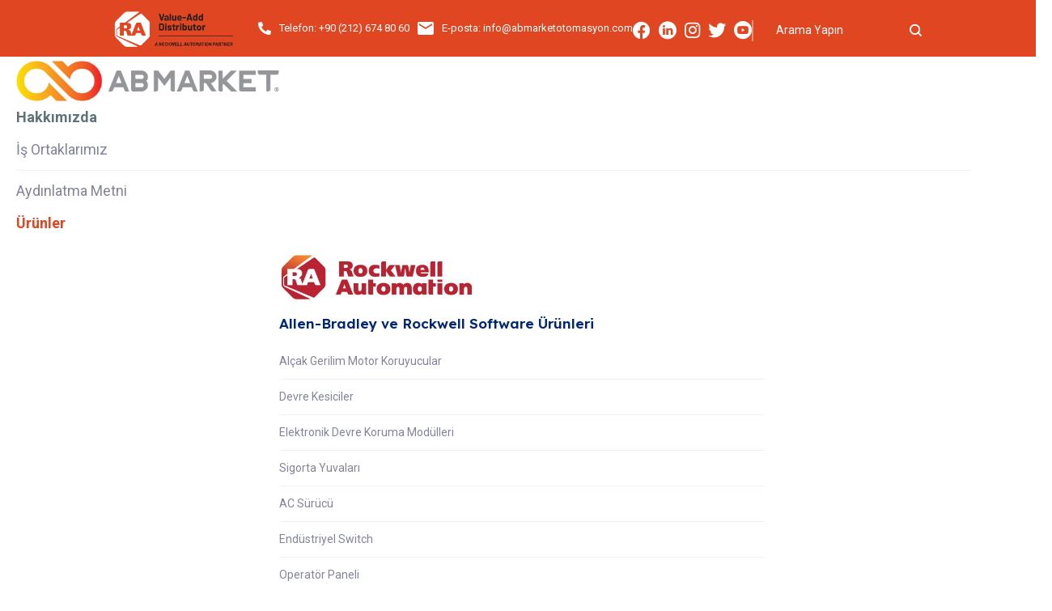

--- FILE ---
content_type: text/html; charset=UTF-8
request_url: https://abmarketotomasyon.com/urun-kategorileri/cnc-freze-kontrol/
body_size: 44095
content:
<!doctype html>
<html lang="tr" prefix="og: https://ogp.me/ns#">
<head>
	<!-- Event snippet for Website traffic conversion page
In your html page, add the snippet and call gtag_report_conversion when someone clicks on the chosen link or button. -->
<script defer src="data:text/javascript,function%20gtag_report_conversion%28url%29%20%7B%0A%20%20var%20callback%20%3D%20function%20%28%29%20%7B%0A%20%20%20%20if%20%28typeof%28url%29%20%21%3D%20%27undefined%27%29%20%7B%0A%20%20%20%20%20%20window.location%20%3D%20url%3B%0A%20%20%20%20%7D%0A%20%20%7D%3B%0A%20%20gtag%28%27event%27%2C%20%27conversion%27%2C%20%7B%0A%20%20%20%20%20%20%27send_to%27%3A%20%27AW-879038699%2FoIjWCOONgLkYEOuhlKMD%27%2C%0A%20%20%20%20%20%20%27event_callback%27%3A%20callback%0A%20%20%7D%29%3B%0A%20%20return%20false%3B%0A%7D"></script>
	<!-- Google tag (gtag.js) -->
<script src="https://www.googletagmanager.com/gtag/js?id=G-1FY8PK7ZGY" defer></script>
<script defer src="data:text/javascript,window.dataLayer%20%3D%20window.dataLayer%20%7C%7C%20%5B%5D%3B%0A%20%20function%20gtag%28%29%7BdataLayer.push%28arguments%29%3B%7D%0A%20%20gtag%28%27js%27%2C%20new%20Date%28%29%29%3B%0A%0A%20%20gtag%28%27config%27%2C%20%27G-1FY8PK7ZGY%27%29%3B"></script>
    <meta charset="UTF-8">
    <meta name="viewport" content="width=device-width, initial-scale=1">
    <link rel="profile" href="//gmpg.org/xfn/11">
                
            
            <link rel="stylesheet" data-href="https://abmarketotomasyon.com/wp-content/cache/flying-press/f320265a0993.93980a0a7166.google-font.css">
        
<!-- Rank Math&#039;a Göre Arama Motoru Optimizasyonu - https://rankmath.com/ -->
<title>CNC Freze Kontrol - AB Market Otomasyon</title>
<style>.flying-press-lazy-bg{background-image:none!important;}</style>
<link rel='preload' href='https://abmarketotomasyon.com/wp-content/themes/chemlabs/assets/images/menu/dropdown-shadow.png' as='image' fetchpriority='high' />
<link rel='preload' href='https://abmarketotomasyon.com/wp-content/uploads/footer-overlay.png' as='image' fetchpriority='high' />
<link rel='preload' href='https://abmarketotomasyon.com/wp-content/uploads/2022/05/RA-Partner-Logo_Value-Add-Distributor-cmyk-ai-1.png' as='image' imagesrcset='' imagesizes=''/>
<link rel='preload' href='https://abmarketotomasyon.com/wp-content/uploads/2025/11/abmarket-logo.png' as='image' imagesrcset='' imagesizes=''/>
<link rel='preload' href='https://abmarketotomasyon.com/wp-content/uploads/2022/05/rockwell.jpg' as='image' imagesrcset='' imagesizes=''/>
<link rel='preload' href='https://abmarketotomasyon.com/wp-content/uploads/2022/05/lnc_logo_2018-2-840x477-1.png' as='image' imagesrcset='' imagesizes=''/>
<link rel='preload' href='https://abmarketotomasyon.com/wp-content/uploads/2022/05/rs-automation-1-840x477-1.jpg' as='image' imagesrcset='' imagesizes=''/>
<link rel='preload' href='https://abmarketotomasyon.com/wp-content/uploads/2025/08/M528A.avif' as='image' imagesrcset='' imagesizes=''/>
<link rel='preload' href='https://abmarketotomasyon.com/wp-content/uploads/2025/08/M628A.avif' as='image' imagesrcset='' imagesizes=''/>
<link rel='preload' href='https://abmarketotomasyon.com/wp-content/uploads/2025/08/M5800A.avif' as='image' imagesrcset='' imagesizes=''/>
<link rel='preload' href='https://abmarketotomasyon.com/wp-content/uploads/2025/08/M6800A.avif' as='image' imagesrcset='' imagesizes=''/>
<link rel='preload' href='https://abmarketotomasyon.com/wp-content/uploads/2022/04/abmarket-logo-1.png' as='image' imagesrcset='' imagesizes=''/>
<link rel='preload' href='https://abmarketotomasyon.com/wp-content/themes/chemlabs/assets/fonts/font-cmsi/fonts/cmsi.ttf?exmrs7' as='font' type='font/ttf' fetchpriority='high' crossorigin='anonymous'><link rel='preload' href='https://abmarketotomasyon.com/wp-content/cache/flying-press/KFO7CnqEu92Fr1ME7kSn66aGLdTylUAMa3yUBHMdazQ.woff2' as='font' type='font/woff2' fetchpriority='high' crossorigin='anonymous'><link rel='preload' href='https://abmarketotomasyon.com/wp-content/cache/flying-press/wlpwgwvFAVdoq2_v-6QU82RHaA.woff2' as='font' type='font/woff2' fetchpriority='high' crossorigin='anonymous'><link rel='preload' href='https://abmarketotomasyon.com/wp-content/cache/flying-press/KFO5CnqEu92Fr1Mu53ZEC9_Vu3r1gIhOszmkBnkaSTbQWg.woff2' as='font' type='font/woff2' fetchpriority='high' crossorigin='anonymous'><link rel='preload' href='https://abmarketotomasyon.com/wp-content/cache/flying-press/KFO7CnqEu92Fr1ME7kSn66aGLdTylUAMa3KUBHMdazTgWw.woff2' as='font' type='font/woff2' fetchpriority='high' crossorigin='anonymous'><link rel='preload' href='https://abmarketotomasyon.com/wp-content/cache/flying-press/wlpwgwvFAVdoq2_v9aQU82RHaBBX.woff2' as='font' type='font/woff2' fetchpriority='high' crossorigin='anonymous'>
<style id="flying-press-css">@font-face{font-display:swap;font-family:Lexend;font-style:normal;font-weight:300;src:url(https://abmarketotomasyon.com/wp-content/cache/flying-press/wlpwgwvFAVdoq2_v9KQU82RHaBBX.woff2)format("woff2");unicode-range:U+102-103,U+110-111,U+128-129,U+168-169,U+1A0-1A1,U+1AF-1B0,U+300-301,U+303-304,U+308-309,U+323,U+329,U+1EA0-1EF9,U+20AB}@font-face{font-display:swap;font-family:Lexend;font-style:normal;font-weight:300;src:url(https://abmarketotomasyon.com/wp-content/cache/flying-press/wlpwgwvFAVdoq2_v9aQU82RHaBBX.woff2)format("woff2");unicode-range:U+100-2BA,U+2BD-2C5,U+2C7-2CC,U+2CE-2D7,U+2DD-2FF,U+304,U+308,U+329,U+1D00-1DBF,U+1E00-1E9F,U+1EF2-1EFF,U+2020,U+20A0-20AB,U+20AD-20C0,U+2113,U+2C60-2C7F,U+A720-A7FF}@font-face{font-display:swap;font-family:Lexend;font-style:normal;font-weight:300;src:url(https://abmarketotomasyon.com/wp-content/cache/flying-press/wlpwgwvFAVdoq2_v-6QU82RHaA.woff2)format("woff2");unicode-range:U+??,U+131,U+152-153,U+2BB-2BC,U+2C6,U+2DA,U+2DC,U+304,U+308,U+329,U+2000-206F,U+20AC,U+2122,U+2191,U+2193,U+2212,U+2215,U+FEFF,U+FFFD}@font-face{font-display:swap;font-family:Lexend;font-style:normal;font-weight:400;src:url(https://abmarketotomasyon.com/wp-content/cache/flying-press/wlpwgwvFAVdoq2_v9KQU82RHaBBX.woff2)format("woff2");unicode-range:U+102-103,U+110-111,U+128-129,U+168-169,U+1A0-1A1,U+1AF-1B0,U+300-301,U+303-304,U+308-309,U+323,U+329,U+1EA0-1EF9,U+20AB}@font-face{font-display:swap;font-family:Lexend;font-style:normal;font-weight:400;src:url(https://abmarketotomasyon.com/wp-content/cache/flying-press/wlpwgwvFAVdoq2_v9aQU82RHaBBX.woff2)format("woff2");unicode-range:U+100-2BA,U+2BD-2C5,U+2C7-2CC,U+2CE-2D7,U+2DD-2FF,U+304,U+308,U+329,U+1D00-1DBF,U+1E00-1E9F,U+1EF2-1EFF,U+2020,U+20A0-20AB,U+20AD-20C0,U+2113,U+2C60-2C7F,U+A720-A7FF}@font-face{font-display:swap;font-family:Lexend;font-style:normal;font-weight:400;src:url(https://abmarketotomasyon.com/wp-content/cache/flying-press/wlpwgwvFAVdoq2_v-6QU82RHaA.woff2)format("woff2");unicode-range:U+??,U+131,U+152-153,U+2BB-2BC,U+2C6,U+2DA,U+2DC,U+304,U+308,U+329,U+2000-206F,U+20AC,U+2122,U+2191,U+2193,U+2212,U+2215,U+FEFF,U+FFFD}@font-face{font-display:swap;font-family:Lexend;font-style:normal;font-weight:500;src:url(https://abmarketotomasyon.com/wp-content/cache/flying-press/wlpwgwvFAVdoq2_v9KQU82RHaBBX.woff2)format("woff2");unicode-range:U+102-103,U+110-111,U+128-129,U+168-169,U+1A0-1A1,U+1AF-1B0,U+300-301,U+303-304,U+308-309,U+323,U+329,U+1EA0-1EF9,U+20AB}@font-face{font-display:swap;font-family:Lexend;font-style:normal;font-weight:500;src:url(https://abmarketotomasyon.com/wp-content/cache/flying-press/wlpwgwvFAVdoq2_v9aQU82RHaBBX.woff2)format("woff2");unicode-range:U+100-2BA,U+2BD-2C5,U+2C7-2CC,U+2CE-2D7,U+2DD-2FF,U+304,U+308,U+329,U+1D00-1DBF,U+1E00-1E9F,U+1EF2-1EFF,U+2020,U+20A0-20AB,U+20AD-20C0,U+2113,U+2C60-2C7F,U+A720-A7FF}@font-face{font-display:swap;font-family:Lexend;font-style:normal;font-weight:500;src:url(https://abmarketotomasyon.com/wp-content/cache/flying-press/wlpwgwvFAVdoq2_v-6QU82RHaA.woff2)format("woff2");unicode-range:U+??,U+131,U+152-153,U+2BB-2BC,U+2C6,U+2DA,U+2DC,U+304,U+308,U+329,U+2000-206F,U+20AC,U+2122,U+2191,U+2193,U+2212,U+2215,U+FEFF,U+FFFD}@font-face{font-display:swap;font-family:Lexend;font-style:normal;font-weight:600;src:url(https://abmarketotomasyon.com/wp-content/cache/flying-press/wlpwgwvFAVdoq2_v9KQU82RHaBBX.woff2)format("woff2");unicode-range:U+102-103,U+110-111,U+128-129,U+168-169,U+1A0-1A1,U+1AF-1B0,U+300-301,U+303-304,U+308-309,U+323,U+329,U+1EA0-1EF9,U+20AB}@font-face{font-display:swap;font-family:Lexend;font-style:normal;font-weight:600;src:url(https://abmarketotomasyon.com/wp-content/cache/flying-press/wlpwgwvFAVdoq2_v9aQU82RHaBBX.woff2)format("woff2");unicode-range:U+100-2BA,U+2BD-2C5,U+2C7-2CC,U+2CE-2D7,U+2DD-2FF,U+304,U+308,U+329,U+1D00-1DBF,U+1E00-1E9F,U+1EF2-1EFF,U+2020,U+20A0-20AB,U+20AD-20C0,U+2113,U+2C60-2C7F,U+A720-A7FF}@font-face{font-display:swap;font-family:Lexend;font-style:normal;font-weight:600;src:url(https://abmarketotomasyon.com/wp-content/cache/flying-press/wlpwgwvFAVdoq2_v-6QU82RHaA.woff2)format("woff2");unicode-range:U+??,U+131,U+152-153,U+2BB-2BC,U+2C6,U+2DA,U+2DC,U+304,U+308,U+329,U+2000-206F,U+20AC,U+2122,U+2191,U+2193,U+2212,U+2215,U+FEFF,U+FFFD}@font-face{font-display:swap;font-family:Lexend;font-style:normal;font-weight:700;src:url(https://abmarketotomasyon.com/wp-content/cache/flying-press/wlpwgwvFAVdoq2_v9KQU82RHaBBX.woff2)format("woff2");unicode-range:U+102-103,U+110-111,U+128-129,U+168-169,U+1A0-1A1,U+1AF-1B0,U+300-301,U+303-304,U+308-309,U+323,U+329,U+1EA0-1EF9,U+20AB}@font-face{font-display:swap;font-family:Lexend;font-style:normal;font-weight:700;src:url(https://abmarketotomasyon.com/wp-content/cache/flying-press/wlpwgwvFAVdoq2_v9aQU82RHaBBX.woff2)format("woff2");unicode-range:U+100-2BA,U+2BD-2C5,U+2C7-2CC,U+2CE-2D7,U+2DD-2FF,U+304,U+308,U+329,U+1D00-1DBF,U+1E00-1E9F,U+1EF2-1EFF,U+2020,U+20A0-20AB,U+20AD-20C0,U+2113,U+2C60-2C7F,U+A720-A7FF}@font-face{font-display:swap;font-family:Lexend;font-style:normal;font-weight:700;src:url(https://abmarketotomasyon.com/wp-content/cache/flying-press/wlpwgwvFAVdoq2_v-6QU82RHaA.woff2)format("woff2");unicode-range:U+??,U+131,U+152-153,U+2BB-2BC,U+2C6,U+2DA,U+2DC,U+304,U+308,U+329,U+2000-206F,U+20AC,U+2122,U+2191,U+2193,U+2212,U+2215,U+FEFF,U+FFFD}@font-face{font-display:swap;font-family:Roboto;font-style:normal;font-weight:400;font-stretch:100%;src:url(https://abmarketotomasyon.com/wp-content/cache/flying-press/KFO7CnqEu92Fr1ME7kSn66aGLdTylUAMa3GUBHMdazTgWw.woff2)format("woff2");unicode-range:U+460-52F,U+1C80-1C8A,U+20B4,U+2DE0-2DFF,U+A640-A69F,U+FE2E-FE2F}@font-face{font-display:swap;font-family:Roboto;font-style:normal;font-weight:400;font-stretch:100%;src:url(https://abmarketotomasyon.com/wp-content/cache/flying-press/KFO7CnqEu92Fr1ME7kSn66aGLdTylUAMa3iUBHMdazTgWw.woff2)format("woff2");unicode-range:U+301,U+400-45F,U+490-491,U+4B0-4B1,U+2116}@font-face{font-display:swap;font-family:Roboto;font-style:normal;font-weight:400;font-stretch:100%;src:url(https://abmarketotomasyon.com/wp-content/cache/flying-press/KFO7CnqEu92Fr1ME7kSn66aGLdTylUAMa3CUBHMdazTgWw.woff2)format("woff2");unicode-range:U+1F??}@font-face{font-display:swap;font-family:Roboto;font-style:normal;font-weight:400;font-stretch:100%;src:url(https://abmarketotomasyon.com/wp-content/cache/flying-press/KFO7CnqEu92Fr1ME7kSn66aGLdTylUAMa3-UBHMdazTgWw.woff2)format("woff2");unicode-range:U+370-377,U+37A-37F,U+384-38A,U+38C,U+38E-3A1,U+3A3-3FF}@font-face{font-display:swap;font-family:Roboto;font-style:normal;font-weight:400;font-stretch:100%;src:url(https://abmarketotomasyon.com/wp-content/cache/flying-press/KFO7CnqEu92Fr1ME7kSn66aGLdTylUAMawCUBHMdazTgWw.woff2)format("woff2");unicode-range:U+302-303,U+305,U+307-308,U+310,U+312,U+315,U+31A,U+326-327,U+32C,U+32F-330,U+332-333,U+338,U+33A,U+346,U+34D,U+391-3A1,U+3A3-3A9,U+3B1-3C9,U+3D1,U+3D5-3D6,U+3F0-3F1,U+3F4-3F5,U+2016-2017,U+2034-2038,U+203C,U+2040,U+2043,U+2047,U+2050,U+2057,U+205F,U+2070-2071,U+2074-208E,U+2090-209C,U+20D0-20DC,U+20E1,U+20E5-20EF,U+2100-2112,U+2114-2115,U+2117-2121,U+2123-214F,U+2190,U+2192,U+2194-21AE,U+21B0-21E5,U+21F1-21F2,U+21F4-2211,U+2213-2214,U+2216-22FF,U+2308-230B,U+2310,U+2319,U+231C-2321,U+2336-237A,U+237C,U+2395,U+239B-23B7,U+23D0,U+23DC-23E1,U+2474-2475,U+25AF,U+25B3,U+25B7,U+25BD,U+25C1,U+25CA,U+25CC,U+25FB,U+266D-266F,U+27C0-27FF,U+2900-2AFF,U+2B0E-2B11,U+2B30-2B4C,U+2BFE,U+3030,U+FF5B,U+FF5D,U+1D400-1D7FF,U+1EE??}@font-face{font-display:swap;font-family:Roboto;font-style:normal;font-weight:400;font-stretch:100%;src:url(https://abmarketotomasyon.com/wp-content/cache/flying-press/KFO7CnqEu92Fr1ME7kSn66aGLdTylUAMaxKUBHMdazTgWw.woff2)format("woff2");unicode-range:U+1-C,U+E-1F,U+7F-9F,U+20DD-20E0,U+20E2-20E4,U+2150-218F,U+2190,U+2192,U+2194-2199,U+21AF,U+21E6-21F0,U+21F3,U+2218-2219,U+2299,U+22C4-22C6,U+2300-243F,U+2440-244A,U+2460-24FF,U+25A0-27BF,U+28??,U+2921-2922,U+2981,U+29BF,U+29EB,U+2B??,U+4DC0-4DFF,U+FFF9-FFFB,U+10140-1018E,U+10190-1019C,U+101A0,U+101D0-101FD,U+102E0-102FB,U+10E60-10E7E,U+1D2C0-1D2D3,U+1D2E0-1D37F,U+1F0??,U+1F100-1F1AD,U+1F1E6-1F1FF,U+1F30D-1F30F,U+1F315,U+1F31C,U+1F31E,U+1F320-1F32C,U+1F336,U+1F378,U+1F37D,U+1F382,U+1F393-1F39F,U+1F3A7-1F3A8,U+1F3AC-1F3AF,U+1F3C2,U+1F3C4-1F3C6,U+1F3CA-1F3CE,U+1F3D4-1F3E0,U+1F3ED,U+1F3F1-1F3F3,U+1F3F5-1F3F7,U+1F408,U+1F415,U+1F41F,U+1F426,U+1F43F,U+1F441-1F442,U+1F444,U+1F446-1F449,U+1F44C-1F44E,U+1F453,U+1F46A,U+1F47D,U+1F4A3,U+1F4B0,U+1F4B3,U+1F4B9,U+1F4BB,U+1F4BF,U+1F4C8-1F4CB,U+1F4D6,U+1F4DA,U+1F4DF,U+1F4E3-1F4E6,U+1F4EA-1F4ED,U+1F4F7,U+1F4F9-1F4FB,U+1F4FD-1F4FE,U+1F503,U+1F507-1F50B,U+1F50D,U+1F512-1F513,U+1F53E-1F54A,U+1F54F-1F5FA,U+1F610,U+1F650-1F67F,U+1F687,U+1F68D,U+1F691,U+1F694,U+1F698,U+1F6AD,U+1F6B2,U+1F6B9-1F6BA,U+1F6BC,U+1F6C6-1F6CF,U+1F6D3-1F6D7,U+1F6E0-1F6EA,U+1F6F0-1F6F3,U+1F6F7-1F6FC,U+1F7??,U+1F800-1F80B,U+1F810-1F847,U+1F850-1F859,U+1F860-1F887,U+1F890-1F8AD,U+1F8B0-1F8BB,U+1F8C0-1F8C1,U+1F900-1F90B,U+1F93B,U+1F946,U+1F984,U+1F996,U+1F9E9,U+1FA00-1FA6F,U+1FA70-1FA7C,U+1FA80-1FA89,U+1FA8F-1FAC6,U+1FACE-1FADC,U+1FADF-1FAE9,U+1FAF0-1FAF8,U+1FB??}@font-face{font-display:swap;font-family:Roboto;font-style:normal;font-weight:400;font-stretch:100%;src:url(https://abmarketotomasyon.com/wp-content/cache/flying-press/KFO7CnqEu92Fr1ME7kSn66aGLdTylUAMa3OUBHMdazTgWw.woff2)format("woff2");unicode-range:U+102-103,U+110-111,U+128-129,U+168-169,U+1A0-1A1,U+1AF-1B0,U+300-301,U+303-304,U+308-309,U+323,U+329,U+1EA0-1EF9,U+20AB}@font-face{font-display:swap;font-family:Roboto;font-style:normal;font-weight:400;font-stretch:100%;src:url(https://abmarketotomasyon.com/wp-content/cache/flying-press/KFO7CnqEu92Fr1ME7kSn66aGLdTylUAMa3KUBHMdazTgWw.woff2)format("woff2");unicode-range:U+100-2BA,U+2BD-2C5,U+2C7-2CC,U+2CE-2D7,U+2DD-2FF,U+304,U+308,U+329,U+1D00-1DBF,U+1E00-1E9F,U+1EF2-1EFF,U+2020,U+20A0-20AB,U+20AD-20C0,U+2113,U+2C60-2C7F,U+A720-A7FF}@font-face{font-display:swap;font-family:Roboto;font-style:normal;font-weight:400;font-stretch:100%;src:url(https://abmarketotomasyon.com/wp-content/cache/flying-press/KFO7CnqEu92Fr1ME7kSn66aGLdTylUAMa3yUBHMdazQ.woff2)format("woff2");unicode-range:U+??,U+131,U+152-153,U+2BB-2BC,U+2C6,U+2DA,U+2DC,U+304,U+308,U+329,U+2000-206F,U+20AC,U+2122,U+2191,U+2193,U+2212,U+2215,U+FEFF,U+FFFD}@font-face{font-display:swap;font-family:Roboto;font-style:normal;font-weight:700;font-stretch:100%;src:url(https://abmarketotomasyon.com/wp-content/cache/flying-press/KFO7CnqEu92Fr1ME7kSn66aGLdTylUAMa3GUBHMdazTgWw.woff2)format("woff2");unicode-range:U+460-52F,U+1C80-1C8A,U+20B4,U+2DE0-2DFF,U+A640-A69F,U+FE2E-FE2F}@font-face{font-display:swap;font-family:Roboto;font-style:normal;font-weight:700;font-stretch:100%;src:url(https://abmarketotomasyon.com/wp-content/cache/flying-press/KFO7CnqEu92Fr1ME7kSn66aGLdTylUAMa3iUBHMdazTgWw.woff2)format("woff2");unicode-range:U+301,U+400-45F,U+490-491,U+4B0-4B1,U+2116}@font-face{font-display:swap;font-family:Roboto;font-style:normal;font-weight:700;font-stretch:100%;src:url(https://abmarketotomasyon.com/wp-content/cache/flying-press/KFO7CnqEu92Fr1ME7kSn66aGLdTylUAMa3CUBHMdazTgWw.woff2)format("woff2");unicode-range:U+1F??}@font-face{font-display:swap;font-family:Roboto;font-style:normal;font-weight:700;font-stretch:100%;src:url(https://abmarketotomasyon.com/wp-content/cache/flying-press/KFO7CnqEu92Fr1ME7kSn66aGLdTylUAMa3-UBHMdazTgWw.woff2)format("woff2");unicode-range:U+370-377,U+37A-37F,U+384-38A,U+38C,U+38E-3A1,U+3A3-3FF}@font-face{font-display:swap;font-family:Roboto;font-style:normal;font-weight:700;font-stretch:100%;src:url(https://abmarketotomasyon.com/wp-content/cache/flying-press/KFO7CnqEu92Fr1ME7kSn66aGLdTylUAMawCUBHMdazTgWw.woff2)format("woff2");unicode-range:U+302-303,U+305,U+307-308,U+310,U+312,U+315,U+31A,U+326-327,U+32C,U+32F-330,U+332-333,U+338,U+33A,U+346,U+34D,U+391-3A1,U+3A3-3A9,U+3B1-3C9,U+3D1,U+3D5-3D6,U+3F0-3F1,U+3F4-3F5,U+2016-2017,U+2034-2038,U+203C,U+2040,U+2043,U+2047,U+2050,U+2057,U+205F,U+2070-2071,U+2074-208E,U+2090-209C,U+20D0-20DC,U+20E1,U+20E5-20EF,U+2100-2112,U+2114-2115,U+2117-2121,U+2123-214F,U+2190,U+2192,U+2194-21AE,U+21B0-21E5,U+21F1-21F2,U+21F4-2211,U+2213-2214,U+2216-22FF,U+2308-230B,U+2310,U+2319,U+231C-2321,U+2336-237A,U+237C,U+2395,U+239B-23B7,U+23D0,U+23DC-23E1,U+2474-2475,U+25AF,U+25B3,U+25B7,U+25BD,U+25C1,U+25CA,U+25CC,U+25FB,U+266D-266F,U+27C0-27FF,U+2900-2AFF,U+2B0E-2B11,U+2B30-2B4C,U+2BFE,U+3030,U+FF5B,U+FF5D,U+1D400-1D7FF,U+1EE??}@font-face{font-display:swap;font-family:Roboto;font-style:normal;font-weight:700;font-stretch:100%;src:url(https://abmarketotomasyon.com/wp-content/cache/flying-press/KFO7CnqEu92Fr1ME7kSn66aGLdTylUAMaxKUBHMdazTgWw.woff2)format("woff2");unicode-range:U+1-C,U+E-1F,U+7F-9F,U+20DD-20E0,U+20E2-20E4,U+2150-218F,U+2190,U+2192,U+2194-2199,U+21AF,U+21E6-21F0,U+21F3,U+2218-2219,U+2299,U+22C4-22C6,U+2300-243F,U+2440-244A,U+2460-24FF,U+25A0-27BF,U+28??,U+2921-2922,U+2981,U+29BF,U+29EB,U+2B??,U+4DC0-4DFF,U+FFF9-FFFB,U+10140-1018E,U+10190-1019C,U+101A0,U+101D0-101FD,U+102E0-102FB,U+10E60-10E7E,U+1D2C0-1D2D3,U+1D2E0-1D37F,U+1F0??,U+1F100-1F1AD,U+1F1E6-1F1FF,U+1F30D-1F30F,U+1F315,U+1F31C,U+1F31E,U+1F320-1F32C,U+1F336,U+1F378,U+1F37D,U+1F382,U+1F393-1F39F,U+1F3A7-1F3A8,U+1F3AC-1F3AF,U+1F3C2,U+1F3C4-1F3C6,U+1F3CA-1F3CE,U+1F3D4-1F3E0,U+1F3ED,U+1F3F1-1F3F3,U+1F3F5-1F3F7,U+1F408,U+1F415,U+1F41F,U+1F426,U+1F43F,U+1F441-1F442,U+1F444,U+1F446-1F449,U+1F44C-1F44E,U+1F453,U+1F46A,U+1F47D,U+1F4A3,U+1F4B0,U+1F4B3,U+1F4B9,U+1F4BB,U+1F4BF,U+1F4C8-1F4CB,U+1F4D6,U+1F4DA,U+1F4DF,U+1F4E3-1F4E6,U+1F4EA-1F4ED,U+1F4F7,U+1F4F9-1F4FB,U+1F4FD-1F4FE,U+1F503,U+1F507-1F50B,U+1F50D,U+1F512-1F513,U+1F53E-1F54A,U+1F54F-1F5FA,U+1F610,U+1F650-1F67F,U+1F687,U+1F68D,U+1F691,U+1F694,U+1F698,U+1F6AD,U+1F6B2,U+1F6B9-1F6BA,U+1F6BC,U+1F6C6-1F6CF,U+1F6D3-1F6D7,U+1F6E0-1F6EA,U+1F6F0-1F6F3,U+1F6F7-1F6FC,U+1F7??,U+1F800-1F80B,U+1F810-1F847,U+1F850-1F859,U+1F860-1F887,U+1F890-1F8AD,U+1F8B0-1F8BB,U+1F8C0-1F8C1,U+1F900-1F90B,U+1F93B,U+1F946,U+1F984,U+1F996,U+1F9E9,U+1FA00-1FA6F,U+1FA70-1FA7C,U+1FA80-1FA89,U+1FA8F-1FAC6,U+1FACE-1FADC,U+1FADF-1FAE9,U+1FAF0-1FAF8,U+1FB??}@font-face{font-display:swap;font-family:Roboto;font-style:normal;font-weight:700;font-stretch:100%;src:url(https://abmarketotomasyon.com/wp-content/cache/flying-press/KFO7CnqEu92Fr1ME7kSn66aGLdTylUAMa3OUBHMdazTgWw.woff2)format("woff2");unicode-range:U+102-103,U+110-111,U+128-129,U+168-169,U+1A0-1A1,U+1AF-1B0,U+300-301,U+303-304,U+308-309,U+323,U+329,U+1EA0-1EF9,U+20AB}@font-face{font-display:swap;font-family:Roboto;font-style:normal;font-weight:700;font-stretch:100%;src:url(https://abmarketotomasyon.com/wp-content/cache/flying-press/KFO7CnqEu92Fr1ME7kSn66aGLdTylUAMa3KUBHMdazTgWw.woff2)format("woff2");unicode-range:U+100-2BA,U+2BD-2C5,U+2C7-2CC,U+2CE-2D7,U+2DD-2FF,U+304,U+308,U+329,U+1D00-1DBF,U+1E00-1E9F,U+1EF2-1EFF,U+2020,U+20A0-20AB,U+20AD-20C0,U+2113,U+2C60-2C7F,U+A720-A7FF}@font-face{font-display:swap;font-family:Roboto;font-style:normal;font-weight:700;font-stretch:100%;src:url(https://abmarketotomasyon.com/wp-content/cache/flying-press/KFO7CnqEu92Fr1ME7kSn66aGLdTylUAMa3yUBHMdazQ.woff2)format("woff2");unicode-range:U+??,U+131,U+152-153,U+2BB-2BC,U+2C6,U+2DA,U+2DC,U+304,U+308,U+329,U+2000-206F,U+20AC,U+2122,U+2191,U+2193,U+2212,U+2215,U+FEFF,U+FFFD}@keyframes spin{}@keyframes blink{50%{opacity:1}}@keyframes abmp-spin{}@-webkit-keyframes cms-spin{0%{-webkit-transform:rotate(0);transform:rotate(0)}to{-webkit-transform:rotate(359deg);transform:rotate(359deg)}}@-moz-keyframes cms-spin{0%{-webkit-transform:rotate(0);transform:rotate(0)}to{-webkit-transform:rotate(359deg);transform:rotate(359deg)}}@-o-keyframes cms-spin{0%{-webkit-transform:rotate(0);transform:rotate(0)}to{-webkit-transform:rotate(359deg);transform:rotate(359deg)}}@keyframes cms-spin{0%{-webkit-transform:rotate(0);transform:rotate(0)}to{-webkit-transform:rotate(359deg);transform:rotate(359deg)}}@-webkit-keyframes moveUp{to{opacity:1;-webkit-transform:translateY(0);transform:translateY(0)}}@-moz-keyframes moveUp{to{opacity:1;-webkit-transform:translateY(0);transform:translateY(0)}}@-o-keyframes moveUp{to{opacity:1;-webkit-transform:translateY(0);transform:translateY(0)}}@keyframes moveUp{to{opacity:1;-webkit-transform:translateY(0);transform:translateY(0)}}@-webkit-keyframes spin-rotate-left{}@-moz-keyframes spin-rotate-left{}@-o-keyframes spin-rotate-left{}@keyframes spin-rotate-left{}@-webkit-keyframes spin-rotate-right{}@-moz-keyframes spin-rotate-right{}@-o-keyframes spin-rotate-right{}@keyframes spin-rotate-right{}@-webkit-keyframes spin-rotate-all{}@-moz-keyframes spin-rotate-all{}@-o-keyframes spin-rotate-all{}@keyframes spin-rotate-all{}@-webkit-keyframes spin-fade-in-first{}@-moz-keyframes spin-fade-in-first{}@-o-keyframes spin-fade-in-first{}@keyframes spin-fade-in-first{}@-webkit-keyframes spin-fade-in-second{}@-moz-keyframes spin-fade-in-second{}@-o-keyframes spin-fade-in-second{}@keyframes spin-fade-in-second{}@-webkit-keyframes markerWave{0%{opacity:.8;-webkit-transform:scale(1);transform:scale(1)}20%{opacity:.8}to{opacity:0;-webkit-transform:scale(5.5);transform:scale(5.5)}}@-moz-keyframes markerWave{0%{opacity:.8;-webkit-transform:scale(1);transform:scale(1)}20%{opacity:.8}to{opacity:0;-webkit-transform:scale(5.5);transform:scale(5.5)}}@-o-keyframes markerWave{0%{opacity:.8;-webkit-transform:scale(1);transform:scale(1)}20%{opacity:.8}to{opacity:0;-webkit-transform:scale(5.5);transform:scale(5.5)}}@keyframes markerWave{0%{opacity:.8;-webkit-transform:scale(1);transform:scale(1)}20%{opacity:.8}to{opacity:0;-webkit-transform:scale(5.5);transform:scale(5.5)}}@-webkit-keyframes sk-rotate{to{-webkit-transform:rotate(360deg);transform:rotate(360deg)}}@-moz-keyframes sk-rotate{to{-webkit-transform:rotate(360deg);transform:rotate(360deg)}}@-o-keyframes sk-rotate{to{-webkit-transform:rotate(360deg);transform:rotate(360deg)}}@keyframes sk-rotate{to{-webkit-transform:rotate(360deg);transform:rotate(360deg)}}@-webkit-keyframes sk-bounce{0%,to{-webkit-transform:scale(0);transform:scale(0)}50%{-webkit-transform:scale(1);transform:scale(1)}}@-moz-keyframes sk-bounce{0%,to{-webkit-transform:scale(0);transform:scale(0)}50%{-webkit-transform:scale(1);transform:scale(1)}}@-o-keyframes sk-bounce{0%,to{-webkit-transform:scale(0);transform:scale(0)}50%{-webkit-transform:scale(1);transform:scale(1)}}@keyframes sk-bounce{0%,to{-webkit-transform:scale(0);transform:scale(0)}50%{-webkit-transform:scale(1);transform:scale(1)}}@-webkit-keyframes headerSlideDown{0%{margin-top:-150px}to{margin-top:0}}@-moz-keyframes headerSlideDown{0%{margin-top:-150px}to{margin-top:0}}@-o-keyframes headerSlideDown{0%{margin-top:-150px}to{margin-top:0}}@keyframes headerSlideDown{0%{margin-top:-150px}to{margin-top:0}}@-webkit-keyframes squares{0%{opacity:0;-webkit-transform:scale(1);-moz-transform:scale(1);-o-transform:scale(1);transform:scale(1)}20%{opacity:1;-webkit-transform:scale(1.24);-moz-transform:scale(1.24);-o-transform:scale(1.24);transform:scale(1.24)}to{opacity:0;-webkit-transform:scale(2.1);-moz-transform:scale(2.1);-o-transform:scale(2.1);transform:scale(2.1)}}@-moz-keyframes squares{0%{opacity:0;-webkit-transform:scale(1);-moz-transform:scale(1);-o-transform:scale(1);transform:scale(1)}20%{opacity:1;-webkit-transform:scale(1.24);-moz-transform:scale(1.24);-o-transform:scale(1.24);transform:scale(1.24)}to{opacity:0;-webkit-transform:scale(2.1);-moz-transform:scale(2.1);-o-transform:scale(2.1);transform:scale(2.1)}}@-o-keyframes squares{0%{opacity:0;-webkit-transform:scale(1);-moz-transform:scale(1);-o-transform:scale(1);transform:scale(1)}20%{opacity:1;-webkit-transform:scale(1.24);-moz-transform:scale(1.24);-o-transform:scale(1.24);transform:scale(1.24)}to{opacity:0;-webkit-transform:scale(2.1);-moz-transform:scale(2.1);-o-transform:scale(2.1);transform:scale(2.1)}}@keyframes squares{0%{opacity:0;-webkit-transform:scale(1);-moz-transform:scale(1);-o-transform:scale(1);transform:scale(1)}20%{opacity:1;-webkit-transform:scale(1.24);-moz-transform:scale(1.24);-o-transform:scale(1.24);transform:scale(1.24)}to{opacity:0;-webkit-transform:scale(2.1);-moz-transform:scale(2.1);-o-transform:scale(2.1);transform:scale(2.1)}}@-webkit-keyframes ripple{70%{box-shadow:0 0 0 70px #fff0}to{box-shadow:0 0 #fff0}}@-moz-keyframes ripple{70%{box-shadow:0 0 0 70px #fff0}to{box-shadow:0 0 #fff0}}@-o-keyframes ripple{70%{box-shadow:0 0 0 70px #fff0}to{box-shadow:0 0 #fff0}}@keyframes ripple{70%{box-shadow:0 0 0 70px #fff0}to{box-shadow:0 0 #fff0}}@-webkit-keyframes vibrate{0%{top:0}25%{top:-5px}50%{top:0}75%{top:5px}to{top:0}}@-moz-keyframes vibrate{0%{top:0}25%{top:-5px}50%{top:0}75%{top:5px}to{top:0}}@-o-keyframes vibrate{0%{top:0}25%{top:-5px}50%{top:0}75%{top:5px}to{top:0}}@keyframes vibrate{0%{top:0}25%{top:-5px}50%{top:0}75%{top:5px}to{top:0}}@-webkit-keyframes readmoreIcon{0%{opacity:1;right:0}50%{opacity:0;right:20px}to{opacity:1;right:0}}@-moz-keyframes readmoreIcon{0%{opacity:1;right:0}50%{opacity:0;right:20px}to{opacity:1;right:0}}@-o-keyframes readmoreIcon{0%{opacity:1;right:0}50%{opacity:0;right:20px}to{opacity:1;right:0}}@keyframes readmoreIcon{0%{opacity:1;right:0}50%{opacity:0;right:20px}to{opacity:1;right:0}}@-webkit-keyframes readmoreIcon-rtl{0%{opacity:1;left:0}50%{opacity:0;left:20px}to{opacity:1;left:0}}@-moz-keyframes readmoreIcon-rtl{0%{opacity:1;left:0}50%{opacity:0;left:20px}to{opacity:1;left:0}}@-o-keyframes readmoreIcon-rtl{0%{opacity:1;left:0}50%{opacity:0;left:20px}to{opacity:1;left:0}}@keyframes readmoreIcon-rtl{0%{opacity:1;left:0}50%{opacity:0;left:20px}to{opacity:1;left:0}}@-webkit-keyframes cms_fade_move_down{0%{opacity:0;transform:translateY(-200%)}50%{opacity:1}to{opacity:0;transform:translateY(200%)}}@-moz-keyframes cms_fade_move_down{0%{opacity:0;transform:translateY(-200%)}50%{opacity:1}to{opacity:0;transform:translateY(200%)}}@-o-keyframes cms_fade_move_down{0%{opacity:0;transform:translateY(-200%)}50%{opacity:1}to{opacity:0;transform:translateY(200%)}}@keyframes cms_fade_move_down{0%{opacity:0;transform:translateY(-200%)}50%{opacity:1}to{opacity:0;transform:translateY(200%)}}body{color:var(--body-font-color);font-size:var(--body-font-size);font-family:var(--body-font-family);font-weight:var(--body-font-weight);line-height:var(--body-line-height);text-align:start;background:var(--body-bg);fill:currentColor}html{line-height:var(--body-line-height);-webkit-text-size-adjust:100%;scroll-behavior:smooth;box-sizing:border-box;-ms-overflow-style:scrollbar;overflow-x:hidden}*,:before,:after{box-sizing:inherit}body{font-smoothing:antialiased;-webkit-font-smoothing:antialiased;-moz-osx-font-smoothing:grayscale;word-break:break-word;margin:0;padding:0;overflow-x:clip}@media (width<=767px){body{overflow-x:hidden}}h1{margin:.67em 0}a{background-color:#fff0;outline:none;text-decoration:none}img{vertical-align:top;border-style:none;max-width:100%;height:auto}button,input,optgroup,select,textarea{font-family:inherit;font-size:inherit;line-height:inherit;margin:0}button,input{overflow:visible}button,select{text-transform:none}button,[type=button],[type=reset],[type=submit]{-webkit-appearance:button}button::-moz-focus-inner,[type=button]::-moz-focus-inner,[type=reset]::-moz-focus-inner,[type=submit]::-moz-focus-inner{border-style:none;padding:0}button:-moz-focusring,[type=button]:-moz-focusring,[type=reset]:-moz-focusring,[type=submit]:-moz-focusring{outline:none}[type=checkbox],[type=radio]{box-sizing:border-box;width:auto;height:auto;margin-right:10px;padding:0;line-height:normal}[type=number]::-webkit-inner-spin-button,[type=number]::-webkit-outer-spin-button{height:auto}input::-webkit-outer-spin-button,input::-webkit-inner-spin-button{-webkit-appearance:none;margin:0}input[type=number]{-moz-appearance:textfield}[type=search]{-webkit-appearance:textfield;outline-offset:-2px}[type=search]::-webkit-search-decoration{-webkit-appearance:none}::-webkit-file-upload-button{-webkit-appearance:button;font:inherit}[hidden]{display:none}embed,iframe,object{max-width:100%}p{margin:0 0 25px}p:last-child{clear:both;margin-bottom:0}*{text-decoration:none}:hover{text-decoration:none;outline:none!important}svg{max-width:100%;max-height:100%;transition:all .3s ease-in-out}.font-700{font-weight:700!important}.lh-1{line-height:1!important}h1,h2,h3,h4,h5,h6,.h1,.h2,.h3,.h4,.h5,.h6,.cms-heading,.heading{clear:both;font-family:var(--heading-font-family);font-weight:var(--heading-font-weight)}h1 *,h2 *,h3 *,h4 *,h5 *,h6 *,.h1 *,.h2 *,.h3 *,.h4 *,.h5 *,.h6 *,.cms-heading *,.heading *{color:inherit}.cms-heading{line-height:var(--heading-line-height)}.cms-heading,.heading{margin:0}h1,h2,h3,h4,h5,h6,.h1,.h2,.h3,.h4,.h5,.h6,.cms-heading,.heading{color:var(--heading-font-color)}h1,.h1{font-size:36px}h3,.h3{font-size:24px}h4,.h4{font-size:18px}ul,ol{padding-left:0;padding-right:0;list-style-position:inside}ul li,ol li{padding:2px 0}ul ul,ul ol,ol ul,ol ol{padding-left:15px}input::placeholder,textarea::placeholder{color:#68738e;opacity:1;text-overflow:ellipsis;font-size:14px;font-style:normal;font-weight:400;line-height:inherit}input[type=number]::inner-spin-button,input[type=number]::outer-spin-button{appearance:none;opacity:0;cursor:pointer;border-radius:5px;height:30px;margin-top:15px}input[type=search i]::-mox-search-cancel-button,input[type=search i]::-webkit-search-cancel-button,input[type=search i]::search-cancel-button{opacity:0}.cms-form-field-placeholder-white .cms-placeholder,.cms-form-field-placeholder-white select,.cms-form-field-placeholder-white input::placeholder,.cms-form-field-placeholder-white textarea::placeholder,.cms-form-field-placeholder-white input:not([type=checkbox]):not([type=radio]):not([type=button]):not([type=submit]):not(.select2-search__field):hover,.cms-form-field-placeholder-white input:not([type=checkbox]):not([type=radio]):not([type=button]):not([type=submit]):not(.select2-search__field):focus,.cms-form-field-placeholder-white input:not([type=checkbox]):not([type=radio]):not([type=button]):not([type=submit]):not(.select2-search__field):active,.cms-form-field-placeholder-white textarea:hover,.cms-form-field-placeholder-white textarea:focus,.cms-form-field-placeholder-white textarea:active,.cms-form-field-placeholder-white select:hover,.cms-form-field-placeholder-white select:focus,.cms-form-field-placeholder-white select:active,.cms-form-field-placeholder-white .select2-container.select2-container--default .select2-selection:hover,.cms-form-field-placeholder-white .select2-container.select2-container--default .select2-selection:focus,.cms-form-field-placeholder-white .select2-container.select2-container--default .select2-selection:active,.cms-form-field-placeholder-white .cms-placeholder:hover,.cms-form-field-placeholder-white .cms-placeholder:focus,.cms-form-field-placeholder-white .cms-placeholder:active{color:var(--color-white)}input:not([type=checkbox]):not([type=radio]):not([type=button]):not([type=submit]):not(.select2-search__field),textarea,select,.select2-container.select2-container--default .select2-selection,.cms-placeholder{color:inherit;text-align:start;background-color:#fff0;border:none;border-radius:6px;outline:none;width:100%;height:58px;padding:0 20px;font-size:14px;line-height:58px;box-shadow:inset 0 0 0 2px #d8deea}input:not([type=checkbox]):not([type=radio]):not([type=button]):not([type=submit]):not(.select2-search__field):hover,input:not([type=checkbox]):not([type=radio]):not([type=button]):not([type=submit]):not(.select2-search__field):focus,input:not([type=checkbox]):not([type=radio]):not([type=button]):not([type=submit]):not(.select2-search__field):active,textarea:hover,textarea:focus,textarea:active,select:hover,select:focus,select:active,.select2-container.select2-container--default .select2-selection:hover,.select2-container.select2-container--default .select2-selection:focus,.select2-container.select2-container--default .select2-selection:active,.cms-placeholder:hover,.cms-placeholder:focus,.cms-placeholder:active{color:var(--color-primary);box-shadow:0 0 15px 0 transparent,0 0 0 2px var(--color-accent)inset;background-color:#fff0}input,select,textarea{vertical-align:top;transition:all .3s ease-in-out;position:relative}a{color:var(--link-regular-color)}a:hover{color:var(--link-hover-color)}a:focus{color:var(--link-active-color)}.text-ellipsis{white-space:nowrap;text-overflow:ellipsis;max-width:100%;overflow:hidden}.d-block{display:block}.d-flex{display:flex}.justify-content-start{justify-content:flex-start}.justify-content-end{justify-content:flex-end}.justify-content-center{justify-content:center}.justify-content-between{justify-content:space-between}.align-items-center{align-items:center}@media (width>=768px){.justify-content-md-end{justify-content:flex-end}}@media (width>=1025px){.justify-content-lg-start{justify-content:flex-start}}.text-center{text-align:center}.text-start{text-align:start}.text-end{text-align:end}@media (width>=768px){.text-md-center{text-align:center}}@media (width>=1025px){.text-lg-start{text-align:start}}.text-12{font-size:12px}.text-12>svg{width:12px;height:12px}.text-13{font-size:13px}.text-13>svg{width:13px;height:13px}.text-14{font-size:14px}.text-14>svg{width:14px;height:14px}.text-16{font-size:16px}.text-16>svg{width:16px;height:16px}.text-17{font-size:17px}.text-17>svg{width:17px;height:17px}.text-18{font-size:18px}.text-18>svg{width:18px;height:18px}.text-20{font-size:20px}.text-20>svg{width:20px;height:20px}.text-30{font-size:30px}.text-30>svg{width:30px;height:30px}.text-34{font-size:34px}.text-34>svg{width:34px;height:34px}@media (width>=1025px){.text-lg-50{font-size:50px}.text-lg-50>svg{width:50px;height:50px}}@media (width>=1365px){.text-xl-75{font-size:75px}.text-xl-75>svg{width:75px;height:75px}}.container,.container-fluid,.container-xs,.container-sm,.container-md,.container-lg,.container-xl,.container-xxl{width:100%;margin-left:auto;margin-right:auto;padding-left:20px;padding-right:20px}@media (width>=480px){.container,.container-xs{max-width:100%}}@media (width>=576px){.container,.container-xs,.container-sm{max-width:100%}}@media (width>=768px){.container,.container-xs,.container-sm,.container-md{max-width:100%}}@media (width>=1025px){.container,.container-xs,.container-sm,.container-md,.container-lg{max-width:100%}}@media (width>=1365px){.container,.container-xs,.container-sm,.container-md,.container-lg,.container-xl{max-width:1200px}}@media (width>=1366px){.container,.container-xs,.container-sm,.container-md,.container-lg,.container-xl,.container-xxl{max-width:1320px}}.row{flex-wrap:wrap;margin-left:-20px;margin-right:-20px;display:flex}.col-1,.col-2,.col-3,.col-4,.col-5,.col-6,.col-7,.col-8,.col-9,.col-10,.col-11,.col-12,.col,.col-auto,.col-xs-1,.col-xs-2,.col-xs-3,.col-xs-4,.col-xs-5,.col-xs-6,.col-xs-7,.col-xs-8,.col-xs-9,.col-xs-10,.col-xs-11,.col-xs-12,.col-xs,.col-xs-auto,.col-sm-1,.col-sm-2,.col-sm-3,.col-sm-4,.col-sm-5,.col-sm-6,.col-sm-7,.col-sm-8,.col-sm-9,.col-sm-10,.col-sm-11,.col-sm-12,.col-sm,.col-sm-auto,.col-md-1,.col-md-2,.col-md-3,.col-md-4,.col-md-5,.col-md-6,.col-md-7,.col-md-8,.col-md-9,.col-md-10,.col-md-11,.col-md-12,.col-md,.col-md-auto,.col-lg-1,.col-lg-2,.col-lg-3,.col-lg-4,.col-lg-5,.col-lg-6,.col-lg-7,.col-lg-8,.col-lg-9,.col-lg-10,.col-lg-11,.col-lg-12,.col-lg,.col-lg-auto,.col-xl-1,.col-xl-2,.col-xl-3,.col-xl-4,.col-xl-5,.col-xl-6,.col-xl-7,.col-xl-8,.col-xl-9,.col-xl-10,.col-xl-11,.col-xl-12,.col-xl,.col-xl-auto,.col-xxl-1,.col-xxl-2,.col-xxl-3,.col-xxl-4,.col-xxl-5,.col-xxl-6,.col-xxl-7,.col-xxl-8,.col-xxl-9,.col-xxl-10,.col-xxl-11,.col-xxl-12,.col-xxl,.col-xxl-auto,.col-3xl-1,.col-3xl-2,.col-3xl-3,.col-3xl-4,.col-3xl-5,.col-3xl-6,.col-3xl-7,.col-3xl-8,.col-3xl-9,.col-3xl-10,.col-3xl-11,.col-3xl-12,.col-3xl,.col-3xl-auto,.col-4xl-1,.col-4xl-2,.col-4xl-3,.col-4xl-4,.col-4xl-5,.col-4xl-6,.col-4xl-7,.col-4xl-8,.col-4xl-9,.col-4xl-10,.col-4xl-11,.col-4xl-12,.col-4xl,.col-4xl-auto{width:100%;padding-left:20px;padding-right:20px;position:relative}.col{flex-grow:1;flex-basis:0%;max-width:100%}.col-auto{flex:none;width:auto;max-width:100%}.col-4{flex:0 0 33.3333%;max-width:33.3333%}.col-12{flex:0 0 100%;max-width:100%}.order-first{order:-1!important}.order-1{order:1!important}@media (width>=576px){.col-sm-12{flex:0 0 100%;max-width:100%}}@media (width>=768px){.col-md-4{flex:0 0 33.3333%;max-width:33.3333%}.col-md-10{flex:0 0 83.3333%;max-width:83.3333%}.col-md-12{flex:0 0 100%;max-width:100%}.order-md-2{order:2!important}}@media (width>=1025px){.col-lg-auto{flex:none;width:auto;max-width:100%}.col-lg-4{flex:0 0 33.3333%;max-width:33.3333%}.col-lg-8{flex:0 0 66.6667%;max-width:66.6667%}.col-lg-12{flex:0 0 100%;max-width:100%}}@media (width>=1365px){.col-xl-auto{flex:none;width:auto;max-width:100%}.col-xl-5{flex:0 0 41.6667%;max-width:41.6667%}.col-xl-12{flex:0 0 100%;max-width:100%}}@media (width>=1400px){.container.container-wide{max-width:84%}}.row.gutters-grid{margin-top:-20px;margin-bottom:-20px}.row.gutters-grid>[class*=col]{padding:20px}.row.gutters-10{margin-left:-5px;margin-right:-5px}.row.gutters-10>[class*=col]{padding-left:5px;padding-right:5px}.row.gutters-10.gutters-grid{margin:-5px}.row.gutters-10.gutters-grid>[class*=col]{padding:5px}.row.gutters-20{margin-left:-10px;margin-right:-10px}.row.gutters-20>[class*=col]{padding-left:10px;padding-right:10px}.row.gutters-20.gutters-grid{margin:-10px}.row.gutters-20.gutters-grid>[class*=col]{padding:10px}.row.gutters-30{margin-left:-15px;margin-right:-15px}.row.gutters-30>[class*=col]{padding-left:15px;padding-right:15px}.row.gutters-30.gutters-grid{margin:-15px}.row.gutters-30.gutters-grid>[class*=col]{padding:15px}@media (width>=1365px){.row.gutters-xl-30{margin-left:-15px;margin-right:-15px}.row.gutters-xl-30>[class*=col]{padding-left:15px;padding-right:15px}.row.gutters-xl-30.gutters-grid{margin:-15px}.row.gutters-xl-30.gutters-grid>[class*=col]{padding:15px}}@media (width>=1600px){.row.gutters-4xl-40{margin-left:-20px;margin-right:-20px}.row.gutters-4xl-40>[class*=col]{padding-left:20px;padding-right:20px}.row.gutters-4xl-40.gutters-grid{margin:-20px}.row.gutters-4xl-40.gutters-grid>[class*=col]{padding:20px}}.pl-5{padding-left:5px}.pt-8{padding-top:8px}.pr-10{padding-right:10px}.pb-10{padding-bottom:10px}.p-tb-10{padding-top:10px;padding-bottom:10px}.pb-12{padding-bottom:12px}.pt-13{padding-top:13px}.p-tb-15{padding-top:15px;padding-bottom:15px}.mt-n5{margin-top:-5px}.mb-n10{margin-bottom:-10px}.mb-25{margin-bottom:25px}.mb-30{margin-bottom:30px}.pt-20{padding-top:20px}.pl-20{padding-left:20px}.p-lr-20{padding-left:20px;padding-right:20px}.pt-45{padding-top:45px}.pt-50{padding-top:50px}.pt-60{padding-top:60px}.pb-90{padding-bottom:90px}.mr-auto,.mx-auto{margin-right:auto}.ml-auto,.mx-auto{margin-left:auto}@media (width>=1025px){.ml-lg-30{margin-left:30px}.p-tb-lg-25{padding-top:25px;padding-bottom:25px}.pt-lg-140{padding-top:140px}}@media (width>=1365px){.pr-xl-60{padding-right:60px}}@media (width>=1366px){.pl-xxl-40{padding-left:40px}}@media (width>=1600px){.p-lr-4xl-40{padding-left:40px;padding-right:40px}.p-lr-4xl-60{padding-left:60px;padding-right:60px}}.cms-anchor{font-weight:700}.cms-menu{margin:0;padding:0;list-style:none}.cms-menu li{padding:5px 0;position:relative}.cms-menu>li>.menu-item-inner>a,.cms-menu>li>a{flex-wrap:wrap;display:flex}.cms-menu>li>.menu-item-inner>a>.main-menu-toggle,.cms-menu>li>a>.main-menu-toggle{text-align:center;flex:0 0 100%;width:100%;padding-top:2px;line-height:8px}.cms-menu>li>.menu-item-inner>a>.main-menu-toggle:before,.cms-menu>li>a>.main-menu-toggle:before{content:"";vertical-align:bottom;font-family:cmsi;font-size:8px}.cms-menu ul.sub-menu{color:var(--dropdown-regular);visibility:hidden;opacity:0;z-index:-1;background-color:var(--dropdown-bg);min-width:170px;box-shadow:var(--dropdown-shadow);border-radius:var(--dropdown-radius);background-image:url(https://abmarketotomasyon.com/wp-content/themes/chemlabs/assets/images/menu/dropdown-shadow.png);background-position:0 0;background-repeat:repeat-x;margin:0;padding:10px;list-style:none;transition:all .3s ease-in-out;position:absolute;top:calc(100% + 50px);left:0}.cms-menu ul.sub-menu a{color:var(--color-primary)}.cms-menu ul.sub-menu a:hover{color:var(--color-accent)}.cms-menu li:hover>ul.sub-menu{visibility:visible;opacity:1;z-index:2;top:calc(100% - 10px)}.cms-menu-vert>li{padding:4px 0}.cms-elementor-search .cms-elementor-search-submit{background:#fff0;margin:0;padding:0;position:absolute;top:0;bottom:0;right:0}.cms-elementor-search .cms-elementor-search-submit:hover{color:var(--color-accent);background:#fff0}.cms-elementor-search-layout-1 .cms-elementor-search-form{padding-left:10px;position:relative}.cms-elementor-search-layout-1 .cms-elementor-search-form:before{content:"";background:#fff6;width:2px;height:26px;display:block;position:absolute;top:5px;left:0}.cms-socials .cms-icon{text-align:center;display:block}.cms-section-boxed-divider-false .cms-section-boxed-divider{display:none!important}.elementor-section{background-position:50%;background-repeat:no-repeat;background-size:cover;background-attachment:scroll}@media (width>=1025px){.elementor-section{background-attachment:fixed}}.elementor-section .elementor-container{flex-wrap:wrap;justify-content:center}.cms-remove-row-no .cms-elementor-section-remove{display:none}.cms-elementor-section-corner{background:var(--color-accent);position:absolute}@media (width>=1366px){.elementor-section.elementor-section-boxed>.elementor-container.elementor-column-gap-default{max-width:1320px}}@media (width<=1365px){.elementor-section.elementor-section-boxed>.elementor-container.elementor-column-gap-default{max-width:1180px}}@media (width>=1366px){.elementor-section.elementor-section-boxed>.elementor-container.elementor-column-gap-no,.elementor-section.elementor-section-boxed>.elementor-container.elementor-column-gap-custom{max-width:1280px}}@media (width<=1365px){.elementor-section.elementor-section-boxed>.elementor-container.elementor-column-gap-no,.elementor-section.elementor-section-boxed>.elementor-container.elementor-column-gap-custom{max-width:1140px}}.elementor-section .elementor-column-gap-default>.elementor-column>.elementor-element-populated{padding:20px}.elementor-widget-spacer{margin-bottom:0!important}div[class*=wp-block-]{margin-top:30px;margin-bottom:30px}div[class*=wp-block-]:first-child{margin-top:0}div[class*=wp-block-]:last-child{margin-bottom:0}div[class*=wp-block-] [class*=wp-block-]{margin-top:0;margin-bottom:0}.container-wide{margin-left:auto;margin-right:auto;padding-left:20px;padding-right:20px}@media (width>=1600px){.container-wide{padding-left:60px;padding-right:60px}}#cms-main{z-index:1;position:relative}#cms-main:not(.cms-main-elementor){padding:90px 0 110px}.cms-header-wraps{z-index:5;position:relative}#cms-header{box-shadow:var(--header-shadow)}#cms-header:not(.header-ontop):not(.header-sticky){background:#fff}.cms-header-logo a{align-items:center;padding-top:5px;padding-bottom:5px;display:flex}.cms-header-logo .cms-logo{max-width:var(--logo-width);max-height:var(--logo-height)}.cms-header-logo .logo-ontop,.cms-header-logo .logo-sticky,.cms-header-logo .logo-mobile,.cms-header-logo .logo-mobile-ontop{display:none}@media (width<=1279px){.cms-header-logo .logo-default,.cms-header-logo .logo-ontop,.cms-header-logo .logo-sticky{display:none!important}.cms-header-logo .logo-mobile{display:flex}}.cms-logo{vertical-align:sub}@media (width<=1279px){.cms-header-logo .cms-logo{max-width:var(--logo-width-sm);max-height:var(--logo-height-sm)}}.cms-primary-menu{margin:0;padding:0;list-style:none}.cms-primary-menu li{padding:0;position:relative}.cms-primary-menu ul,.cms-primary-menu ol{margin:0;padding:0;list-style:none}.cms-primary-menu .sub-menu li{padding:0}.cms-primary-menu .sub-menu li:last-child>a{border-bottom:0}.cms-primary-menu .sub-menu li:last-child>a:after{display:none}.cms-primary-menu .sub-menu .cms-menu-link{font-size:var(--dropdown-font-size);font-weight:var(--dropdown-font-weight);color:var(--dropdown-regular);background-color:var(--dropdown-item-bg);border-bottom:1px solid #f0f1f4;padding:10px 0;display:block;position:relative}.cms-primary-menu .sub-menu .cms-menu-link:before{content:"";visibility:hidden;opacity:0;color:var(--dropdown-hover);font-family:cmsi;font-size:65%;transition:all .3s ease-in-out;position:absolute;top:15px;left:-40px}.cms-primary-menu .sub-menu .cms-menu-link:after{content:"";background-color:var(--dropdown-hover);width:0;height:1px;transition:all .3s ease-in-out;position:absolute;bottom:-1px;left:0}.cms-primary-menu .sub-menu .cms-menu-link:hover{color:var(--dropdown-hover);font-weight:var(--dropdown-font-weight-hover);background-color:var(--dropdown-item-bg-hover)}.cms-primary-menu .sub-menu .cms-menu-link:hover:before{visibility:hidden;opacity:1;left:-20px}.cms-primary-menu .sub-menu .cms-menu-link:hover:after{width:100%}.cms-primary-menu .sub-menu .current-menu-item>a,.cms-primary-menu .sub-menu .current-menu-ancestor>a{color:var(--dropdown-active);font-weight:var(--dropdown-font-weight-hover);background-color:var(--dropdown-item-bg-hover)}.cms-primary-menu .sub-menu .current-menu-item>a:after,.cms-primary-menu .sub-menu .current-menu-ancestor>a:after{width:100%}.cms-primary-menu .menu-title-wraps{flex-wrap:wrap;justify-content:space-between;display:flex}.cms-primary-menu .menu-title-wraps>span{flex:none;width:auto}.cms-primary-menu .menu-title-wraps>span.menu-title{flex-grow:1;flex-basis:0%;max-width:100%}@media (width>=1280px){.cms-primary-menu{flex-wrap:wrap;margin-left:-15px;margin-right:-15px;display:flex}.cms-primary-menu li{flex:0 0 100%;width:100%;max-width:100%}.cms-primary-menu li:hover>.sub-menu{z-index:1;visibility:visible;opacity:1;top:0}.cms-primary-menu>li{flex:none;width:auto;margin:0 15px}.cms-primary-menu>li:before{content:"";transform-origin:100%;height:4px;transition:transform .25s cubic-bezier(.37,.31,.2,.85);position:absolute;bottom:0;left:0;right:0;transform:scaleX(0)}.cms-primary-menu>li .main-menu-toggle:before{content:"";font-family:cmsi;font-size:80%}.cms-primary-menu>li>.sub-menu{left:0}.cms-primary-menu>li>.sub-menu.back{left:auto;right:0}.cms-primary-menu>li>.sub-menu .main-menu-toggle{margin-bottom:-5px;transform:rotate(-90deg)}.cms-primary-menu>li:hover>.sub-menu{top:100%}.cms-primary-menu>li>a{line-height:var(--header-height);display:inline-block}.cms-primary-menu>li.current-menu-item:before,.cms-primary-menu>li.current-menu-ancestor:before,.cms-primary-menu>li:hover:before{transform-origin:0;transform:scale(1)}.cms-primary-menu .sub-menu{min-width:235px;color:var(--dropdown-regular);background-color:var(--dropdown-bg);z-index:-1;visibility:hidden;box-shadow:var(--dropdown-shadow);opacity:0;border-radius:var(--dropdown-radius);background-image:url(https://abmarketotomasyon.com/wp-content/themes/chemlabs/assets/images/menu/dropdown-shadow.png);background-position:0 0;background-repeat:repeat-x;padding:25px 40px;transition:all .3s ease-in-out;position:absolute;top:calc(100% + 30px);left:100%}.cms-primary-menu .sub-menu.back{left:auto;right:100%}}#cms-primary-menu .megamenu .cms-megamenu{padding:0;overflow:hidden}#cms-primary-menu .megamenu .cms-megamenu+ul.sub-menu{margin-top:30px}@media (width>=1200px){#cms-primary-menu .megamenu .cms-megamenu:not(.cms-megamenu-full){width:490px}}#cms-primary-menu .megamenu .cms-megamenu.cms-megamenu-full{width:100vw}.cms-primary-menu>li>a{color:var(--menu-regular);font-size:var(--menu-font-size);font-weight:var(--menu-font-weight);font-family:var(--menu-font-family)}.cms-primary-menu>li>a .menu-title:after{background:var(--menu-hover)}.cms-primary-menu>li>a:hover,.cms-primary-menu>li:hover>a,.cms-primary-menu>li:hover>.main-menu-toggle:before{color:var(--menu-hover)}.cms-primary-menu>li:hover:before{background-color:var(--menu-hover)}.cms-primary-menu>li.current-menu-item>a,.cms-primary-menu>li.current-menu-item>.main-menu-toggle:before,.cms-primary-menu>li.current-menu-ancestor>a,.cms-primary-menu>li.current-menu-ancestor>.main-menu-toggle:before{color:var(--menu-active)}.cms-primary-menu>li.current-menu-item:before,.cms-primary-menu>li.current-menu-ancestor:before{background-color:var(--menu-active)}#main-menu-mobile .btn-nav-mobile{cursor:pointer;vertical-align:middle;width:22px;height:22px;transition:all .3s linear;display:inline-block;position:relative}#main-menu-mobile .btn-nav-mobile:before,#main-menu-mobile .btn-nav-mobile:after,#main-menu-mobile .btn-nav-mobile span{content:"";background-color:var(--menu-regular);height:3px;transition:all .3s linear;display:block;position:absolute;left:0;right:0}#main-menu-mobile .btn-nav-mobile:before{top:0}#main-menu-mobile .btn-nav-mobile span{top:8px}#main-menu-mobile .btn-nav-mobile:after{top:17px}@media (width>=1280px){.cms-navigation-attrs:not(.has-atts),#main-menu-mobile{display:none}}@media (width<=1279px){.cms-primary-menu>li>a,ul.sub-menu>li>a{color:var(--dropdown-regular)}.cms-primary-menu>li>a:hover,ul.sub-menu>li>a:hover{color:var(--dropdown-hover)}.cms-primary-menu>li.current-menu-ancestor>a,.cms-primary-menu>li.current-menu-item>a,ul.sub-menu>li.current-menu-ancestor>a,ul.sub-menu>li.current-menu-item>a{color:var(--dropdown-active)}ul.sub-menu a{font-weight:400!important}.cms-navigation{visibility:hidden;background:var(--dropdown-bg);height:calc(100vh - var(--header-height));opacity:0;padding-bottom:100px;transition:all .3s ease-in-out;position:absolute;top:calc(100% + 50px);left:0;right:0;overflow-y:scroll}.cms-primary-menu{color:var(--dropdown-regular);padding:5px 0!important}.cms-primary-menu>li{padding:5px 0}.cms-primary-menu .current-menu-item>a{color:var(--dropdown-active)}.cms-primary-menu .sub-menu{font-size:var(--menu-font-size);border-bottom:1px solid #f0f1f4;display:none}.cms-primary-menu .sub-menu .sub-menu li{padding-left:15px}.main-menu-toggle{cursor:pointer;background-color:var(--dropdown-item-bg-hover);transition:all .3s linear}.main-menu-toggle:before{content:"";font-family:cmsi}}.cms-pagetitle-bg{background-color:var(--ptitle-background-color);background-image:var(--ptitle-background-image);background-size:var(--ptitle-background-size);background-position:var(--ptitle-background-position);background-repeat:var(--ptitle-background-repeat);background-attachment:var(--ptitle-background-attachment);color:var(--ptitle-color)}.cms-pagetitle-bg .container{z-index:1}.cms-page-title-overlay{background-color:var(--ptitle-overlay-rgba);position:absolute;inset:0}.cms-page-title-overlay:before{content:"";opacity:.25;background:linear-gradient(180deg,rgba(var(--color-secondary-rgb),1)0%,#fff0 70%);display:block;position:absolute;inset:0}.cms-pagetitle-divider-wrap,.cms-pagetitle-divider{height:78px}.cms-pagetitle-divider{clip-path:ellipse(51% 63% at 50% 100%);background-color:#fff;position:absolute;bottom:0;left:0;right:0}.cms-pagetitle-divider-icon{text-align:center;background-color:var(--color-primary);color:#fff;border:10px solid #fff;border-radius:50%;width:78px;height:78px;margin:0 auto;line-height:58px;display:block}.cms-page-title,.cms-ptitle-text,.cms-page-title .main-title{color:var(--ptitle-color)}.cms-page-title .main-title{font-weight:var(--ptitle-font-weight);font-family:var(--ptitle-font-family)}.cms-breadcrumb{flex-wrap:wrap;display:flex}.cms-breadcrumb .breadcrumb-item{flex:none;max-width:100%}.cms-breadcrumb .breadcrumb-item:last-child .breadcrumb-divider{display:none!important}.cms-breadcrumb .breadcrumb-link{font-weight:700}.cms-breadcrumb .breadcrumb-divider{padding:2px 10px 0;font-size:70%}.cms-pagetitle-breadcrumb{color:var(--ptitle-breadcrumb-regular)}.breadcrumb-link{color:var(--ptitle-breadcrumb-active)}.breadcrumb-link:hover{color:var(--ptitle-breadcrumb-hover)}#cms-footer:after{content:"";background-color:var(--color-accent);height:8px;display:block;position:absolute;bottom:0;left:60px;right:60px}@media (width<=1024px){#cms-footer:after{left:20px;right:20px}}.cms-scroll-top{background:var(--color-accent);color:#fff;text-transform:uppercase;cursor:pointer;text-align:center;z-index:999;visibility:hidden;opacity:0;border:none;border-radius:0;outline:none;width:60px;height:60px;font-size:18px;font-weight:700;line-height:60px;position:fixed;bottom:-55px;right:0;box-shadow:5px 0 5px #0000001a}.cms-scroll-top:hover,.cms-scroll-top:focus,.cms-scroll-top:active{color:#fff;background:var(--color-primary)}.cms-scroll-top .cms-scroll-top-arrow{width:100%;animation:2s linear infinite vibrate;display:block;position:relative}@media (width<=1400px){.cms-scroll-top{width:40px;height:40px;line-height:40px}}@media (width>=1600px){.cms-scroll-top{width:80px;height:80px;line-height:80px}}[class*=bdr-radius-]{overflow:hidden}button:not(.btn),.button,input[type=button],input[type=submit],input[type=reset]{color:var(--color-white);background-color:var(--color-primary);padding:20px 40px}button:not(.btn):hover,button:not(.btn):focus,.button:hover,.button:focus,input[type=button]:hover,input[type=button]:focus,input[type=submit]:hover,input[type=submit]:focus,input[type=reset]:hover,input[type=reset]:focus{background-color:var(--color-accent);border-color:var(--color-accent);color:#fff}.btn,.button,button,input[type=button],input[type=submit],input[type=reset]{letter-spacing:0;cursor:pointer;text-transform:capitalize;vertical-align:top;box-shadow:none;border:none;border-radius:6px;outline:none;font-family:Roboto,sans-serif;font-size:15px;font-weight:700;line-height:1;transition:all .3s ease-in-out;display:inline-block;position:relative;overflow:hidden}.btn:hover,.btn:focus,.button:hover,.button:focus,button:hover,button:focus,input[type=button]:hover,input[type=button]:focus,input[type=submit]:hover,input[type=submit]:focus,input[type=reset]:hover,input[type=reset]:focus{outline:none}.cms-btn-content{flex-wrap:wrap;align-items:center;margin-left:-5px;margin-right:-5px;display:flex}.cms-btn-content>span{flex:none;margin-left:5px;margin-right:5px;position:relative}.cms-btn-content.justify-content-between>.cms-btn-text{text-align:start;text-overflow:ellipsis;flex-grow:1;flex-basis:0%;max-width:100%;overflow:hidden}.text-start>.cms-btn-content{justify-content:flex-start}.text-end>.cms-btn-content{justify-content:flex-end}.button,button,input[type=button],input[type=submit],input[type=reset]{background-color:var(--color-primary);color:#fff}.button:hover,button:hover,input[type=button]:hover,input[type=submit]:hover,input[type=reset]:hover,.btn-fill.btn-accent{background-color:var(--color-accent)}.btn-fill.btn-hover-primary:hover,.btn-fill.btn-hover-primary:focus{background-color:var(--color-primary)}.btn-hover-fill:hover.btn-hover-primary{box-shadow:0 0 0 2px var(--color-primary)inset;background-color:var(--color-primary)}.btn{padding:16.5px 20px;font-size:15px}.empty-none:empty{display:none}.clearfix{clear:both}.clearfix:after{content:"";clear:both;display:block}.cms-img{transition:all .3s ease-in-out}.z-ontop,.z-top{z-index:2}a.link-accent,a.link-hover-accent:hover,.text-accent,.text-hover-accent:hover,.text-hover-accent:focus,.current-menu-item .link-hover-accent a{color:var(--color-accent)}.text-hover-primary:hover,.text-hover-primary:focus{color:var(--color-primary)}.bg-primary{background-color:var(--color-primary)}a.link-hover-secondary:hover,.current-menu-item .link-hover-secondary a{color:var(--color-secondary)}.bg-darken-secondary{background-color:var(--color-darken-secondary)}.text-heading{color:var(--color-heading)}a.link-body,.text-body{color:var(--color-body)}a.link-white,a.link-hover-white:hover,.text-white,.text-hover-white:hover,.text-hover-white:focus{color:var(--color-white)}.bg-white{background-color:var(--color-white)}.current-menu-item .link-hover-white a{color:var(--color-white)}.bg-transparent,.bg-hover-transparent:hover{background-color:var(--color-transparent)}.d-flex{flex-wrap:wrap}.cms-icon{line-height:1}.cms-modal-html{visibility:hidden;opacity:0;z-index:-1;background:#00000080;flex-wrap:wrap;justify-content:center;align-items:center;display:flex;position:fixed;inset:0;transform:scale(0)}.cms-modal-close{text-align:center;color:#fff;background:var(--color-accent);cursor:pointer;border-radius:6px;width:100px;height:100px;font-size:14px;line-height:100px;position:absolute;top:50px;right:50px}.cms-modal-close:hover{background:red}@media (width<=767px){.cms-modal-close{width:40px;height:40px;line-height:40px;top:10px;right:10px}}.cms-overlay{position:absolute;inset:0}.relative{position:relative}.absolute{z-index:1;position:absolute}.cms-search-form,.woocommerce-product-search,.wp-block-search{position:relative}.cms-search-form [type=search],.woocommerce-product-search [type=search],.wp-block-search [type=search]{box-shadow:none;padding-right:58px;background-color:#fff!important;height:65px!important;line-height:65px!important}.cms-search-form [type=submit],.woocommerce-product-search [type=submit]{text-indent:-999999px;width:48px;color:var(--color-primary);background:#fff0;border:0;margin:0;padding:0;font-size:0;position:absolute;top:0;bottom:0;right:0}.cms-search-form [type=submit]:before,.woocommerce-product-search [type=submit]:before{content:"";text-indent:0;font-family:cmsi;font-size:17px;position:absolute;top:50%;left:50%;transform:translate(-50%,-50%)}.cms-search-form [type=submit]:hover,.woocommerce-product-search [type=submit]:hover{color:var(--color-accent);background-color:#fff0}.cms-search-form.cms-search-form-popup{width:100%;max-width:475px;margin:0 auto}.cms-search-form.cms-search-form-popup [type=search]{font-family:var(--heading-font-family);background:#fff0;box-shadow:none!important;border-bottom:0 solid #f0f1f4!important;border-radius:0!important;padding-left:58px!important;padding-right:0!important;font-size:35px!important}@media (width<=1024px){.cms-search-form.cms-search-form-popup [type=search]{font-size:20px!important}}@media (width<=767px){.cms-search-form.cms-search-form-popup [type=search]{font-size:15px!important}}.cms-search-form.cms-search-form-popup [type=search]::-webkit-input-placeholder{color:var(--body-font-color);font-size:35px}@media (width<=1024px){.cms-search-form.cms-search-form-popup [type=search]::-webkit-input-placeholder{font-size:20px!important}}@media (width<=767px){.cms-search-form.cms-search-form-popup [type=search]::-webkit-input-placeholder{font-size:15px!important}}.cms-search-form.cms-search-form-popup [type=submit]{left:0}.cms-search-form.cms-search-form-popup [type=submit]:before{margin-top:-2px;font-size:26px}.cms-search-form.cms-search-form-popup [type=submit]:hover,.cms-search-form.cms-search-form-popup [type=submit]:focus{color:var(--color-accent);background:#fff0}#cms-search-popup.cms-modal-html{background:#fff}a,.transition,.cms-transition,h1,h2,h3,h4,h5,h6,.h1,.h2,.h3,.h4,.h5,.h6,.cms-swiper-dots button,img{transition:all .3s ease-in-out}[class*=cms-gradient-]:before{content:"";display:block;position:absolute;inset:0}[class*=cms-overlay-gradient-]>.cms-overlay-gradient,[class*=cms-overlay-gradient-]>.cms-overlay-gradient:before{content:"";position:absolute;inset:0}@font-face{font-display:swap;font-family:cmsi;src:url(https://abmarketotomasyon.com/wp-content/themes/chemlabs/assets/fonts/font-cmsi/fonts/cmsi.eot?exmrs7);src:url(https://abmarketotomasyon.com/wp-content/themes/chemlabs/assets/fonts/font-cmsi/fonts/cmsi.eot?exmrs7#iefix)format("embedded-opentype"),url(https://abmarketotomasyon.com/wp-content/themes/chemlabs/assets/fonts/font-cmsi/fonts/cmsi.ttf?exmrs7)format("truetype"),url(https://abmarketotomasyon.com/wp-content/themes/chemlabs/assets/fonts/font-cmsi/fonts/cmsi.woff?exmrs7)format("woff"),url(https://abmarketotomasyon.com/wp-content/themes/chemlabs/assets/fonts/font-cmsi/fonts/cmsi.svg?exmrs7#cmsi)format("svg");font-weight:400;font-style:normal}[class^=cmsi-],[class*=\ cmsi-]{speak:never;font-variant:normal;text-transform:none;-webkit-font-smoothing:antialiased;-moz-osx-font-smoothing:grayscale;font-style:normal;font-weight:400;line-height:1;font-family:cmsi!important}.cmsi-home:before{content:""}.cmsi-arrow-up-2:before{content:""}.cmsi-long-arrow-up:before{content:""}.cmsi-chevron-right:before{content:""}.cmsi-email:before{content:""}.cmsi-facebook:before{content:""}.cmsi-twitter:before{content:""}.cmsi-instagram:before{content:""}.cmsi-linkedin-circle:before{content:""}.cmsi-youtube:before{content:""}.cmsi-phone-alt:before{content:""}.cmsi-remove:before{content:""}.cmsi-search:before{content:""}@font-face{font-display:swap;font-family:icomoon;src:url(https://abmarketotomasyon.com/wp-content/themes/chemlabs/assets/fonts/font-theme/fonts/icomoon.eot?k95dhd);src:url(https://abmarketotomasyon.com/wp-content/themes/chemlabs/assets/fonts/font-theme/fonts/icomoon.eot?k95dhd#iefix)format("embedded-opentype"),url(https://abmarketotomasyon.com/wp-content/themes/chemlabs/assets/fonts/font-theme/fonts/icomoon.ttf?k95dhd)format("truetype"),url(https://abmarketotomasyon.com/wp-content/themes/chemlabs/assets/fonts/font-theme/fonts/icomoon.woff?k95dhd)format("woff"),url(https://abmarketotomasyon.com/wp-content/themes/chemlabs/assets/fonts/font-theme/fonts/icomoon.svg?k95dhd#icomoon)format("svg");font-weight:400;font-style:normal}[class^=chemlabs-icon-],[class*=\ chemlabs-icon-]{speak:never;font-variant:normal;text-transform:none;-webkit-font-smoothing:antialiased;-moz-osx-font-smoothing:grayscale;font-style:normal;font-weight:400;line-height:1;font-family:icomoon!important}:root{--direction-multiplier:1}.elementor-screen-only,.screen-reader-text,.screen-reader-text span,.ui-helper-hidden-accessible{clip:rect(0,0,0,0);border:0;width:1px;height:1px;margin:-1px;padding:0;position:absolute;top:-10000em;overflow:hidden}.elementor *,.elementor :after,.elementor :before{box-sizing:border-box}.elementor a{box-shadow:none;text-decoration:none}.elementor img{box-shadow:none;border:none;border-radius:0;max-width:100%;height:auto}.elementor embed,.elementor iframe,.elementor object,.elementor video{border:none;width:100%;max-width:100%;margin:0;line-height:1}.elementor .elementor-background-overlay{position:absolute;inset:0}.elementor-widget-wrap .elementor-element.elementor-widget__width-auto,.elementor-widget-wrap .elementor-element.elementor-widget__width-initial{max-width:100%}@media (width<=1024px){.elementor-widget-wrap .elementor-element.elementor-widget-tablet__width-auto,.elementor-widget-wrap .elementor-element.elementor-widget-tablet__width-initial{max-width:100%}}.elementor-element{--flex-direction:initial;--flex-wrap:initial;--justify-content:initial;--align-items:initial;--align-content:initial;--gap:initial;--flex-basis:initial;--flex-grow:initial;--flex-shrink:initial;--order:initial;--align-self:initial;align-self:var(--align-self);flex-basis:var(--flex-basis);flex-grow:var(--flex-grow);flex-shrink:var(--flex-shrink);order:var(--order)}.elementor-element:where(.e-con-full,.elementor-widget){align-content:var(--align-content);align-items:var(--align-items);flex-direction:var(--flex-direction);flex-wrap:var(--flex-wrap);gap:var(--row-gap)var(--column-gap);justify-content:var(--justify-content)}:root{--page-title-display:block}@keyframes eicon-spin{0%{transform:rotate(0)}}.elementor-section{position:relative}.elementor-section .elementor-container{margin-left:auto;margin-right:auto;display:flex;position:relative}@media (width<=1024px){.elementor-section .elementor-container{flex-wrap:wrap}}.elementor-widget-wrap{flex-wrap:wrap;align-content:flex-start;width:100%;position:relative}.elementor:not(.elementor-bc-flex-widget) .elementor-widget-wrap{display:flex}.elementor-widget-wrap>.elementor-element{width:100%}.elementor-widget{position:relative}.elementor-widget:not(:last-child){margin-bottom:var(--kit-widget-spacing,20px)}.elementor-widget:not(:last-child).elementor-absolute,.elementor-widget:not(:last-child).elementor-widget__width-auto,.elementor-widget:not(:last-child).elementor-widget__width-initial{margin-bottom:0}.elementor-column{min-height:1px;display:flex;position:relative}.elementor-column-gap-default>.elementor-column>.elementor-element-populated{padding:10px}@media (width>=768px){.elementor-column.elementor-col-25,.elementor-column[data-col="25"]{width:25%}.elementor-column.elementor-col-33,.elementor-column[data-col="33"]{width:33.333%}}@media (width<=767px){.elementor-column{width:100%}}@media (width>=1367px){#elementor-device-mode:after{content:"desktop"}}@media (width>=-1px){#elementor-device-mode:after{content:"widescreen"}}@media (width<=1366px){#elementor-device-mode:after{content:"laptop"}}@media (width<=-1px){#elementor-device-mode:after{content:"tablet_extra"}}@media (width<=1024px){#elementor-device-mode:after{content:"tablet"}}@media (width<=-1px){#elementor-device-mode:after{content:"mobile_extra"}}@media (width<=767px){#elementor-device-mode:after{content:"mobile"}}@media (prefers-reduced-motion:no-preference){html{scroll-behavior:smooth}}.elementor-element:where(:not(.e-con)):where(:not(.e-div-block-base)) .elementor-widget-container,.elementor-element:where(:not(.e-con)):where(:not(.e-div-block-base)):not(:has(.elementor-widget-container)){transition:background .3s,border .3s,border-radius .3s,box-shadow .3s,transform var(--e-transform-transition-duration,.4s)}@media (prefers-reduced-motion:reduce){html *{transition-duration:0s!important;transition-delay:0s!important}}@media (width<=767px){.elementor .elementor-hidden-mobile,.elementor .elementor-hidden-phone{display:none}}@media (width>=768px) and (width<=1024px){.elementor .elementor-hidden-tablet{display:none}}@media (width>=1025px) and (width<=1366px){.elementor .elementor-hidden-laptop{display:none}}@media (width>=1367px) and (width<=99999px){.elementor .elementor-hidden-desktop{display:none}}.elementor-1692 .elementor-element.elementor-element-8707d0d{margin:0 0 calc(var(--kit-widget-spacing,0px) + 10px)0;text-align:left}.elementor-1692 .elementor-element.elementor-element-8707d0d img{width:148px}.elementor-1692 .elementor-element.elementor-element-0450f8b>.elementor-element-populated{--e-column-margin-right:0px;--e-column-margin-left:30px;margin:-4px 0 0 30px}.elementor-1692 .elementor-element.elementor-element-4ef84c4{width:auto;max-width:auto}.elementor-1692 .elementor-element.elementor-element-4ef84c4 .cms-qc-inner a:hover{color:#fded01}.elementor-1692 .elementor-element.elementor-element-4ef84c4 .cms-qc-list .cms-icon{font-size:16px}.elementor-1692 .elementor-element.elementor-element-d7b535a.elementor-column.elementor-element[data-element_type=column]>.elementor-widget-wrap.elementor-element-populated{align-content:flex-start;align-items:flex-start}.elementor-1692 .elementor-element.elementor-element-d7b535a.elementor-column>.elementor-widget-wrap{justify-content:center}.elementor-1692 .elementor-element.elementor-element-59f73d5{width:auto;max-width:auto}.elementor-1692 .elementor-element.elementor-element-59f73d5>.elementor-widget-container{margin:3px 0 0}.elementor-1692 .elementor-element.elementor-element-59f73d5 .cms-icon{font-size:22px}.elementor-1692 .elementor-element.elementor-element-93d4b4e{width:var(--container-widget-width,210px);--container-widget-width:210px;--container-widget-flex-grow:0;max-width:210px;font-size:14px;font-style:italic}.elementor-1692 .elementor-element.elementor-element-93d4b4e>.elementor-widget-container{margin:-3px 0 0}.elementor-1692 .elementor-element.elementor-element-93d4b4e input[type=search]{height:34px!important;line-height:34px!important;box-shadow:inset 0 0 0 2px #fff0!important}@media (width<=1024px){.elementor-1692 .elementor-element.elementor-element-f6f717b.elementor-column>.elementor-widget-wrap,.elementor-1692 .elementor-element.elementor-element-0450f8b.elementor-column>.elementor-widget-wrap{justify-content:space-between}.elementor-1692 .elementor-element.elementor-element-4ef84c4{width:var(--container-widget-width,75%);--container-widget-width:75%;--container-widget-flex-grow:0;max-width:75%}.elementor-1692 .elementor-element.elementor-element-d7b535a.elementor-column.elementor-element[data-element_type=column]>.elementor-widget-wrap.elementor-element-populated{align-content:center;align-items:center}.elementor-1692 .elementor-element.elementor-element-d7b535a.elementor-column>.elementor-widget-wrap{justify-content:space-between}}@media (width<=767px){.elementor-1692 .elementor-element.elementor-element-4ef84c4,.elementor-1692 .elementor-element.elementor-element-93d4b4e{width:100%;max-width:100%}.elementor-1692 .elementor-element.elementor-element-93d4b4e>.elementor-widget-container{padding:15px 0 0}}@media (width>=768px){.elementor-1692 .elementor-element.elementor-element-f6f717b{width:9.581%}.elementor-1692 .elementor-element.elementor-element-0450f8b{width:50.038%}.elementor-1692 .elementor-element.elementor-element-d7b535a{width:40.047%}}@media (width<=1024px) and (width>=768px){.elementor-1692 .elementor-element.elementor-element-f6f717b,.elementor-1692 .elementor-element.elementor-element-0450f8b,.elementor-1692 .elementor-element.elementor-element-d7b535a{width:100%}}.elementor-widget-image{text-align:center}.elementor-widget-image a{display:inline-block}.elementor-widget-image a img[src$=\.svg]{width:48px}.elementor-widget-image img{vertical-align:middle;display:inline-block}.elementor-3230 .elementor-element.elementor-element-b1337d7{text-align:left}.elementor-3230 .elementor-element.elementor-element-b1337d7 img{width:241px}.elementor-3230 .elementor-element.elementor-element-d62536a .cms-heading+.extra-space{margin-bottom:-10px}.elementor-3230 .elementor-element.elementor-element-6d4546f{text-align:left}.elementor-3230 .elementor-element.elementor-element-6d4546f img{width:135px}.elementor-3230 .elementor-element.elementor-element-055022f .cms-heading+.extra-space{margin-bottom:-10px}.elementor-3230 .elementor-element.elementor-element-df4195b{text-align:left}.elementor-3230 .elementor-element.elementor-element-df4195b img{width:319px}.elementor-3230 .elementor-element.elementor-element-d4da1a2 .cms-heading+.extra-space{margin-bottom:-10px}.elementor-3230 .elementor-element.elementor-element-b6240db{text-align:left}.elementor-3230 .elementor-element.elementor-element-b6240db img{width:109px}.elementor-3230 .elementor-element.elementor-element-1418c6f .cms-heading+.extra-space{margin-bottom:-10px}@media (width<=1024px) and (width>=768px){.elementor-3230 .elementor-element.elementor-element-4bca895,.elementor-3230 .elementor-element.elementor-element-73d7802,.elementor-3230 .elementor-element.elementor-element-b9cd27a,.elementor-3230 .elementor-element.elementor-element-db3495d{width:33%}}.elementor-318 .elementor-element.elementor-element-b3844e1>.elementor-background-overlay{opacity:.07;background-image:url(https://abmarketotomasyon.com/wp-content/uploads/footer-overlay.png);background-position:100% 100%;background-repeat:no-repeat;transition:background .3s,border-radius .3s,opacity .3s}.elementor-318 .elementor-element.elementor-element-b3844e1{padding:30px 0;transition:background .3s,border .3s,border-radius .3s,box-shadow .3s}.elementor-318 .elementor-element.elementor-element-e30cb5d{width:var(--container-widget-width,79.123%);--container-widget-width:79.123%;--container-widget-flex-grow:0;max-width:79.123%}.elementor-318 .elementor-element.elementor-element-e30cb5d.elementor-element{--flex-grow:0;--flex-shrink:0}.elementor-318 .elementor-element.elementor-element-0edd414{--spacer-size:20px}.elementor-318 .elementor-element.elementor-element-3e5e1cd{width:auto;max-width:auto}.elementor-318 .elementor-element.elementor-element-9127df4{--spacer-size:20px}.elementor-318 .elementor-element.elementor-element-63c9a30,.elementor-318 .elementor-element.elementor-element-daeceb2,.elementor-318 .elementor-element.elementor-element-ce69cf4{font-size:14px}.elementor-318 .elementor-element.elementor-element-9320b71{padding:0}.elementor-318 .elementor-element.elementor-element-27d1931.elementor-column.elementor-element[data-element_type=column]>.elementor-widget-wrap.elementor-element-populated{align-content:center;align-items:center}.elementor-318 .elementor-element.elementor-element-27d1931>.elementor-widget-wrap>.elementor-widget:not(.elementor-widget__width-auto):not(.elementor-widget__width-initial):not(:last-child):not(.elementor-absolute){--kit-widget-spacing:0px}.elementor-318 .elementor-element.elementor-element-70f445c{width:auto;max-width:auto}.elementor-318 .elementor-element.elementor-element-e57d23e.elementor-column.elementor-element[data-element_type=column]>.elementor-widget-wrap.elementor-element-populated{align-content:center;align-items:center}.elementor-318 .elementor-element.elementor-element-e57d23e.elementor-column>.elementor-widget-wrap{justify-content:flex-end}.elementor-318 .elementor-element.elementor-element-62c1932{text-align:left}.elementor-318 .elementor-element.elementor-element-62c1932 img{width:155px}.elementor-318 .elementor-element.elementor-element-5802f5b.elementor-column.elementor-element[data-element_type=column]>.elementor-widget-wrap.elementor-element-populated{align-content:center;align-items:center}.elementor-318 .elementor-element.elementor-element-5802f5b.elementor-column>.elementor-widget-wrap{justify-content:flex-start}.elementor-318 .elementor-element.elementor-element-18b3908{width:var(--container-widget-width,29.216%);--container-widget-width:29.216%;--container-widget-flex-grow:0;text-align:left;max-width:29.216%}.elementor-318 .elementor-element.elementor-element-18b3908.elementor-element{--flex-grow:0;--flex-shrink:0}@media (width<=1024px){.elementor-318 .elementor-element.elementor-element-e57d23e.elementor-column>.elementor-widget-wrap,.elementor-318 .elementor-element.elementor-element-5802f5b.elementor-column>.elementor-widget-wrap{justify-content:space-between}}@media (width>=768px){.elementor-318 .elementor-element.elementor-element-ad4ffd4{width:32.424%}.elementor-318 .elementor-element.elementor-element-38f6e84{width:22.576%}.elementor-318 .elementor-element.elementor-element-8037b82{width:20%}.elementor-318 .elementor-element.elementor-element-27d1931{width:30%}.elementor-318 .elementor-element.elementor-element-e57d23e{width:19.434%}.elementor-318 .elementor-element.elementor-element-5802f5b{width:50.23%}}@media (width<=1024px) and (width>=768px){.elementor-318 .elementor-element.elementor-element-ad4ffd4{width:100%}.elementor-318 .elementor-element.elementor-element-38f6e84,.elementor-318 .elementor-element.elementor-element-8037b82,.elementor-318 .elementor-element.elementor-element-026f817{width:50%}.elementor-318 .elementor-element.elementor-element-27d1931,.elementor-318 .elementor-element.elementor-element-e57d23e,.elementor-318 .elementor-element.elementor-element-5802f5b{width:100%}}@media (width<=767px){.elementor-318 .elementor-element.elementor-element-3e5e1cd,.elementor-318 .elementor-element.elementor-element-70f445c{width:100%;max-width:100%}}.elementor-column .elementor-spacer-inner{height:var(--spacer-size)}.elementor-kit-3967{--e-global-color-primary:#6ec1e4;--e-global-color-secondary:#54595f;--e-global-color-text:#7a7a7a;--e-global-color-accent:#61ce70;--e-global-typography-primary-font-family:"Roboto";--e-global-typography-primary-font-weight:600;--e-global-typography-secondary-font-family:"Roboto Slab";--e-global-typography-secondary-font-weight:400;--e-global-typography-text-font-family:"Roboto";--e-global-typography-text-font-weight:400;--e-global-typography-accent-font-family:"Roboto";--e-global-typography-accent-font-weight:500}.elementor-section.elementor-section-boxed>.elementor-container{max-width:1140px}.elementor-widget:not(:last-child){--kit-widget-spacing:20px}.elementor-element{--widgets-spacing:20px 20px;--widgets-spacing-row:20px;--widgets-spacing-column:20px}@media (width<=1024px){.elementor-section.elementor-section-boxed>.elementor-container{max-width:1024px}}@media (width<=767px){.elementor-section.elementor-section-boxed>.elementor-container{max-width:767px}}@font-face{font-display:swap;font-family:Roboto;font-style:italic;font-weight:100;font-stretch:100%;src:url(https://abmarketotomasyon.com/wp-content/cache/flying-press/KFO5CnqEu92Fr1Mu53ZEC9_Vu3r1gIhOszmkC3kaSTbQWt4N.woff2)format("woff2");unicode-range:U+460-52F,U+1C80-1C8A,U+20B4,U+2DE0-2DFF,U+A640-A69F,U+FE2E-FE2F}@font-face{font-display:swap;font-family:Roboto;font-style:italic;font-weight:100;font-stretch:100%;src:url(https://abmarketotomasyon.com/wp-content/cache/flying-press/KFO5CnqEu92Fr1Mu53ZEC9_Vu3r1gIhOszmkAnkaSTbQWt4N.woff2)format("woff2");unicode-range:U+301,U+400-45F,U+490-491,U+4B0-4B1,U+2116}@font-face{font-display:swap;font-family:Roboto;font-style:italic;font-weight:100;font-stretch:100%;src:url(https://abmarketotomasyon.com/wp-content/cache/flying-press/KFO5CnqEu92Fr1Mu53ZEC9_Vu3r1gIhOszmkCnkaSTbQWt4N.woff2)format("woff2");unicode-range:U+1F??}@font-face{font-display:swap;font-family:Roboto;font-style:italic;font-weight:100;font-stretch:100%;src:url(https://abmarketotomasyon.com/wp-content/cache/flying-press/KFO5CnqEu92Fr1Mu53ZEC9_Vu3r1gIhOszmkBXkaSTbQWt4N.woff2)format("woff2");unicode-range:U+370-377,U+37A-37F,U+384-38A,U+38C,U+38E-3A1,U+3A3-3FF}@font-face{font-display:swap;font-family:Roboto;font-style:italic;font-weight:100;font-stretch:100%;src:url(https://abmarketotomasyon.com/wp-content/cache/flying-press/KFO5CnqEu92Fr1Mu53ZEC9_Vu3r1gIhOszmkenkaSTbQWt4N.woff2)format("woff2");unicode-range:U+302-303,U+305,U+307-308,U+310,U+312,U+315,U+31A,U+326-327,U+32C,U+32F-330,U+332-333,U+338,U+33A,U+346,U+34D,U+391-3A1,U+3A3-3A9,U+3B1-3C9,U+3D1,U+3D5-3D6,U+3F0-3F1,U+3F4-3F5,U+2016-2017,U+2034-2038,U+203C,U+2040,U+2043,U+2047,U+2050,U+2057,U+205F,U+2070-2071,U+2074-208E,U+2090-209C,U+20D0-20DC,U+20E1,U+20E5-20EF,U+2100-2112,U+2114-2115,U+2117-2121,U+2123-214F,U+2190,U+2192,U+2194-21AE,U+21B0-21E5,U+21F1-21F2,U+21F4-2211,U+2213-2214,U+2216-22FF,U+2308-230B,U+2310,U+2319,U+231C-2321,U+2336-237A,U+237C,U+2395,U+239B-23B7,U+23D0,U+23DC-23E1,U+2474-2475,U+25AF,U+25B3,U+25B7,U+25BD,U+25C1,U+25CA,U+25CC,U+25FB,U+266D-266F,U+27C0-27FF,U+2900-2AFF,U+2B0E-2B11,U+2B30-2B4C,U+2BFE,U+3030,U+FF5B,U+FF5D,U+1D400-1D7FF,U+1EE??}@font-face{font-display:swap;font-family:Roboto;font-style:italic;font-weight:100;font-stretch:100%;src:url(https://abmarketotomasyon.com/wp-content/cache/flying-press/KFO5CnqEu92Fr1Mu53ZEC9_Vu3r1gIhOszmkaHkaSTbQWt4N.woff2)format("woff2");unicode-range:U+1-C,U+E-1F,U+7F-9F,U+20DD-20E0,U+20E2-20E4,U+2150-218F,U+2190,U+2192,U+2194-2199,U+21AF,U+21E6-21F0,U+21F3,U+2218-2219,U+2299,U+22C4-22C6,U+2300-243F,U+2440-244A,U+2460-24FF,U+25A0-27BF,U+28??,U+2921-2922,U+2981,U+29BF,U+29EB,U+2B??,U+4DC0-4DFF,U+FFF9-FFFB,U+10140-1018E,U+10190-1019C,U+101A0,U+101D0-101FD,U+102E0-102FB,U+10E60-10E7E,U+1D2C0-1D2D3,U+1D2E0-1D37F,U+1F0??,U+1F100-1F1AD,U+1F1E6-1F1FF,U+1F30D-1F30F,U+1F315,U+1F31C,U+1F31E,U+1F320-1F32C,U+1F336,U+1F378,U+1F37D,U+1F382,U+1F393-1F39F,U+1F3A7-1F3A8,U+1F3AC-1F3AF,U+1F3C2,U+1F3C4-1F3C6,U+1F3CA-1F3CE,U+1F3D4-1F3E0,U+1F3ED,U+1F3F1-1F3F3,U+1F3F5-1F3F7,U+1F408,U+1F415,U+1F41F,U+1F426,U+1F43F,U+1F441-1F442,U+1F444,U+1F446-1F449,U+1F44C-1F44E,U+1F453,U+1F46A,U+1F47D,U+1F4A3,U+1F4B0,U+1F4B3,U+1F4B9,U+1F4BB,U+1F4BF,U+1F4C8-1F4CB,U+1F4D6,U+1F4DA,U+1F4DF,U+1F4E3-1F4E6,U+1F4EA-1F4ED,U+1F4F7,U+1F4F9-1F4FB,U+1F4FD-1F4FE,U+1F503,U+1F507-1F50B,U+1F50D,U+1F512-1F513,U+1F53E-1F54A,U+1F54F-1F5FA,U+1F610,U+1F650-1F67F,U+1F687,U+1F68D,U+1F691,U+1F694,U+1F698,U+1F6AD,U+1F6B2,U+1F6B9-1F6BA,U+1F6BC,U+1F6C6-1F6CF,U+1F6D3-1F6D7,U+1F6E0-1F6EA,U+1F6F0-1F6F3,U+1F6F7-1F6FC,U+1F7??,U+1F800-1F80B,U+1F810-1F847,U+1F850-1F859,U+1F860-1F887,U+1F890-1F8AD,U+1F8B0-1F8BB,U+1F8C0-1F8C1,U+1F900-1F90B,U+1F93B,U+1F946,U+1F984,U+1F996,U+1F9E9,U+1FA00-1FA6F,U+1FA70-1FA7C,U+1FA80-1FA89,U+1FA8F-1FAC6,U+1FACE-1FADC,U+1FADF-1FAE9,U+1FAF0-1FAF8,U+1FB??}@font-face{font-display:swap;font-family:Roboto;font-style:italic;font-weight:100;font-stretch:100%;src:url(https://abmarketotomasyon.com/wp-content/cache/flying-press/KFO5CnqEu92Fr1Mu53ZEC9_Vu3r1gIhOszmkCXkaSTbQWt4N.woff2)format("woff2");unicode-range:U+102-103,U+110-111,U+128-129,U+168-169,U+1A0-1A1,U+1AF-1B0,U+300-301,U+303-304,U+308-309,U+323,U+329,U+1EA0-1EF9,U+20AB}@font-face{font-display:swap;font-family:Roboto;font-style:italic;font-weight:100;font-stretch:100%;src:url(https://abmarketotomasyon.com/wp-content/cache/flying-press/KFO5CnqEu92Fr1Mu53ZEC9_Vu3r1gIhOszmkCHkaSTbQWt4N.woff2)format("woff2");unicode-range:U+100-2BA,U+2BD-2C5,U+2C7-2CC,U+2CE-2D7,U+2DD-2FF,U+304,U+308,U+329,U+1D00-1DBF,U+1E00-1E9F,U+1EF2-1EFF,U+2020,U+20A0-20AB,U+20AD-20C0,U+2113,U+2C60-2C7F,U+A720-A7FF}@font-face{font-display:swap;font-family:Roboto;font-style:italic;font-weight:100;font-stretch:100%;src:url(https://abmarketotomasyon.com/wp-content/cache/flying-press/KFO5CnqEu92Fr1Mu53ZEC9_Vu3r1gIhOszmkBnkaSTbQWg.woff2)format("woff2");unicode-range:U+??,U+131,U+152-153,U+2BB-2BC,U+2C6,U+2DA,U+2DC,U+304,U+308,U+329,U+2000-206F,U+20AC,U+2122,U+2191,U+2193,U+2212,U+2215,U+FEFF,U+FFFD}@font-face{font-display:swap;font-family:Roboto;font-style:italic;font-weight:200;font-stretch:100%;src:url(https://abmarketotomasyon.com/wp-content/cache/flying-press/KFO5CnqEu92Fr1Mu53ZEC9_Vu3r1gIhOszmkC3kaSTbQWt4N.woff2)format("woff2");unicode-range:U+460-52F,U+1C80-1C8A,U+20B4,U+2DE0-2DFF,U+A640-A69F,U+FE2E-FE2F}@font-face{font-display:swap;font-family:Roboto;font-style:italic;font-weight:200;font-stretch:100%;src:url(https://abmarketotomasyon.com/wp-content/cache/flying-press/KFO5CnqEu92Fr1Mu53ZEC9_Vu3r1gIhOszmkAnkaSTbQWt4N.woff2)format("woff2");unicode-range:U+301,U+400-45F,U+490-491,U+4B0-4B1,U+2116}@font-face{font-display:swap;font-family:Roboto;font-style:italic;font-weight:200;font-stretch:100%;src:url(https://abmarketotomasyon.com/wp-content/cache/flying-press/KFO5CnqEu92Fr1Mu53ZEC9_Vu3r1gIhOszmkCnkaSTbQWt4N.woff2)format("woff2");unicode-range:U+1F??}@font-face{font-display:swap;font-family:Roboto;font-style:italic;font-weight:200;font-stretch:100%;src:url(https://abmarketotomasyon.com/wp-content/cache/flying-press/KFO5CnqEu92Fr1Mu53ZEC9_Vu3r1gIhOszmkBXkaSTbQWt4N.woff2)format("woff2");unicode-range:U+370-377,U+37A-37F,U+384-38A,U+38C,U+38E-3A1,U+3A3-3FF}@font-face{font-display:swap;font-family:Roboto;font-style:italic;font-weight:200;font-stretch:100%;src:url(https://abmarketotomasyon.com/wp-content/cache/flying-press/KFO5CnqEu92Fr1Mu53ZEC9_Vu3r1gIhOszmkenkaSTbQWt4N.woff2)format("woff2");unicode-range:U+302-303,U+305,U+307-308,U+310,U+312,U+315,U+31A,U+326-327,U+32C,U+32F-330,U+332-333,U+338,U+33A,U+346,U+34D,U+391-3A1,U+3A3-3A9,U+3B1-3C9,U+3D1,U+3D5-3D6,U+3F0-3F1,U+3F4-3F5,U+2016-2017,U+2034-2038,U+203C,U+2040,U+2043,U+2047,U+2050,U+2057,U+205F,U+2070-2071,U+2074-208E,U+2090-209C,U+20D0-20DC,U+20E1,U+20E5-20EF,U+2100-2112,U+2114-2115,U+2117-2121,U+2123-214F,U+2190,U+2192,U+2194-21AE,U+21B0-21E5,U+21F1-21F2,U+21F4-2211,U+2213-2214,U+2216-22FF,U+2308-230B,U+2310,U+2319,U+231C-2321,U+2336-237A,U+237C,U+2395,U+239B-23B7,U+23D0,U+23DC-23E1,U+2474-2475,U+25AF,U+25B3,U+25B7,U+25BD,U+25C1,U+25CA,U+25CC,U+25FB,U+266D-266F,U+27C0-27FF,U+2900-2AFF,U+2B0E-2B11,U+2B30-2B4C,U+2BFE,U+3030,U+FF5B,U+FF5D,U+1D400-1D7FF,U+1EE??}@font-face{font-display:swap;font-family:Roboto;font-style:italic;font-weight:200;font-stretch:100%;src:url(https://abmarketotomasyon.com/wp-content/cache/flying-press/KFO5CnqEu92Fr1Mu53ZEC9_Vu3r1gIhOszmkaHkaSTbQWt4N.woff2)format("woff2");unicode-range:U+1-C,U+E-1F,U+7F-9F,U+20DD-20E0,U+20E2-20E4,U+2150-218F,U+2190,U+2192,U+2194-2199,U+21AF,U+21E6-21F0,U+21F3,U+2218-2219,U+2299,U+22C4-22C6,U+2300-243F,U+2440-244A,U+2460-24FF,U+25A0-27BF,U+28??,U+2921-2922,U+2981,U+29BF,U+29EB,U+2B??,U+4DC0-4DFF,U+FFF9-FFFB,U+10140-1018E,U+10190-1019C,U+101A0,U+101D0-101FD,U+102E0-102FB,U+10E60-10E7E,U+1D2C0-1D2D3,U+1D2E0-1D37F,U+1F0??,U+1F100-1F1AD,U+1F1E6-1F1FF,U+1F30D-1F30F,U+1F315,U+1F31C,U+1F31E,U+1F320-1F32C,U+1F336,U+1F378,U+1F37D,U+1F382,U+1F393-1F39F,U+1F3A7-1F3A8,U+1F3AC-1F3AF,U+1F3C2,U+1F3C4-1F3C6,U+1F3CA-1F3CE,U+1F3D4-1F3E0,U+1F3ED,U+1F3F1-1F3F3,U+1F3F5-1F3F7,U+1F408,U+1F415,U+1F41F,U+1F426,U+1F43F,U+1F441-1F442,U+1F444,U+1F446-1F449,U+1F44C-1F44E,U+1F453,U+1F46A,U+1F47D,U+1F4A3,U+1F4B0,U+1F4B3,U+1F4B9,U+1F4BB,U+1F4BF,U+1F4C8-1F4CB,U+1F4D6,U+1F4DA,U+1F4DF,U+1F4E3-1F4E6,U+1F4EA-1F4ED,U+1F4F7,U+1F4F9-1F4FB,U+1F4FD-1F4FE,U+1F503,U+1F507-1F50B,U+1F50D,U+1F512-1F513,U+1F53E-1F54A,U+1F54F-1F5FA,U+1F610,U+1F650-1F67F,U+1F687,U+1F68D,U+1F691,U+1F694,U+1F698,U+1F6AD,U+1F6B2,U+1F6B9-1F6BA,U+1F6BC,U+1F6C6-1F6CF,U+1F6D3-1F6D7,U+1F6E0-1F6EA,U+1F6F0-1F6F3,U+1F6F7-1F6FC,U+1F7??,U+1F800-1F80B,U+1F810-1F847,U+1F850-1F859,U+1F860-1F887,U+1F890-1F8AD,U+1F8B0-1F8BB,U+1F8C0-1F8C1,U+1F900-1F90B,U+1F93B,U+1F946,U+1F984,U+1F996,U+1F9E9,U+1FA00-1FA6F,U+1FA70-1FA7C,U+1FA80-1FA89,U+1FA8F-1FAC6,U+1FACE-1FADC,U+1FADF-1FAE9,U+1FAF0-1FAF8,U+1FB??}@font-face{font-display:swap;font-family:Roboto;font-style:italic;font-weight:200;font-stretch:100%;src:url(https://abmarketotomasyon.com/wp-content/cache/flying-press/KFO5CnqEu92Fr1Mu53ZEC9_Vu3r1gIhOszmkCXkaSTbQWt4N.woff2)format("woff2");unicode-range:U+102-103,U+110-111,U+128-129,U+168-169,U+1A0-1A1,U+1AF-1B0,U+300-301,U+303-304,U+308-309,U+323,U+329,U+1EA0-1EF9,U+20AB}@font-face{font-display:swap;font-family:Roboto;font-style:italic;font-weight:200;font-stretch:100%;src:url(https://abmarketotomasyon.com/wp-content/cache/flying-press/KFO5CnqEu92Fr1Mu53ZEC9_Vu3r1gIhOszmkCHkaSTbQWt4N.woff2)format("woff2");unicode-range:U+100-2BA,U+2BD-2C5,U+2C7-2CC,U+2CE-2D7,U+2DD-2FF,U+304,U+308,U+329,U+1D00-1DBF,U+1E00-1E9F,U+1EF2-1EFF,U+2020,U+20A0-20AB,U+20AD-20C0,U+2113,U+2C60-2C7F,U+A720-A7FF}@font-face{font-display:swap;font-family:Roboto;font-style:italic;font-weight:200;font-stretch:100%;src:url(https://abmarketotomasyon.com/wp-content/cache/flying-press/KFO5CnqEu92Fr1Mu53ZEC9_Vu3r1gIhOszmkBnkaSTbQWg.woff2)format("woff2");unicode-range:U+??,U+131,U+152-153,U+2BB-2BC,U+2C6,U+2DA,U+2DC,U+304,U+308,U+329,U+2000-206F,U+20AC,U+2122,U+2191,U+2193,U+2212,U+2215,U+FEFF,U+FFFD}@font-face{font-display:swap;font-family:Roboto;font-style:italic;font-weight:300;font-stretch:100%;src:url(https://abmarketotomasyon.com/wp-content/cache/flying-press/KFO5CnqEu92Fr1Mu53ZEC9_Vu3r1gIhOszmkC3kaSTbQWt4N.woff2)format("woff2");unicode-range:U+460-52F,U+1C80-1C8A,U+20B4,U+2DE0-2DFF,U+A640-A69F,U+FE2E-FE2F}@font-face{font-display:swap;font-family:Roboto;font-style:italic;font-weight:300;font-stretch:100%;src:url(https://abmarketotomasyon.com/wp-content/cache/flying-press/KFO5CnqEu92Fr1Mu53ZEC9_Vu3r1gIhOszmkAnkaSTbQWt4N.woff2)format("woff2");unicode-range:U+301,U+400-45F,U+490-491,U+4B0-4B1,U+2116}@font-face{font-display:swap;font-family:Roboto;font-style:italic;font-weight:300;font-stretch:100%;src:url(https://abmarketotomasyon.com/wp-content/cache/flying-press/KFO5CnqEu92Fr1Mu53ZEC9_Vu3r1gIhOszmkCnkaSTbQWt4N.woff2)format("woff2");unicode-range:U+1F??}@font-face{font-display:swap;font-family:Roboto;font-style:italic;font-weight:300;font-stretch:100%;src:url(https://abmarketotomasyon.com/wp-content/cache/flying-press/KFO5CnqEu92Fr1Mu53ZEC9_Vu3r1gIhOszmkBXkaSTbQWt4N.woff2)format("woff2");unicode-range:U+370-377,U+37A-37F,U+384-38A,U+38C,U+38E-3A1,U+3A3-3FF}@font-face{font-display:swap;font-family:Roboto;font-style:italic;font-weight:300;font-stretch:100%;src:url(https://abmarketotomasyon.com/wp-content/cache/flying-press/KFO5CnqEu92Fr1Mu53ZEC9_Vu3r1gIhOszmkenkaSTbQWt4N.woff2)format("woff2");unicode-range:U+302-303,U+305,U+307-308,U+310,U+312,U+315,U+31A,U+326-327,U+32C,U+32F-330,U+332-333,U+338,U+33A,U+346,U+34D,U+391-3A1,U+3A3-3A9,U+3B1-3C9,U+3D1,U+3D5-3D6,U+3F0-3F1,U+3F4-3F5,U+2016-2017,U+2034-2038,U+203C,U+2040,U+2043,U+2047,U+2050,U+2057,U+205F,U+2070-2071,U+2074-208E,U+2090-209C,U+20D0-20DC,U+20E1,U+20E5-20EF,U+2100-2112,U+2114-2115,U+2117-2121,U+2123-214F,U+2190,U+2192,U+2194-21AE,U+21B0-21E5,U+21F1-21F2,U+21F4-2211,U+2213-2214,U+2216-22FF,U+2308-230B,U+2310,U+2319,U+231C-2321,U+2336-237A,U+237C,U+2395,U+239B-23B7,U+23D0,U+23DC-23E1,U+2474-2475,U+25AF,U+25B3,U+25B7,U+25BD,U+25C1,U+25CA,U+25CC,U+25FB,U+266D-266F,U+27C0-27FF,U+2900-2AFF,U+2B0E-2B11,U+2B30-2B4C,U+2BFE,U+3030,U+FF5B,U+FF5D,U+1D400-1D7FF,U+1EE??}@font-face{font-display:swap;font-family:Roboto;font-style:italic;font-weight:300;font-stretch:100%;src:url(https://abmarketotomasyon.com/wp-content/cache/flying-press/KFO5CnqEu92Fr1Mu53ZEC9_Vu3r1gIhOszmkaHkaSTbQWt4N.woff2)format("woff2");unicode-range:U+1-C,U+E-1F,U+7F-9F,U+20DD-20E0,U+20E2-20E4,U+2150-218F,U+2190,U+2192,U+2194-2199,U+21AF,U+21E6-21F0,U+21F3,U+2218-2219,U+2299,U+22C4-22C6,U+2300-243F,U+2440-244A,U+2460-24FF,U+25A0-27BF,U+28??,U+2921-2922,U+2981,U+29BF,U+29EB,U+2B??,U+4DC0-4DFF,U+FFF9-FFFB,U+10140-1018E,U+10190-1019C,U+101A0,U+101D0-101FD,U+102E0-102FB,U+10E60-10E7E,U+1D2C0-1D2D3,U+1D2E0-1D37F,U+1F0??,U+1F100-1F1AD,U+1F1E6-1F1FF,U+1F30D-1F30F,U+1F315,U+1F31C,U+1F31E,U+1F320-1F32C,U+1F336,U+1F378,U+1F37D,U+1F382,U+1F393-1F39F,U+1F3A7-1F3A8,U+1F3AC-1F3AF,U+1F3C2,U+1F3C4-1F3C6,U+1F3CA-1F3CE,U+1F3D4-1F3E0,U+1F3ED,U+1F3F1-1F3F3,U+1F3F5-1F3F7,U+1F408,U+1F415,U+1F41F,U+1F426,U+1F43F,U+1F441-1F442,U+1F444,U+1F446-1F449,U+1F44C-1F44E,U+1F453,U+1F46A,U+1F47D,U+1F4A3,U+1F4B0,U+1F4B3,U+1F4B9,U+1F4BB,U+1F4BF,U+1F4C8-1F4CB,U+1F4D6,U+1F4DA,U+1F4DF,U+1F4E3-1F4E6,U+1F4EA-1F4ED,U+1F4F7,U+1F4F9-1F4FB,U+1F4FD-1F4FE,U+1F503,U+1F507-1F50B,U+1F50D,U+1F512-1F513,U+1F53E-1F54A,U+1F54F-1F5FA,U+1F610,U+1F650-1F67F,U+1F687,U+1F68D,U+1F691,U+1F694,U+1F698,U+1F6AD,U+1F6B2,U+1F6B9-1F6BA,U+1F6BC,U+1F6C6-1F6CF,U+1F6D3-1F6D7,U+1F6E0-1F6EA,U+1F6F0-1F6F3,U+1F6F7-1F6FC,U+1F7??,U+1F800-1F80B,U+1F810-1F847,U+1F850-1F859,U+1F860-1F887,U+1F890-1F8AD,U+1F8B0-1F8BB,U+1F8C0-1F8C1,U+1F900-1F90B,U+1F93B,U+1F946,U+1F984,U+1F996,U+1F9E9,U+1FA00-1FA6F,U+1FA70-1FA7C,U+1FA80-1FA89,U+1FA8F-1FAC6,U+1FACE-1FADC,U+1FADF-1FAE9,U+1FAF0-1FAF8,U+1FB??}@font-face{font-display:swap;font-family:Roboto;font-style:italic;font-weight:300;font-stretch:100%;src:url(https://abmarketotomasyon.com/wp-content/cache/flying-press/KFO5CnqEu92Fr1Mu53ZEC9_Vu3r1gIhOszmkCXkaSTbQWt4N.woff2)format("woff2");unicode-range:U+102-103,U+110-111,U+128-129,U+168-169,U+1A0-1A1,U+1AF-1B0,U+300-301,U+303-304,U+308-309,U+323,U+329,U+1EA0-1EF9,U+20AB}@font-face{font-display:swap;font-family:Roboto;font-style:italic;font-weight:300;font-stretch:100%;src:url(https://abmarketotomasyon.com/wp-content/cache/flying-press/KFO5CnqEu92Fr1Mu53ZEC9_Vu3r1gIhOszmkCHkaSTbQWt4N.woff2)format("woff2");unicode-range:U+100-2BA,U+2BD-2C5,U+2C7-2CC,U+2CE-2D7,U+2DD-2FF,U+304,U+308,U+329,U+1D00-1DBF,U+1E00-1E9F,U+1EF2-1EFF,U+2020,U+20A0-20AB,U+20AD-20C0,U+2113,U+2C60-2C7F,U+A720-A7FF}@font-face{font-display:swap;font-family:Roboto;font-style:italic;font-weight:300;font-stretch:100%;src:url(https://abmarketotomasyon.com/wp-content/cache/flying-press/KFO5CnqEu92Fr1Mu53ZEC9_Vu3r1gIhOszmkBnkaSTbQWg.woff2)format("woff2");unicode-range:U+??,U+131,U+152-153,U+2BB-2BC,U+2C6,U+2DA,U+2DC,U+304,U+308,U+329,U+2000-206F,U+20AC,U+2122,U+2191,U+2193,U+2212,U+2215,U+FEFF,U+FFFD}@font-face{font-display:swap;font-family:Roboto;font-style:italic;font-weight:400;font-stretch:100%;src:url(https://abmarketotomasyon.com/wp-content/cache/flying-press/KFO5CnqEu92Fr1Mu53ZEC9_Vu3r1gIhOszmkC3kaSTbQWt4N.woff2)format("woff2");unicode-range:U+460-52F,U+1C80-1C8A,U+20B4,U+2DE0-2DFF,U+A640-A69F,U+FE2E-FE2F}@font-face{font-display:swap;font-family:Roboto;font-style:italic;font-weight:400;font-stretch:100%;src:url(https://abmarketotomasyon.com/wp-content/cache/flying-press/KFO5CnqEu92Fr1Mu53ZEC9_Vu3r1gIhOszmkAnkaSTbQWt4N.woff2)format("woff2");unicode-range:U+301,U+400-45F,U+490-491,U+4B0-4B1,U+2116}@font-face{font-display:swap;font-family:Roboto;font-style:italic;font-weight:400;font-stretch:100%;src:url(https://abmarketotomasyon.com/wp-content/cache/flying-press/KFO5CnqEu92Fr1Mu53ZEC9_Vu3r1gIhOszmkCnkaSTbQWt4N.woff2)format("woff2");unicode-range:U+1F??}@font-face{font-display:swap;font-family:Roboto;font-style:italic;font-weight:400;font-stretch:100%;src:url(https://abmarketotomasyon.com/wp-content/cache/flying-press/KFO5CnqEu92Fr1Mu53ZEC9_Vu3r1gIhOszmkBXkaSTbQWt4N.woff2)format("woff2");unicode-range:U+370-377,U+37A-37F,U+384-38A,U+38C,U+38E-3A1,U+3A3-3FF}@font-face{font-display:swap;font-family:Roboto;font-style:italic;font-weight:400;font-stretch:100%;src:url(https://abmarketotomasyon.com/wp-content/cache/flying-press/KFO5CnqEu92Fr1Mu53ZEC9_Vu3r1gIhOszmkenkaSTbQWt4N.woff2)format("woff2");unicode-range:U+302-303,U+305,U+307-308,U+310,U+312,U+315,U+31A,U+326-327,U+32C,U+32F-330,U+332-333,U+338,U+33A,U+346,U+34D,U+391-3A1,U+3A3-3A9,U+3B1-3C9,U+3D1,U+3D5-3D6,U+3F0-3F1,U+3F4-3F5,U+2016-2017,U+2034-2038,U+203C,U+2040,U+2043,U+2047,U+2050,U+2057,U+205F,U+2070-2071,U+2074-208E,U+2090-209C,U+20D0-20DC,U+20E1,U+20E5-20EF,U+2100-2112,U+2114-2115,U+2117-2121,U+2123-214F,U+2190,U+2192,U+2194-21AE,U+21B0-21E5,U+21F1-21F2,U+21F4-2211,U+2213-2214,U+2216-22FF,U+2308-230B,U+2310,U+2319,U+231C-2321,U+2336-237A,U+237C,U+2395,U+239B-23B7,U+23D0,U+23DC-23E1,U+2474-2475,U+25AF,U+25B3,U+25B7,U+25BD,U+25C1,U+25CA,U+25CC,U+25FB,U+266D-266F,U+27C0-27FF,U+2900-2AFF,U+2B0E-2B11,U+2B30-2B4C,U+2BFE,U+3030,U+FF5B,U+FF5D,U+1D400-1D7FF,U+1EE??}@font-face{font-display:swap;font-family:Roboto;font-style:italic;font-weight:400;font-stretch:100%;src:url(https://abmarketotomasyon.com/wp-content/cache/flying-press/KFO5CnqEu92Fr1Mu53ZEC9_Vu3r1gIhOszmkaHkaSTbQWt4N.woff2)format("woff2");unicode-range:U+1-C,U+E-1F,U+7F-9F,U+20DD-20E0,U+20E2-20E4,U+2150-218F,U+2190,U+2192,U+2194-2199,U+21AF,U+21E6-21F0,U+21F3,U+2218-2219,U+2299,U+22C4-22C6,U+2300-243F,U+2440-244A,U+2460-24FF,U+25A0-27BF,U+28??,U+2921-2922,U+2981,U+29BF,U+29EB,U+2B??,U+4DC0-4DFF,U+FFF9-FFFB,U+10140-1018E,U+10190-1019C,U+101A0,U+101D0-101FD,U+102E0-102FB,U+10E60-10E7E,U+1D2C0-1D2D3,U+1D2E0-1D37F,U+1F0??,U+1F100-1F1AD,U+1F1E6-1F1FF,U+1F30D-1F30F,U+1F315,U+1F31C,U+1F31E,U+1F320-1F32C,U+1F336,U+1F378,U+1F37D,U+1F382,U+1F393-1F39F,U+1F3A7-1F3A8,U+1F3AC-1F3AF,U+1F3C2,U+1F3C4-1F3C6,U+1F3CA-1F3CE,U+1F3D4-1F3E0,U+1F3ED,U+1F3F1-1F3F3,U+1F3F5-1F3F7,U+1F408,U+1F415,U+1F41F,U+1F426,U+1F43F,U+1F441-1F442,U+1F444,U+1F446-1F449,U+1F44C-1F44E,U+1F453,U+1F46A,U+1F47D,U+1F4A3,U+1F4B0,U+1F4B3,U+1F4B9,U+1F4BB,U+1F4BF,U+1F4C8-1F4CB,U+1F4D6,U+1F4DA,U+1F4DF,U+1F4E3-1F4E6,U+1F4EA-1F4ED,U+1F4F7,U+1F4F9-1F4FB,U+1F4FD-1F4FE,U+1F503,U+1F507-1F50B,U+1F50D,U+1F512-1F513,U+1F53E-1F54A,U+1F54F-1F5FA,U+1F610,U+1F650-1F67F,U+1F687,U+1F68D,U+1F691,U+1F694,U+1F698,U+1F6AD,U+1F6B2,U+1F6B9-1F6BA,U+1F6BC,U+1F6C6-1F6CF,U+1F6D3-1F6D7,U+1F6E0-1F6EA,U+1F6F0-1F6F3,U+1F6F7-1F6FC,U+1F7??,U+1F800-1F80B,U+1F810-1F847,U+1F850-1F859,U+1F860-1F887,U+1F890-1F8AD,U+1F8B0-1F8BB,U+1F8C0-1F8C1,U+1F900-1F90B,U+1F93B,U+1F946,U+1F984,U+1F996,U+1F9E9,U+1FA00-1FA6F,U+1FA70-1FA7C,U+1FA80-1FA89,U+1FA8F-1FAC6,U+1FACE-1FADC,U+1FADF-1FAE9,U+1FAF0-1FAF8,U+1FB??}@font-face{font-display:swap;font-family:Roboto;font-style:italic;font-weight:400;font-stretch:100%;src:url(https://abmarketotomasyon.com/wp-content/cache/flying-press/KFO5CnqEu92Fr1Mu53ZEC9_Vu3r1gIhOszmkCXkaSTbQWt4N.woff2)format("woff2");unicode-range:U+102-103,U+110-111,U+128-129,U+168-169,U+1A0-1A1,U+1AF-1B0,U+300-301,U+303-304,U+308-309,U+323,U+329,U+1EA0-1EF9,U+20AB}@font-face{font-display:swap;font-family:Roboto;font-style:italic;font-weight:400;font-stretch:100%;src:url(https://abmarketotomasyon.com/wp-content/cache/flying-press/KFO5CnqEu92Fr1Mu53ZEC9_Vu3r1gIhOszmkCHkaSTbQWt4N.woff2)format("woff2");unicode-range:U+100-2BA,U+2BD-2C5,U+2C7-2CC,U+2CE-2D7,U+2DD-2FF,U+304,U+308,U+329,U+1D00-1DBF,U+1E00-1E9F,U+1EF2-1EFF,U+2020,U+20A0-20AB,U+20AD-20C0,U+2113,U+2C60-2C7F,U+A720-A7FF}@font-face{font-display:swap;font-family:Roboto;font-style:italic;font-weight:400;font-stretch:100%;src:url(https://abmarketotomasyon.com/wp-content/cache/flying-press/KFO5CnqEu92Fr1Mu53ZEC9_Vu3r1gIhOszmkBnkaSTbQWg.woff2)format("woff2");unicode-range:U+??,U+131,U+152-153,U+2BB-2BC,U+2C6,U+2DA,U+2DC,U+304,U+308,U+329,U+2000-206F,U+20AC,U+2122,U+2191,U+2193,U+2212,U+2215,U+FEFF,U+FFFD}@font-face{font-display:swap;font-family:Roboto;font-style:italic;font-weight:500;font-stretch:100%;src:url(https://abmarketotomasyon.com/wp-content/cache/flying-press/KFO5CnqEu92Fr1Mu53ZEC9_Vu3r1gIhOszmkC3kaSTbQWt4N.woff2)format("woff2");unicode-range:U+460-52F,U+1C80-1C8A,U+20B4,U+2DE0-2DFF,U+A640-A69F,U+FE2E-FE2F}@font-face{font-display:swap;font-family:Roboto;font-style:italic;font-weight:500;font-stretch:100%;src:url(https://abmarketotomasyon.com/wp-content/cache/flying-press/KFO5CnqEu92Fr1Mu53ZEC9_Vu3r1gIhOszmkAnkaSTbQWt4N.woff2)format("woff2");unicode-range:U+301,U+400-45F,U+490-491,U+4B0-4B1,U+2116}@font-face{font-display:swap;font-family:Roboto;font-style:italic;font-weight:500;font-stretch:100%;src:url(https://abmarketotomasyon.com/wp-content/cache/flying-press/KFO5CnqEu92Fr1Mu53ZEC9_Vu3r1gIhOszmkCnkaSTbQWt4N.woff2)format("woff2");unicode-range:U+1F??}@font-face{font-display:swap;font-family:Roboto;font-style:italic;font-weight:500;font-stretch:100%;src:url(https://abmarketotomasyon.com/wp-content/cache/flying-press/KFO5CnqEu92Fr1Mu53ZEC9_Vu3r1gIhOszmkBXkaSTbQWt4N.woff2)format("woff2");unicode-range:U+370-377,U+37A-37F,U+384-38A,U+38C,U+38E-3A1,U+3A3-3FF}@font-face{font-display:swap;font-family:Roboto;font-style:italic;font-weight:500;font-stretch:100%;src:url(https://abmarketotomasyon.com/wp-content/cache/flying-press/KFO5CnqEu92Fr1Mu53ZEC9_Vu3r1gIhOszmkenkaSTbQWt4N.woff2)format("woff2");unicode-range:U+302-303,U+305,U+307-308,U+310,U+312,U+315,U+31A,U+326-327,U+32C,U+32F-330,U+332-333,U+338,U+33A,U+346,U+34D,U+391-3A1,U+3A3-3A9,U+3B1-3C9,U+3D1,U+3D5-3D6,U+3F0-3F1,U+3F4-3F5,U+2016-2017,U+2034-2038,U+203C,U+2040,U+2043,U+2047,U+2050,U+2057,U+205F,U+2070-2071,U+2074-208E,U+2090-209C,U+20D0-20DC,U+20E1,U+20E5-20EF,U+2100-2112,U+2114-2115,U+2117-2121,U+2123-214F,U+2190,U+2192,U+2194-21AE,U+21B0-21E5,U+21F1-21F2,U+21F4-2211,U+2213-2214,U+2216-22FF,U+2308-230B,U+2310,U+2319,U+231C-2321,U+2336-237A,U+237C,U+2395,U+239B-23B7,U+23D0,U+23DC-23E1,U+2474-2475,U+25AF,U+25B3,U+25B7,U+25BD,U+25C1,U+25CA,U+25CC,U+25FB,U+266D-266F,U+27C0-27FF,U+2900-2AFF,U+2B0E-2B11,U+2B30-2B4C,U+2BFE,U+3030,U+FF5B,U+FF5D,U+1D400-1D7FF,U+1EE??}@font-face{font-display:swap;font-family:Roboto;font-style:italic;font-weight:500;font-stretch:100%;src:url(https://abmarketotomasyon.com/wp-content/cache/flying-press/KFO5CnqEu92Fr1Mu53ZEC9_Vu3r1gIhOszmkaHkaSTbQWt4N.woff2)format("woff2");unicode-range:U+1-C,U+E-1F,U+7F-9F,U+20DD-20E0,U+20E2-20E4,U+2150-218F,U+2190,U+2192,U+2194-2199,U+21AF,U+21E6-21F0,U+21F3,U+2218-2219,U+2299,U+22C4-22C6,U+2300-243F,U+2440-244A,U+2460-24FF,U+25A0-27BF,U+28??,U+2921-2922,U+2981,U+29BF,U+29EB,U+2B??,U+4DC0-4DFF,U+FFF9-FFFB,U+10140-1018E,U+10190-1019C,U+101A0,U+101D0-101FD,U+102E0-102FB,U+10E60-10E7E,U+1D2C0-1D2D3,U+1D2E0-1D37F,U+1F0??,U+1F100-1F1AD,U+1F1E6-1F1FF,U+1F30D-1F30F,U+1F315,U+1F31C,U+1F31E,U+1F320-1F32C,U+1F336,U+1F378,U+1F37D,U+1F382,U+1F393-1F39F,U+1F3A7-1F3A8,U+1F3AC-1F3AF,U+1F3C2,U+1F3C4-1F3C6,U+1F3CA-1F3CE,U+1F3D4-1F3E0,U+1F3ED,U+1F3F1-1F3F3,U+1F3F5-1F3F7,U+1F408,U+1F415,U+1F41F,U+1F426,U+1F43F,U+1F441-1F442,U+1F444,U+1F446-1F449,U+1F44C-1F44E,U+1F453,U+1F46A,U+1F47D,U+1F4A3,U+1F4B0,U+1F4B3,U+1F4B9,U+1F4BB,U+1F4BF,U+1F4C8-1F4CB,U+1F4D6,U+1F4DA,U+1F4DF,U+1F4E3-1F4E6,U+1F4EA-1F4ED,U+1F4F7,U+1F4F9-1F4FB,U+1F4FD-1F4FE,U+1F503,U+1F507-1F50B,U+1F50D,U+1F512-1F513,U+1F53E-1F54A,U+1F54F-1F5FA,U+1F610,U+1F650-1F67F,U+1F687,U+1F68D,U+1F691,U+1F694,U+1F698,U+1F6AD,U+1F6B2,U+1F6B9-1F6BA,U+1F6BC,U+1F6C6-1F6CF,U+1F6D3-1F6D7,U+1F6E0-1F6EA,U+1F6F0-1F6F3,U+1F6F7-1F6FC,U+1F7??,U+1F800-1F80B,U+1F810-1F847,U+1F850-1F859,U+1F860-1F887,U+1F890-1F8AD,U+1F8B0-1F8BB,U+1F8C0-1F8C1,U+1F900-1F90B,U+1F93B,U+1F946,U+1F984,U+1F996,U+1F9E9,U+1FA00-1FA6F,U+1FA70-1FA7C,U+1FA80-1FA89,U+1FA8F-1FAC6,U+1FACE-1FADC,U+1FADF-1FAE9,U+1FAF0-1FAF8,U+1FB??}@font-face{font-display:swap;font-family:Roboto;font-style:italic;font-weight:500;font-stretch:100%;src:url(https://abmarketotomasyon.com/wp-content/cache/flying-press/KFO5CnqEu92Fr1Mu53ZEC9_Vu3r1gIhOszmkCXkaSTbQWt4N.woff2)format("woff2");unicode-range:U+102-103,U+110-111,U+128-129,U+168-169,U+1A0-1A1,U+1AF-1B0,U+300-301,U+303-304,U+308-309,U+323,U+329,U+1EA0-1EF9,U+20AB}@font-face{font-display:swap;font-family:Roboto;font-style:italic;font-weight:500;font-stretch:100%;src:url(https://abmarketotomasyon.com/wp-content/cache/flying-press/KFO5CnqEu92Fr1Mu53ZEC9_Vu3r1gIhOszmkCHkaSTbQWt4N.woff2)format("woff2");unicode-range:U+100-2BA,U+2BD-2C5,U+2C7-2CC,U+2CE-2D7,U+2DD-2FF,U+304,U+308,U+329,U+1D00-1DBF,U+1E00-1E9F,U+1EF2-1EFF,U+2020,U+20A0-20AB,U+20AD-20C0,U+2113,U+2C60-2C7F,U+A720-A7FF}@font-face{font-display:swap;font-family:Roboto;font-style:italic;font-weight:500;font-stretch:100%;src:url(https://abmarketotomasyon.com/wp-content/cache/flying-press/KFO5CnqEu92Fr1Mu53ZEC9_Vu3r1gIhOszmkBnkaSTbQWg.woff2)format("woff2");unicode-range:U+??,U+131,U+152-153,U+2BB-2BC,U+2C6,U+2DA,U+2DC,U+304,U+308,U+329,U+2000-206F,U+20AC,U+2122,U+2191,U+2193,U+2212,U+2215,U+FEFF,U+FFFD}@font-face{font-display:swap;font-family:Roboto;font-style:italic;font-weight:600;font-stretch:100%;src:url(https://abmarketotomasyon.com/wp-content/cache/flying-press/KFO5CnqEu92Fr1Mu53ZEC9_Vu3r1gIhOszmkC3kaSTbQWt4N.woff2)format("woff2");unicode-range:U+460-52F,U+1C80-1C8A,U+20B4,U+2DE0-2DFF,U+A640-A69F,U+FE2E-FE2F}@font-face{font-display:swap;font-family:Roboto;font-style:italic;font-weight:600;font-stretch:100%;src:url(https://abmarketotomasyon.com/wp-content/cache/flying-press/KFO5CnqEu92Fr1Mu53ZEC9_Vu3r1gIhOszmkAnkaSTbQWt4N.woff2)format("woff2");unicode-range:U+301,U+400-45F,U+490-491,U+4B0-4B1,U+2116}@font-face{font-display:swap;font-family:Roboto;font-style:italic;font-weight:600;font-stretch:100%;src:url(https://abmarketotomasyon.com/wp-content/cache/flying-press/KFO5CnqEu92Fr1Mu53ZEC9_Vu3r1gIhOszmkCnkaSTbQWt4N.woff2)format("woff2");unicode-range:U+1F??}@font-face{font-display:swap;font-family:Roboto;font-style:italic;font-weight:600;font-stretch:100%;src:url(https://abmarketotomasyon.com/wp-content/cache/flying-press/KFO5CnqEu92Fr1Mu53ZEC9_Vu3r1gIhOszmkBXkaSTbQWt4N.woff2)format("woff2");unicode-range:U+370-377,U+37A-37F,U+384-38A,U+38C,U+38E-3A1,U+3A3-3FF}@font-face{font-display:swap;font-family:Roboto;font-style:italic;font-weight:600;font-stretch:100%;src:url(https://abmarketotomasyon.com/wp-content/cache/flying-press/KFO5CnqEu92Fr1Mu53ZEC9_Vu3r1gIhOszmkenkaSTbQWt4N.woff2)format("woff2");unicode-range:U+302-303,U+305,U+307-308,U+310,U+312,U+315,U+31A,U+326-327,U+32C,U+32F-330,U+332-333,U+338,U+33A,U+346,U+34D,U+391-3A1,U+3A3-3A9,U+3B1-3C9,U+3D1,U+3D5-3D6,U+3F0-3F1,U+3F4-3F5,U+2016-2017,U+2034-2038,U+203C,U+2040,U+2043,U+2047,U+2050,U+2057,U+205F,U+2070-2071,U+2074-208E,U+2090-209C,U+20D0-20DC,U+20E1,U+20E5-20EF,U+2100-2112,U+2114-2115,U+2117-2121,U+2123-214F,U+2190,U+2192,U+2194-21AE,U+21B0-21E5,U+21F1-21F2,U+21F4-2211,U+2213-2214,U+2216-22FF,U+2308-230B,U+2310,U+2319,U+231C-2321,U+2336-237A,U+237C,U+2395,U+239B-23B7,U+23D0,U+23DC-23E1,U+2474-2475,U+25AF,U+25B3,U+25B7,U+25BD,U+25C1,U+25CA,U+25CC,U+25FB,U+266D-266F,U+27C0-27FF,U+2900-2AFF,U+2B0E-2B11,U+2B30-2B4C,U+2BFE,U+3030,U+FF5B,U+FF5D,U+1D400-1D7FF,U+1EE??}@font-face{font-display:swap;font-family:Roboto;font-style:italic;font-weight:600;font-stretch:100%;src:url(https://abmarketotomasyon.com/wp-content/cache/flying-press/KFO5CnqEu92Fr1Mu53ZEC9_Vu3r1gIhOszmkaHkaSTbQWt4N.woff2)format("woff2");unicode-range:U+1-C,U+E-1F,U+7F-9F,U+20DD-20E0,U+20E2-20E4,U+2150-218F,U+2190,U+2192,U+2194-2199,U+21AF,U+21E6-21F0,U+21F3,U+2218-2219,U+2299,U+22C4-22C6,U+2300-243F,U+2440-244A,U+2460-24FF,U+25A0-27BF,U+28??,U+2921-2922,U+2981,U+29BF,U+29EB,U+2B??,U+4DC0-4DFF,U+FFF9-FFFB,U+10140-1018E,U+10190-1019C,U+101A0,U+101D0-101FD,U+102E0-102FB,U+10E60-10E7E,U+1D2C0-1D2D3,U+1D2E0-1D37F,U+1F0??,U+1F100-1F1AD,U+1F1E6-1F1FF,U+1F30D-1F30F,U+1F315,U+1F31C,U+1F31E,U+1F320-1F32C,U+1F336,U+1F378,U+1F37D,U+1F382,U+1F393-1F39F,U+1F3A7-1F3A8,U+1F3AC-1F3AF,U+1F3C2,U+1F3C4-1F3C6,U+1F3CA-1F3CE,U+1F3D4-1F3E0,U+1F3ED,U+1F3F1-1F3F3,U+1F3F5-1F3F7,U+1F408,U+1F415,U+1F41F,U+1F426,U+1F43F,U+1F441-1F442,U+1F444,U+1F446-1F449,U+1F44C-1F44E,U+1F453,U+1F46A,U+1F47D,U+1F4A3,U+1F4B0,U+1F4B3,U+1F4B9,U+1F4BB,U+1F4BF,U+1F4C8-1F4CB,U+1F4D6,U+1F4DA,U+1F4DF,U+1F4E3-1F4E6,U+1F4EA-1F4ED,U+1F4F7,U+1F4F9-1F4FB,U+1F4FD-1F4FE,U+1F503,U+1F507-1F50B,U+1F50D,U+1F512-1F513,U+1F53E-1F54A,U+1F54F-1F5FA,U+1F610,U+1F650-1F67F,U+1F687,U+1F68D,U+1F691,U+1F694,U+1F698,U+1F6AD,U+1F6B2,U+1F6B9-1F6BA,U+1F6BC,U+1F6C6-1F6CF,U+1F6D3-1F6D7,U+1F6E0-1F6EA,U+1F6F0-1F6F3,U+1F6F7-1F6FC,U+1F7??,U+1F800-1F80B,U+1F810-1F847,U+1F850-1F859,U+1F860-1F887,U+1F890-1F8AD,U+1F8B0-1F8BB,U+1F8C0-1F8C1,U+1F900-1F90B,U+1F93B,U+1F946,U+1F984,U+1F996,U+1F9E9,U+1FA00-1FA6F,U+1FA70-1FA7C,U+1FA80-1FA89,U+1FA8F-1FAC6,U+1FACE-1FADC,U+1FADF-1FAE9,U+1FAF0-1FAF8,U+1FB??}@font-face{font-display:swap;font-family:Roboto;font-style:italic;font-weight:600;font-stretch:100%;src:url(https://abmarketotomasyon.com/wp-content/cache/flying-press/KFO5CnqEu92Fr1Mu53ZEC9_Vu3r1gIhOszmkCXkaSTbQWt4N.woff2)format("woff2");unicode-range:U+102-103,U+110-111,U+128-129,U+168-169,U+1A0-1A1,U+1AF-1B0,U+300-301,U+303-304,U+308-309,U+323,U+329,U+1EA0-1EF9,U+20AB}@font-face{font-display:swap;font-family:Roboto;font-style:italic;font-weight:600;font-stretch:100%;src:url(https://abmarketotomasyon.com/wp-content/cache/flying-press/KFO5CnqEu92Fr1Mu53ZEC9_Vu3r1gIhOszmkCHkaSTbQWt4N.woff2)format("woff2");unicode-range:U+100-2BA,U+2BD-2C5,U+2C7-2CC,U+2CE-2D7,U+2DD-2FF,U+304,U+308,U+329,U+1D00-1DBF,U+1E00-1E9F,U+1EF2-1EFF,U+2020,U+20A0-20AB,U+20AD-20C0,U+2113,U+2C60-2C7F,U+A720-A7FF}@font-face{font-display:swap;font-family:Roboto;font-style:italic;font-weight:600;font-stretch:100%;src:url(https://abmarketotomasyon.com/wp-content/cache/flying-press/KFO5CnqEu92Fr1Mu53ZEC9_Vu3r1gIhOszmkBnkaSTbQWg.woff2)format("woff2");unicode-range:U+??,U+131,U+152-153,U+2BB-2BC,U+2C6,U+2DA,U+2DC,U+304,U+308,U+329,U+2000-206F,U+20AC,U+2122,U+2191,U+2193,U+2212,U+2215,U+FEFF,U+FFFD}@font-face{font-display:swap;font-family:Roboto;font-style:italic;font-weight:700;font-stretch:100%;src:url(https://abmarketotomasyon.com/wp-content/cache/flying-press/KFO5CnqEu92Fr1Mu53ZEC9_Vu3r1gIhOszmkC3kaSTbQWt4N.woff2)format("woff2");unicode-range:U+460-52F,U+1C80-1C8A,U+20B4,U+2DE0-2DFF,U+A640-A69F,U+FE2E-FE2F}@font-face{font-display:swap;font-family:Roboto;font-style:italic;font-weight:700;font-stretch:100%;src:url(https://abmarketotomasyon.com/wp-content/cache/flying-press/KFO5CnqEu92Fr1Mu53ZEC9_Vu3r1gIhOszmkAnkaSTbQWt4N.woff2)format("woff2");unicode-range:U+301,U+400-45F,U+490-491,U+4B0-4B1,U+2116}@font-face{font-display:swap;font-family:Roboto;font-style:italic;font-weight:700;font-stretch:100%;src:url(https://abmarketotomasyon.com/wp-content/cache/flying-press/KFO5CnqEu92Fr1Mu53ZEC9_Vu3r1gIhOszmkCnkaSTbQWt4N.woff2)format("woff2");unicode-range:U+1F??}@font-face{font-display:swap;font-family:Roboto;font-style:italic;font-weight:700;font-stretch:100%;src:url(https://abmarketotomasyon.com/wp-content/cache/flying-press/KFO5CnqEu92Fr1Mu53ZEC9_Vu3r1gIhOszmkBXkaSTbQWt4N.woff2)format("woff2");unicode-range:U+370-377,U+37A-37F,U+384-38A,U+38C,U+38E-3A1,U+3A3-3FF}@font-face{font-display:swap;font-family:Roboto;font-style:italic;font-weight:700;font-stretch:100%;src:url(https://abmarketotomasyon.com/wp-content/cache/flying-press/KFO5CnqEu92Fr1Mu53ZEC9_Vu3r1gIhOszmkenkaSTbQWt4N.woff2)format("woff2");unicode-range:U+302-303,U+305,U+307-308,U+310,U+312,U+315,U+31A,U+326-327,U+32C,U+32F-330,U+332-333,U+338,U+33A,U+346,U+34D,U+391-3A1,U+3A3-3A9,U+3B1-3C9,U+3D1,U+3D5-3D6,U+3F0-3F1,U+3F4-3F5,U+2016-2017,U+2034-2038,U+203C,U+2040,U+2043,U+2047,U+2050,U+2057,U+205F,U+2070-2071,U+2074-208E,U+2090-209C,U+20D0-20DC,U+20E1,U+20E5-20EF,U+2100-2112,U+2114-2115,U+2117-2121,U+2123-214F,U+2190,U+2192,U+2194-21AE,U+21B0-21E5,U+21F1-21F2,U+21F4-2211,U+2213-2214,U+2216-22FF,U+2308-230B,U+2310,U+2319,U+231C-2321,U+2336-237A,U+237C,U+2395,U+239B-23B7,U+23D0,U+23DC-23E1,U+2474-2475,U+25AF,U+25B3,U+25B7,U+25BD,U+25C1,U+25CA,U+25CC,U+25FB,U+266D-266F,U+27C0-27FF,U+2900-2AFF,U+2B0E-2B11,U+2B30-2B4C,U+2BFE,U+3030,U+FF5B,U+FF5D,U+1D400-1D7FF,U+1EE??}@font-face{font-display:swap;font-family:Roboto;font-style:italic;font-weight:700;font-stretch:100%;src:url(https://abmarketotomasyon.com/wp-content/cache/flying-press/KFO5CnqEu92Fr1Mu53ZEC9_Vu3r1gIhOszmkaHkaSTbQWt4N.woff2)format("woff2");unicode-range:U+1-C,U+E-1F,U+7F-9F,U+20DD-20E0,U+20E2-20E4,U+2150-218F,U+2190,U+2192,U+2194-2199,U+21AF,U+21E6-21F0,U+21F3,U+2218-2219,U+2299,U+22C4-22C6,U+2300-243F,U+2440-244A,U+2460-24FF,U+25A0-27BF,U+28??,U+2921-2922,U+2981,U+29BF,U+29EB,U+2B??,U+4DC0-4DFF,U+FFF9-FFFB,U+10140-1018E,U+10190-1019C,U+101A0,U+101D0-101FD,U+102E0-102FB,U+10E60-10E7E,U+1D2C0-1D2D3,U+1D2E0-1D37F,U+1F0??,U+1F100-1F1AD,U+1F1E6-1F1FF,U+1F30D-1F30F,U+1F315,U+1F31C,U+1F31E,U+1F320-1F32C,U+1F336,U+1F378,U+1F37D,U+1F382,U+1F393-1F39F,U+1F3A7-1F3A8,U+1F3AC-1F3AF,U+1F3C2,U+1F3C4-1F3C6,U+1F3CA-1F3CE,U+1F3D4-1F3E0,U+1F3ED,U+1F3F1-1F3F3,U+1F3F5-1F3F7,U+1F408,U+1F415,U+1F41F,U+1F426,U+1F43F,U+1F441-1F442,U+1F444,U+1F446-1F449,U+1F44C-1F44E,U+1F453,U+1F46A,U+1F47D,U+1F4A3,U+1F4B0,U+1F4B3,U+1F4B9,U+1F4BB,U+1F4BF,U+1F4C8-1F4CB,U+1F4D6,U+1F4DA,U+1F4DF,U+1F4E3-1F4E6,U+1F4EA-1F4ED,U+1F4F7,U+1F4F9-1F4FB,U+1F4FD-1F4FE,U+1F503,U+1F507-1F50B,U+1F50D,U+1F512-1F513,U+1F53E-1F54A,U+1F54F-1F5FA,U+1F610,U+1F650-1F67F,U+1F687,U+1F68D,U+1F691,U+1F694,U+1F698,U+1F6AD,U+1F6B2,U+1F6B9-1F6BA,U+1F6BC,U+1F6C6-1F6CF,U+1F6D3-1F6D7,U+1F6E0-1F6EA,U+1F6F0-1F6F3,U+1F6F7-1F6FC,U+1F7??,U+1F800-1F80B,U+1F810-1F847,U+1F850-1F859,U+1F860-1F887,U+1F890-1F8AD,U+1F8B0-1F8BB,U+1F8C0-1F8C1,U+1F900-1F90B,U+1F93B,U+1F946,U+1F984,U+1F996,U+1F9E9,U+1FA00-1FA6F,U+1FA70-1FA7C,U+1FA80-1FA89,U+1FA8F-1FAC6,U+1FACE-1FADC,U+1FADF-1FAE9,U+1FAF0-1FAF8,U+1FB??}@font-face{font-display:swap;font-family:Roboto;font-style:italic;font-weight:700;font-stretch:100%;src:url(https://abmarketotomasyon.com/wp-content/cache/flying-press/KFO5CnqEu92Fr1Mu53ZEC9_Vu3r1gIhOszmkCXkaSTbQWt4N.woff2)format("woff2");unicode-range:U+102-103,U+110-111,U+128-129,U+168-169,U+1A0-1A1,U+1AF-1B0,U+300-301,U+303-304,U+308-309,U+323,U+329,U+1EA0-1EF9,U+20AB}@font-face{font-display:swap;font-family:Roboto;font-style:italic;font-weight:700;font-stretch:100%;src:url(https://abmarketotomasyon.com/wp-content/cache/flying-press/KFO5CnqEu92Fr1Mu53ZEC9_Vu3r1gIhOszmkCHkaSTbQWt4N.woff2)format("woff2");unicode-range:U+100-2BA,U+2BD-2C5,U+2C7-2CC,U+2CE-2D7,U+2DD-2FF,U+304,U+308,U+329,U+1D00-1DBF,U+1E00-1E9F,U+1EF2-1EFF,U+2020,U+20A0-20AB,U+20AD-20C0,U+2113,U+2C60-2C7F,U+A720-A7FF}@font-face{font-display:swap;font-family:Roboto;font-style:italic;font-weight:700;font-stretch:100%;src:url(https://abmarketotomasyon.com/wp-content/cache/flying-press/KFO5CnqEu92Fr1Mu53ZEC9_Vu3r1gIhOszmkBnkaSTbQWg.woff2)format("woff2");unicode-range:U+??,U+131,U+152-153,U+2BB-2BC,U+2C6,U+2DA,U+2DC,U+304,U+308,U+329,U+2000-206F,U+20AC,U+2122,U+2191,U+2193,U+2212,U+2215,U+FEFF,U+FFFD}@font-face{font-display:swap;font-family:Roboto;font-style:italic;font-weight:800;font-stretch:100%;src:url(https://abmarketotomasyon.com/wp-content/cache/flying-press/KFO5CnqEu92Fr1Mu53ZEC9_Vu3r1gIhOszmkC3kaSTbQWt4N.woff2)format("woff2");unicode-range:U+460-52F,U+1C80-1C8A,U+20B4,U+2DE0-2DFF,U+A640-A69F,U+FE2E-FE2F}@font-face{font-display:swap;font-family:Roboto;font-style:italic;font-weight:800;font-stretch:100%;src:url(https://abmarketotomasyon.com/wp-content/cache/flying-press/KFO5CnqEu92Fr1Mu53ZEC9_Vu3r1gIhOszmkAnkaSTbQWt4N.woff2)format("woff2");unicode-range:U+301,U+400-45F,U+490-491,U+4B0-4B1,U+2116}@font-face{font-display:swap;font-family:Roboto;font-style:italic;font-weight:800;font-stretch:100%;src:url(https://abmarketotomasyon.com/wp-content/cache/flying-press/KFO5CnqEu92Fr1Mu53ZEC9_Vu3r1gIhOszmkCnkaSTbQWt4N.woff2)format("woff2");unicode-range:U+1F??}@font-face{font-display:swap;font-family:Roboto;font-style:italic;font-weight:800;font-stretch:100%;src:url(https://abmarketotomasyon.com/wp-content/cache/flying-press/KFO5CnqEu92Fr1Mu53ZEC9_Vu3r1gIhOszmkBXkaSTbQWt4N.woff2)format("woff2");unicode-range:U+370-377,U+37A-37F,U+384-38A,U+38C,U+38E-3A1,U+3A3-3FF}@font-face{font-display:swap;font-family:Roboto;font-style:italic;font-weight:800;font-stretch:100%;src:url(https://abmarketotomasyon.com/wp-content/cache/flying-press/KFO5CnqEu92Fr1Mu53ZEC9_Vu3r1gIhOszmkenkaSTbQWt4N.woff2)format("woff2");unicode-range:U+302-303,U+305,U+307-308,U+310,U+312,U+315,U+31A,U+326-327,U+32C,U+32F-330,U+332-333,U+338,U+33A,U+346,U+34D,U+391-3A1,U+3A3-3A9,U+3B1-3C9,U+3D1,U+3D5-3D6,U+3F0-3F1,U+3F4-3F5,U+2016-2017,U+2034-2038,U+203C,U+2040,U+2043,U+2047,U+2050,U+2057,U+205F,U+2070-2071,U+2074-208E,U+2090-209C,U+20D0-20DC,U+20E1,U+20E5-20EF,U+2100-2112,U+2114-2115,U+2117-2121,U+2123-214F,U+2190,U+2192,U+2194-21AE,U+21B0-21E5,U+21F1-21F2,U+21F4-2211,U+2213-2214,U+2216-22FF,U+2308-230B,U+2310,U+2319,U+231C-2321,U+2336-237A,U+237C,U+2395,U+239B-23B7,U+23D0,U+23DC-23E1,U+2474-2475,U+25AF,U+25B3,U+25B7,U+25BD,U+25C1,U+25CA,U+25CC,U+25FB,U+266D-266F,U+27C0-27FF,U+2900-2AFF,U+2B0E-2B11,U+2B30-2B4C,U+2BFE,U+3030,U+FF5B,U+FF5D,U+1D400-1D7FF,U+1EE??}@font-face{font-display:swap;font-family:Roboto;font-style:italic;font-weight:800;font-stretch:100%;src:url(https://abmarketotomasyon.com/wp-content/cache/flying-press/KFO5CnqEu92Fr1Mu53ZEC9_Vu3r1gIhOszmkaHkaSTbQWt4N.woff2)format("woff2");unicode-range:U+1-C,U+E-1F,U+7F-9F,U+20DD-20E0,U+20E2-20E4,U+2150-218F,U+2190,U+2192,U+2194-2199,U+21AF,U+21E6-21F0,U+21F3,U+2218-2219,U+2299,U+22C4-22C6,U+2300-243F,U+2440-244A,U+2460-24FF,U+25A0-27BF,U+28??,U+2921-2922,U+2981,U+29BF,U+29EB,U+2B??,U+4DC0-4DFF,U+FFF9-FFFB,U+10140-1018E,U+10190-1019C,U+101A0,U+101D0-101FD,U+102E0-102FB,U+10E60-10E7E,U+1D2C0-1D2D3,U+1D2E0-1D37F,U+1F0??,U+1F100-1F1AD,U+1F1E6-1F1FF,U+1F30D-1F30F,U+1F315,U+1F31C,U+1F31E,U+1F320-1F32C,U+1F336,U+1F378,U+1F37D,U+1F382,U+1F393-1F39F,U+1F3A7-1F3A8,U+1F3AC-1F3AF,U+1F3C2,U+1F3C4-1F3C6,U+1F3CA-1F3CE,U+1F3D4-1F3E0,U+1F3ED,U+1F3F1-1F3F3,U+1F3F5-1F3F7,U+1F408,U+1F415,U+1F41F,U+1F426,U+1F43F,U+1F441-1F442,U+1F444,U+1F446-1F449,U+1F44C-1F44E,U+1F453,U+1F46A,U+1F47D,U+1F4A3,U+1F4B0,U+1F4B3,U+1F4B9,U+1F4BB,U+1F4BF,U+1F4C8-1F4CB,U+1F4D6,U+1F4DA,U+1F4DF,U+1F4E3-1F4E6,U+1F4EA-1F4ED,U+1F4F7,U+1F4F9-1F4FB,U+1F4FD-1F4FE,U+1F503,U+1F507-1F50B,U+1F50D,U+1F512-1F513,U+1F53E-1F54A,U+1F54F-1F5FA,U+1F610,U+1F650-1F67F,U+1F687,U+1F68D,U+1F691,U+1F694,U+1F698,U+1F6AD,U+1F6B2,U+1F6B9-1F6BA,U+1F6BC,U+1F6C6-1F6CF,U+1F6D3-1F6D7,U+1F6E0-1F6EA,U+1F6F0-1F6F3,U+1F6F7-1F6FC,U+1F7??,U+1F800-1F80B,U+1F810-1F847,U+1F850-1F859,U+1F860-1F887,U+1F890-1F8AD,U+1F8B0-1F8BB,U+1F8C0-1F8C1,U+1F900-1F90B,U+1F93B,U+1F946,U+1F984,U+1F996,U+1F9E9,U+1FA00-1FA6F,U+1FA70-1FA7C,U+1FA80-1FA89,U+1FA8F-1FAC6,U+1FACE-1FADC,U+1FADF-1FAE9,U+1FAF0-1FAF8,U+1FB??}@font-face{font-display:swap;font-family:Roboto;font-style:italic;font-weight:800;font-stretch:100%;src:url(https://abmarketotomasyon.com/wp-content/cache/flying-press/KFO5CnqEu92Fr1Mu53ZEC9_Vu3r1gIhOszmkCXkaSTbQWt4N.woff2)format("woff2");unicode-range:U+102-103,U+110-111,U+128-129,U+168-169,U+1A0-1A1,U+1AF-1B0,U+300-301,U+303-304,U+308-309,U+323,U+329,U+1EA0-1EF9,U+20AB}@font-face{font-display:swap;font-family:Roboto;font-style:italic;font-weight:800;font-stretch:100%;src:url(https://abmarketotomasyon.com/wp-content/cache/flying-press/KFO5CnqEu92Fr1Mu53ZEC9_Vu3r1gIhOszmkCHkaSTbQWt4N.woff2)format("woff2");unicode-range:U+100-2BA,U+2BD-2C5,U+2C7-2CC,U+2CE-2D7,U+2DD-2FF,U+304,U+308,U+329,U+1D00-1DBF,U+1E00-1E9F,U+1EF2-1EFF,U+2020,U+20A0-20AB,U+20AD-20C0,U+2113,U+2C60-2C7F,U+A720-A7FF}@font-face{font-display:swap;font-family:Roboto;font-style:italic;font-weight:800;font-stretch:100%;src:url(https://abmarketotomasyon.com/wp-content/cache/flying-press/KFO5CnqEu92Fr1Mu53ZEC9_Vu3r1gIhOszmkBnkaSTbQWg.woff2)format("woff2");unicode-range:U+??,U+131,U+152-153,U+2BB-2BC,U+2C6,U+2DA,U+2DC,U+304,U+308,U+329,U+2000-206F,U+20AC,U+2122,U+2191,U+2193,U+2212,U+2215,U+FEFF,U+FFFD}@font-face{font-display:swap;font-family:Roboto;font-style:italic;font-weight:900;font-stretch:100%;src:url(https://abmarketotomasyon.com/wp-content/cache/flying-press/KFO5CnqEu92Fr1Mu53ZEC9_Vu3r1gIhOszmkC3kaSTbQWt4N.woff2)format("woff2");unicode-range:U+460-52F,U+1C80-1C8A,U+20B4,U+2DE0-2DFF,U+A640-A69F,U+FE2E-FE2F}@font-face{font-display:swap;font-family:Roboto;font-style:italic;font-weight:900;font-stretch:100%;src:url(https://abmarketotomasyon.com/wp-content/cache/flying-press/KFO5CnqEu92Fr1Mu53ZEC9_Vu3r1gIhOszmkAnkaSTbQWt4N.woff2)format("woff2");unicode-range:U+301,U+400-45F,U+490-491,U+4B0-4B1,U+2116}@font-face{font-display:swap;font-family:Roboto;font-style:italic;font-weight:900;font-stretch:100%;src:url(https://abmarketotomasyon.com/wp-content/cache/flying-press/KFO5CnqEu92Fr1Mu53ZEC9_Vu3r1gIhOszmkCnkaSTbQWt4N.woff2)format("woff2");unicode-range:U+1F??}@font-face{font-display:swap;font-family:Roboto;font-style:italic;font-weight:900;font-stretch:100%;src:url(https://abmarketotomasyon.com/wp-content/cache/flying-press/KFO5CnqEu92Fr1Mu53ZEC9_Vu3r1gIhOszmkBXkaSTbQWt4N.woff2)format("woff2");unicode-range:U+370-377,U+37A-37F,U+384-38A,U+38C,U+38E-3A1,U+3A3-3FF}@font-face{font-display:swap;font-family:Roboto;font-style:italic;font-weight:900;font-stretch:100%;src:url(https://abmarketotomasyon.com/wp-content/cache/flying-press/KFO5CnqEu92Fr1Mu53ZEC9_Vu3r1gIhOszmkenkaSTbQWt4N.woff2)format("woff2");unicode-range:U+302-303,U+305,U+307-308,U+310,U+312,U+315,U+31A,U+326-327,U+32C,U+32F-330,U+332-333,U+338,U+33A,U+346,U+34D,U+391-3A1,U+3A3-3A9,U+3B1-3C9,U+3D1,U+3D5-3D6,U+3F0-3F1,U+3F4-3F5,U+2016-2017,U+2034-2038,U+203C,U+2040,U+2043,U+2047,U+2050,U+2057,U+205F,U+2070-2071,U+2074-208E,U+2090-209C,U+20D0-20DC,U+20E1,U+20E5-20EF,U+2100-2112,U+2114-2115,U+2117-2121,U+2123-214F,U+2190,U+2192,U+2194-21AE,U+21B0-21E5,U+21F1-21F2,U+21F4-2211,U+2213-2214,U+2216-22FF,U+2308-230B,U+2310,U+2319,U+231C-2321,U+2336-237A,U+237C,U+2395,U+239B-23B7,U+23D0,U+23DC-23E1,U+2474-2475,U+25AF,U+25B3,U+25B7,U+25BD,U+25C1,U+25CA,U+25CC,U+25FB,U+266D-266F,U+27C0-27FF,U+2900-2AFF,U+2B0E-2B11,U+2B30-2B4C,U+2BFE,U+3030,U+FF5B,U+FF5D,U+1D400-1D7FF,U+1EE??}@font-face{font-display:swap;font-family:Roboto;font-style:italic;font-weight:900;font-stretch:100%;src:url(https://abmarketotomasyon.com/wp-content/cache/flying-press/KFO5CnqEu92Fr1Mu53ZEC9_Vu3r1gIhOszmkaHkaSTbQWt4N.woff2)format("woff2");unicode-range:U+1-C,U+E-1F,U+7F-9F,U+20DD-20E0,U+20E2-20E4,U+2150-218F,U+2190,U+2192,U+2194-2199,U+21AF,U+21E6-21F0,U+21F3,U+2218-2219,U+2299,U+22C4-22C6,U+2300-243F,U+2440-244A,U+2460-24FF,U+25A0-27BF,U+28??,U+2921-2922,U+2981,U+29BF,U+29EB,U+2B??,U+4DC0-4DFF,U+FFF9-FFFB,U+10140-1018E,U+10190-1019C,U+101A0,U+101D0-101FD,U+102E0-102FB,U+10E60-10E7E,U+1D2C0-1D2D3,U+1D2E0-1D37F,U+1F0??,U+1F100-1F1AD,U+1F1E6-1F1FF,U+1F30D-1F30F,U+1F315,U+1F31C,U+1F31E,U+1F320-1F32C,U+1F336,U+1F378,U+1F37D,U+1F382,U+1F393-1F39F,U+1F3A7-1F3A8,U+1F3AC-1F3AF,U+1F3C2,U+1F3C4-1F3C6,U+1F3CA-1F3CE,U+1F3D4-1F3E0,U+1F3ED,U+1F3F1-1F3F3,U+1F3F5-1F3F7,U+1F408,U+1F415,U+1F41F,U+1F426,U+1F43F,U+1F441-1F442,U+1F444,U+1F446-1F449,U+1F44C-1F44E,U+1F453,U+1F46A,U+1F47D,U+1F4A3,U+1F4B0,U+1F4B3,U+1F4B9,U+1F4BB,U+1F4BF,U+1F4C8-1F4CB,U+1F4D6,U+1F4DA,U+1F4DF,U+1F4E3-1F4E6,U+1F4EA-1F4ED,U+1F4F7,U+1F4F9-1F4FB,U+1F4FD-1F4FE,U+1F503,U+1F507-1F50B,U+1F50D,U+1F512-1F513,U+1F53E-1F54A,U+1F54F-1F5FA,U+1F610,U+1F650-1F67F,U+1F687,U+1F68D,U+1F691,U+1F694,U+1F698,U+1F6AD,U+1F6B2,U+1F6B9-1F6BA,U+1F6BC,U+1F6C6-1F6CF,U+1F6D3-1F6D7,U+1F6E0-1F6EA,U+1F6F0-1F6F3,U+1F6F7-1F6FC,U+1F7??,U+1F800-1F80B,U+1F810-1F847,U+1F850-1F859,U+1F860-1F887,U+1F890-1F8AD,U+1F8B0-1F8BB,U+1F8C0-1F8C1,U+1F900-1F90B,U+1F93B,U+1F946,U+1F984,U+1F996,U+1F9E9,U+1FA00-1FA6F,U+1FA70-1FA7C,U+1FA80-1FA89,U+1FA8F-1FAC6,U+1FACE-1FADC,U+1FADF-1FAE9,U+1FAF0-1FAF8,U+1FB??}@font-face{font-display:swap;font-family:Roboto;font-style:italic;font-weight:900;font-stretch:100%;src:url(https://abmarketotomasyon.com/wp-content/cache/flying-press/KFO5CnqEu92Fr1Mu53ZEC9_Vu3r1gIhOszmkCXkaSTbQWt4N.woff2)format("woff2");unicode-range:U+102-103,U+110-111,U+128-129,U+168-169,U+1A0-1A1,U+1AF-1B0,U+300-301,U+303-304,U+308-309,U+323,U+329,U+1EA0-1EF9,U+20AB}@font-face{font-display:swap;font-family:Roboto;font-style:italic;font-weight:900;font-stretch:100%;src:url(https://abmarketotomasyon.com/wp-content/cache/flying-press/KFO5CnqEu92Fr1Mu53ZEC9_Vu3r1gIhOszmkCHkaSTbQWt4N.woff2)format("woff2");unicode-range:U+100-2BA,U+2BD-2C5,U+2C7-2CC,U+2CE-2D7,U+2DD-2FF,U+304,U+308,U+329,U+1D00-1DBF,U+1E00-1E9F,U+1EF2-1EFF,U+2020,U+20A0-20AB,U+20AD-20C0,U+2113,U+2C60-2C7F,U+A720-A7FF}@font-face{font-display:swap;font-family:Roboto;font-style:italic;font-weight:900;font-stretch:100%;src:url(https://abmarketotomasyon.com/wp-content/cache/flying-press/KFO5CnqEu92Fr1Mu53ZEC9_Vu3r1gIhOszmkBnkaSTbQWg.woff2)format("woff2");unicode-range:U+??,U+131,U+152-153,U+2BB-2BC,U+2C6,U+2DA,U+2DC,U+304,U+308,U+329,U+2000-206F,U+20AC,U+2122,U+2191,U+2193,U+2212,U+2215,U+FEFF,U+FFFD}@font-face{font-display:swap;font-family:Roboto;font-style:normal;font-weight:100;font-stretch:100%;src:url(https://abmarketotomasyon.com/wp-content/cache/flying-press/KFO7CnqEu92Fr1ME7kSn66aGLdTylUAMa3GUBHMdazTgWw.woff2)format("woff2");unicode-range:U+460-52F,U+1C80-1C8A,U+20B4,U+2DE0-2DFF,U+A640-A69F,U+FE2E-FE2F}@font-face{font-display:swap;font-family:Roboto;font-style:normal;font-weight:100;font-stretch:100%;src:url(https://abmarketotomasyon.com/wp-content/cache/flying-press/KFO7CnqEu92Fr1ME7kSn66aGLdTylUAMa3iUBHMdazTgWw.woff2)format("woff2");unicode-range:U+301,U+400-45F,U+490-491,U+4B0-4B1,U+2116}@font-face{font-display:swap;font-family:Roboto;font-style:normal;font-weight:100;font-stretch:100%;src:url(https://abmarketotomasyon.com/wp-content/cache/flying-press/KFO7CnqEu92Fr1ME7kSn66aGLdTylUAMa3CUBHMdazTgWw.woff2)format("woff2");unicode-range:U+1F??}@font-face{font-display:swap;font-family:Roboto;font-style:normal;font-weight:100;font-stretch:100%;src:url(https://abmarketotomasyon.com/wp-content/cache/flying-press/KFO7CnqEu92Fr1ME7kSn66aGLdTylUAMa3-UBHMdazTgWw.woff2)format("woff2");unicode-range:U+370-377,U+37A-37F,U+384-38A,U+38C,U+38E-3A1,U+3A3-3FF}@font-face{font-display:swap;font-family:Roboto;font-style:normal;font-weight:100;font-stretch:100%;src:url(https://abmarketotomasyon.com/wp-content/cache/flying-press/KFO7CnqEu92Fr1ME7kSn66aGLdTylUAMawCUBHMdazTgWw.woff2)format("woff2");unicode-range:U+302-303,U+305,U+307-308,U+310,U+312,U+315,U+31A,U+326-327,U+32C,U+32F-330,U+332-333,U+338,U+33A,U+346,U+34D,U+391-3A1,U+3A3-3A9,U+3B1-3C9,U+3D1,U+3D5-3D6,U+3F0-3F1,U+3F4-3F5,U+2016-2017,U+2034-2038,U+203C,U+2040,U+2043,U+2047,U+2050,U+2057,U+205F,U+2070-2071,U+2074-208E,U+2090-209C,U+20D0-20DC,U+20E1,U+20E5-20EF,U+2100-2112,U+2114-2115,U+2117-2121,U+2123-214F,U+2190,U+2192,U+2194-21AE,U+21B0-21E5,U+21F1-21F2,U+21F4-2211,U+2213-2214,U+2216-22FF,U+2308-230B,U+2310,U+2319,U+231C-2321,U+2336-237A,U+237C,U+2395,U+239B-23B7,U+23D0,U+23DC-23E1,U+2474-2475,U+25AF,U+25B3,U+25B7,U+25BD,U+25C1,U+25CA,U+25CC,U+25FB,U+266D-266F,U+27C0-27FF,U+2900-2AFF,U+2B0E-2B11,U+2B30-2B4C,U+2BFE,U+3030,U+FF5B,U+FF5D,U+1D400-1D7FF,U+1EE??}@font-face{font-display:swap;font-family:Roboto;font-style:normal;font-weight:100;font-stretch:100%;src:url(https://abmarketotomasyon.com/wp-content/cache/flying-press/KFO7CnqEu92Fr1ME7kSn66aGLdTylUAMaxKUBHMdazTgWw.woff2)format("woff2");unicode-range:U+1-C,U+E-1F,U+7F-9F,U+20DD-20E0,U+20E2-20E4,U+2150-218F,U+2190,U+2192,U+2194-2199,U+21AF,U+21E6-21F0,U+21F3,U+2218-2219,U+2299,U+22C4-22C6,U+2300-243F,U+2440-244A,U+2460-24FF,U+25A0-27BF,U+28??,U+2921-2922,U+2981,U+29BF,U+29EB,U+2B??,U+4DC0-4DFF,U+FFF9-FFFB,U+10140-1018E,U+10190-1019C,U+101A0,U+101D0-101FD,U+102E0-102FB,U+10E60-10E7E,U+1D2C0-1D2D3,U+1D2E0-1D37F,U+1F0??,U+1F100-1F1AD,U+1F1E6-1F1FF,U+1F30D-1F30F,U+1F315,U+1F31C,U+1F31E,U+1F320-1F32C,U+1F336,U+1F378,U+1F37D,U+1F382,U+1F393-1F39F,U+1F3A7-1F3A8,U+1F3AC-1F3AF,U+1F3C2,U+1F3C4-1F3C6,U+1F3CA-1F3CE,U+1F3D4-1F3E0,U+1F3ED,U+1F3F1-1F3F3,U+1F3F5-1F3F7,U+1F408,U+1F415,U+1F41F,U+1F426,U+1F43F,U+1F441-1F442,U+1F444,U+1F446-1F449,U+1F44C-1F44E,U+1F453,U+1F46A,U+1F47D,U+1F4A3,U+1F4B0,U+1F4B3,U+1F4B9,U+1F4BB,U+1F4BF,U+1F4C8-1F4CB,U+1F4D6,U+1F4DA,U+1F4DF,U+1F4E3-1F4E6,U+1F4EA-1F4ED,U+1F4F7,U+1F4F9-1F4FB,U+1F4FD-1F4FE,U+1F503,U+1F507-1F50B,U+1F50D,U+1F512-1F513,U+1F53E-1F54A,U+1F54F-1F5FA,U+1F610,U+1F650-1F67F,U+1F687,U+1F68D,U+1F691,U+1F694,U+1F698,U+1F6AD,U+1F6B2,U+1F6B9-1F6BA,U+1F6BC,U+1F6C6-1F6CF,U+1F6D3-1F6D7,U+1F6E0-1F6EA,U+1F6F0-1F6F3,U+1F6F7-1F6FC,U+1F7??,U+1F800-1F80B,U+1F810-1F847,U+1F850-1F859,U+1F860-1F887,U+1F890-1F8AD,U+1F8B0-1F8BB,U+1F8C0-1F8C1,U+1F900-1F90B,U+1F93B,U+1F946,U+1F984,U+1F996,U+1F9E9,U+1FA00-1FA6F,U+1FA70-1FA7C,U+1FA80-1FA89,U+1FA8F-1FAC6,U+1FACE-1FADC,U+1FADF-1FAE9,U+1FAF0-1FAF8,U+1FB??}@font-face{font-display:swap;font-family:Roboto;font-style:normal;font-weight:100;font-stretch:100%;src:url(https://abmarketotomasyon.com/wp-content/cache/flying-press/KFO7CnqEu92Fr1ME7kSn66aGLdTylUAMa3OUBHMdazTgWw.woff2)format("woff2");unicode-range:U+102-103,U+110-111,U+128-129,U+168-169,U+1A0-1A1,U+1AF-1B0,U+300-301,U+303-304,U+308-309,U+323,U+329,U+1EA0-1EF9,U+20AB}@font-face{font-display:swap;font-family:Roboto;font-style:normal;font-weight:100;font-stretch:100%;src:url(https://abmarketotomasyon.com/wp-content/cache/flying-press/KFO7CnqEu92Fr1ME7kSn66aGLdTylUAMa3KUBHMdazTgWw.woff2)format("woff2");unicode-range:U+100-2BA,U+2BD-2C5,U+2C7-2CC,U+2CE-2D7,U+2DD-2FF,U+304,U+308,U+329,U+1D00-1DBF,U+1E00-1E9F,U+1EF2-1EFF,U+2020,U+20A0-20AB,U+20AD-20C0,U+2113,U+2C60-2C7F,U+A720-A7FF}@font-face{font-display:swap;font-family:Roboto;font-style:normal;font-weight:100;font-stretch:100%;src:url(https://abmarketotomasyon.com/wp-content/cache/flying-press/KFO7CnqEu92Fr1ME7kSn66aGLdTylUAMa3yUBHMdazQ.woff2)format("woff2");unicode-range:U+??,U+131,U+152-153,U+2BB-2BC,U+2C6,U+2DA,U+2DC,U+304,U+308,U+329,U+2000-206F,U+20AC,U+2122,U+2191,U+2193,U+2212,U+2215,U+FEFF,U+FFFD}@font-face{font-display:swap;font-family:Roboto;font-style:normal;font-weight:200;font-stretch:100%;src:url(https://abmarketotomasyon.com/wp-content/cache/flying-press/KFO7CnqEu92Fr1ME7kSn66aGLdTylUAMa3GUBHMdazTgWw.woff2)format("woff2");unicode-range:U+460-52F,U+1C80-1C8A,U+20B4,U+2DE0-2DFF,U+A640-A69F,U+FE2E-FE2F}@font-face{font-display:swap;font-family:Roboto;font-style:normal;font-weight:200;font-stretch:100%;src:url(https://abmarketotomasyon.com/wp-content/cache/flying-press/KFO7CnqEu92Fr1ME7kSn66aGLdTylUAMa3iUBHMdazTgWw.woff2)format("woff2");unicode-range:U+301,U+400-45F,U+490-491,U+4B0-4B1,U+2116}@font-face{font-display:swap;font-family:Roboto;font-style:normal;font-weight:200;font-stretch:100%;src:url(https://abmarketotomasyon.com/wp-content/cache/flying-press/KFO7CnqEu92Fr1ME7kSn66aGLdTylUAMa3CUBHMdazTgWw.woff2)format("woff2");unicode-range:U+1F??}@font-face{font-display:swap;font-family:Roboto;font-style:normal;font-weight:200;font-stretch:100%;src:url(https://abmarketotomasyon.com/wp-content/cache/flying-press/KFO7CnqEu92Fr1ME7kSn66aGLdTylUAMa3-UBHMdazTgWw.woff2)format("woff2");unicode-range:U+370-377,U+37A-37F,U+384-38A,U+38C,U+38E-3A1,U+3A3-3FF}@font-face{font-display:swap;font-family:Roboto;font-style:normal;font-weight:200;font-stretch:100%;src:url(https://abmarketotomasyon.com/wp-content/cache/flying-press/KFO7CnqEu92Fr1ME7kSn66aGLdTylUAMawCUBHMdazTgWw.woff2)format("woff2");unicode-range:U+302-303,U+305,U+307-308,U+310,U+312,U+315,U+31A,U+326-327,U+32C,U+32F-330,U+332-333,U+338,U+33A,U+346,U+34D,U+391-3A1,U+3A3-3A9,U+3B1-3C9,U+3D1,U+3D5-3D6,U+3F0-3F1,U+3F4-3F5,U+2016-2017,U+2034-2038,U+203C,U+2040,U+2043,U+2047,U+2050,U+2057,U+205F,U+2070-2071,U+2074-208E,U+2090-209C,U+20D0-20DC,U+20E1,U+20E5-20EF,U+2100-2112,U+2114-2115,U+2117-2121,U+2123-214F,U+2190,U+2192,U+2194-21AE,U+21B0-21E5,U+21F1-21F2,U+21F4-2211,U+2213-2214,U+2216-22FF,U+2308-230B,U+2310,U+2319,U+231C-2321,U+2336-237A,U+237C,U+2395,U+239B-23B7,U+23D0,U+23DC-23E1,U+2474-2475,U+25AF,U+25B3,U+25B7,U+25BD,U+25C1,U+25CA,U+25CC,U+25FB,U+266D-266F,U+27C0-27FF,U+2900-2AFF,U+2B0E-2B11,U+2B30-2B4C,U+2BFE,U+3030,U+FF5B,U+FF5D,U+1D400-1D7FF,U+1EE??}@font-face{font-display:swap;font-family:Roboto;font-style:normal;font-weight:200;font-stretch:100%;src:url(https://abmarketotomasyon.com/wp-content/cache/flying-press/KFO7CnqEu92Fr1ME7kSn66aGLdTylUAMaxKUBHMdazTgWw.woff2)format("woff2");unicode-range:U+1-C,U+E-1F,U+7F-9F,U+20DD-20E0,U+20E2-20E4,U+2150-218F,U+2190,U+2192,U+2194-2199,U+21AF,U+21E6-21F0,U+21F3,U+2218-2219,U+2299,U+22C4-22C6,U+2300-243F,U+2440-244A,U+2460-24FF,U+25A0-27BF,U+28??,U+2921-2922,U+2981,U+29BF,U+29EB,U+2B??,U+4DC0-4DFF,U+FFF9-FFFB,U+10140-1018E,U+10190-1019C,U+101A0,U+101D0-101FD,U+102E0-102FB,U+10E60-10E7E,U+1D2C0-1D2D3,U+1D2E0-1D37F,U+1F0??,U+1F100-1F1AD,U+1F1E6-1F1FF,U+1F30D-1F30F,U+1F315,U+1F31C,U+1F31E,U+1F320-1F32C,U+1F336,U+1F378,U+1F37D,U+1F382,U+1F393-1F39F,U+1F3A7-1F3A8,U+1F3AC-1F3AF,U+1F3C2,U+1F3C4-1F3C6,U+1F3CA-1F3CE,U+1F3D4-1F3E0,U+1F3ED,U+1F3F1-1F3F3,U+1F3F5-1F3F7,U+1F408,U+1F415,U+1F41F,U+1F426,U+1F43F,U+1F441-1F442,U+1F444,U+1F446-1F449,U+1F44C-1F44E,U+1F453,U+1F46A,U+1F47D,U+1F4A3,U+1F4B0,U+1F4B3,U+1F4B9,U+1F4BB,U+1F4BF,U+1F4C8-1F4CB,U+1F4D6,U+1F4DA,U+1F4DF,U+1F4E3-1F4E6,U+1F4EA-1F4ED,U+1F4F7,U+1F4F9-1F4FB,U+1F4FD-1F4FE,U+1F503,U+1F507-1F50B,U+1F50D,U+1F512-1F513,U+1F53E-1F54A,U+1F54F-1F5FA,U+1F610,U+1F650-1F67F,U+1F687,U+1F68D,U+1F691,U+1F694,U+1F698,U+1F6AD,U+1F6B2,U+1F6B9-1F6BA,U+1F6BC,U+1F6C6-1F6CF,U+1F6D3-1F6D7,U+1F6E0-1F6EA,U+1F6F0-1F6F3,U+1F6F7-1F6FC,U+1F7??,U+1F800-1F80B,U+1F810-1F847,U+1F850-1F859,U+1F860-1F887,U+1F890-1F8AD,U+1F8B0-1F8BB,U+1F8C0-1F8C1,U+1F900-1F90B,U+1F93B,U+1F946,U+1F984,U+1F996,U+1F9E9,U+1FA00-1FA6F,U+1FA70-1FA7C,U+1FA80-1FA89,U+1FA8F-1FAC6,U+1FACE-1FADC,U+1FADF-1FAE9,U+1FAF0-1FAF8,U+1FB??}@font-face{font-display:swap;font-family:Roboto;font-style:normal;font-weight:200;font-stretch:100%;src:url(https://abmarketotomasyon.com/wp-content/cache/flying-press/KFO7CnqEu92Fr1ME7kSn66aGLdTylUAMa3OUBHMdazTgWw.woff2)format("woff2");unicode-range:U+102-103,U+110-111,U+128-129,U+168-169,U+1A0-1A1,U+1AF-1B0,U+300-301,U+303-304,U+308-309,U+323,U+329,U+1EA0-1EF9,U+20AB}@font-face{font-display:swap;font-family:Roboto;font-style:normal;font-weight:200;font-stretch:100%;src:url(https://abmarketotomasyon.com/wp-content/cache/flying-press/KFO7CnqEu92Fr1ME7kSn66aGLdTylUAMa3KUBHMdazTgWw.woff2)format("woff2");unicode-range:U+100-2BA,U+2BD-2C5,U+2C7-2CC,U+2CE-2D7,U+2DD-2FF,U+304,U+308,U+329,U+1D00-1DBF,U+1E00-1E9F,U+1EF2-1EFF,U+2020,U+20A0-20AB,U+20AD-20C0,U+2113,U+2C60-2C7F,U+A720-A7FF}@font-face{font-display:swap;font-family:Roboto;font-style:normal;font-weight:200;font-stretch:100%;src:url(https://abmarketotomasyon.com/wp-content/cache/flying-press/KFO7CnqEu92Fr1ME7kSn66aGLdTylUAMa3yUBHMdazQ.woff2)format("woff2");unicode-range:U+??,U+131,U+152-153,U+2BB-2BC,U+2C6,U+2DA,U+2DC,U+304,U+308,U+329,U+2000-206F,U+20AC,U+2122,U+2191,U+2193,U+2212,U+2215,U+FEFF,U+FFFD}@font-face{font-display:swap;font-family:Roboto;font-style:normal;font-weight:300;font-stretch:100%;src:url(https://abmarketotomasyon.com/wp-content/cache/flying-press/KFO7CnqEu92Fr1ME7kSn66aGLdTylUAMa3GUBHMdazTgWw.woff2)format("woff2");unicode-range:U+460-52F,U+1C80-1C8A,U+20B4,U+2DE0-2DFF,U+A640-A69F,U+FE2E-FE2F}@font-face{font-display:swap;font-family:Roboto;font-style:normal;font-weight:300;font-stretch:100%;src:url(https://abmarketotomasyon.com/wp-content/cache/flying-press/KFO7CnqEu92Fr1ME7kSn66aGLdTylUAMa3iUBHMdazTgWw.woff2)format("woff2");unicode-range:U+301,U+400-45F,U+490-491,U+4B0-4B1,U+2116}@font-face{font-display:swap;font-family:Roboto;font-style:normal;font-weight:300;font-stretch:100%;src:url(https://abmarketotomasyon.com/wp-content/cache/flying-press/KFO7CnqEu92Fr1ME7kSn66aGLdTylUAMa3CUBHMdazTgWw.woff2)format("woff2");unicode-range:U+1F??}@font-face{font-display:swap;font-family:Roboto;font-style:normal;font-weight:300;font-stretch:100%;src:url(https://abmarketotomasyon.com/wp-content/cache/flying-press/KFO7CnqEu92Fr1ME7kSn66aGLdTylUAMa3-UBHMdazTgWw.woff2)format("woff2");unicode-range:U+370-377,U+37A-37F,U+384-38A,U+38C,U+38E-3A1,U+3A3-3FF}@font-face{font-display:swap;font-family:Roboto;font-style:normal;font-weight:300;font-stretch:100%;src:url(https://abmarketotomasyon.com/wp-content/cache/flying-press/KFO7CnqEu92Fr1ME7kSn66aGLdTylUAMawCUBHMdazTgWw.woff2)format("woff2");unicode-range:U+302-303,U+305,U+307-308,U+310,U+312,U+315,U+31A,U+326-327,U+32C,U+32F-330,U+332-333,U+338,U+33A,U+346,U+34D,U+391-3A1,U+3A3-3A9,U+3B1-3C9,U+3D1,U+3D5-3D6,U+3F0-3F1,U+3F4-3F5,U+2016-2017,U+2034-2038,U+203C,U+2040,U+2043,U+2047,U+2050,U+2057,U+205F,U+2070-2071,U+2074-208E,U+2090-209C,U+20D0-20DC,U+20E1,U+20E5-20EF,U+2100-2112,U+2114-2115,U+2117-2121,U+2123-214F,U+2190,U+2192,U+2194-21AE,U+21B0-21E5,U+21F1-21F2,U+21F4-2211,U+2213-2214,U+2216-22FF,U+2308-230B,U+2310,U+2319,U+231C-2321,U+2336-237A,U+237C,U+2395,U+239B-23B7,U+23D0,U+23DC-23E1,U+2474-2475,U+25AF,U+25B3,U+25B7,U+25BD,U+25C1,U+25CA,U+25CC,U+25FB,U+266D-266F,U+27C0-27FF,U+2900-2AFF,U+2B0E-2B11,U+2B30-2B4C,U+2BFE,U+3030,U+FF5B,U+FF5D,U+1D400-1D7FF,U+1EE??}@font-face{font-display:swap;font-family:Roboto;font-style:normal;font-weight:300;font-stretch:100%;src:url(https://abmarketotomasyon.com/wp-content/cache/flying-press/KFO7CnqEu92Fr1ME7kSn66aGLdTylUAMaxKUBHMdazTgWw.woff2)format("woff2");unicode-range:U+1-C,U+E-1F,U+7F-9F,U+20DD-20E0,U+20E2-20E4,U+2150-218F,U+2190,U+2192,U+2194-2199,U+21AF,U+21E6-21F0,U+21F3,U+2218-2219,U+2299,U+22C4-22C6,U+2300-243F,U+2440-244A,U+2460-24FF,U+25A0-27BF,U+28??,U+2921-2922,U+2981,U+29BF,U+29EB,U+2B??,U+4DC0-4DFF,U+FFF9-FFFB,U+10140-1018E,U+10190-1019C,U+101A0,U+101D0-101FD,U+102E0-102FB,U+10E60-10E7E,U+1D2C0-1D2D3,U+1D2E0-1D37F,U+1F0??,U+1F100-1F1AD,U+1F1E6-1F1FF,U+1F30D-1F30F,U+1F315,U+1F31C,U+1F31E,U+1F320-1F32C,U+1F336,U+1F378,U+1F37D,U+1F382,U+1F393-1F39F,U+1F3A7-1F3A8,U+1F3AC-1F3AF,U+1F3C2,U+1F3C4-1F3C6,U+1F3CA-1F3CE,U+1F3D4-1F3E0,U+1F3ED,U+1F3F1-1F3F3,U+1F3F5-1F3F7,U+1F408,U+1F415,U+1F41F,U+1F426,U+1F43F,U+1F441-1F442,U+1F444,U+1F446-1F449,U+1F44C-1F44E,U+1F453,U+1F46A,U+1F47D,U+1F4A3,U+1F4B0,U+1F4B3,U+1F4B9,U+1F4BB,U+1F4BF,U+1F4C8-1F4CB,U+1F4D6,U+1F4DA,U+1F4DF,U+1F4E3-1F4E6,U+1F4EA-1F4ED,U+1F4F7,U+1F4F9-1F4FB,U+1F4FD-1F4FE,U+1F503,U+1F507-1F50B,U+1F50D,U+1F512-1F513,U+1F53E-1F54A,U+1F54F-1F5FA,U+1F610,U+1F650-1F67F,U+1F687,U+1F68D,U+1F691,U+1F694,U+1F698,U+1F6AD,U+1F6B2,U+1F6B9-1F6BA,U+1F6BC,U+1F6C6-1F6CF,U+1F6D3-1F6D7,U+1F6E0-1F6EA,U+1F6F0-1F6F3,U+1F6F7-1F6FC,U+1F7??,U+1F800-1F80B,U+1F810-1F847,U+1F850-1F859,U+1F860-1F887,U+1F890-1F8AD,U+1F8B0-1F8BB,U+1F8C0-1F8C1,U+1F900-1F90B,U+1F93B,U+1F946,U+1F984,U+1F996,U+1F9E9,U+1FA00-1FA6F,U+1FA70-1FA7C,U+1FA80-1FA89,U+1FA8F-1FAC6,U+1FACE-1FADC,U+1FADF-1FAE9,U+1FAF0-1FAF8,U+1FB??}@font-face{font-display:swap;font-family:Roboto;font-style:normal;font-weight:300;font-stretch:100%;src:url(https://abmarketotomasyon.com/wp-content/cache/flying-press/KFO7CnqEu92Fr1ME7kSn66aGLdTylUAMa3OUBHMdazTgWw.woff2)format("woff2");unicode-range:U+102-103,U+110-111,U+128-129,U+168-169,U+1A0-1A1,U+1AF-1B0,U+300-301,U+303-304,U+308-309,U+323,U+329,U+1EA0-1EF9,U+20AB}@font-face{font-display:swap;font-family:Roboto;font-style:normal;font-weight:300;font-stretch:100%;src:url(https://abmarketotomasyon.com/wp-content/cache/flying-press/KFO7CnqEu92Fr1ME7kSn66aGLdTylUAMa3KUBHMdazTgWw.woff2)format("woff2");unicode-range:U+100-2BA,U+2BD-2C5,U+2C7-2CC,U+2CE-2D7,U+2DD-2FF,U+304,U+308,U+329,U+1D00-1DBF,U+1E00-1E9F,U+1EF2-1EFF,U+2020,U+20A0-20AB,U+20AD-20C0,U+2113,U+2C60-2C7F,U+A720-A7FF}@font-face{font-display:swap;font-family:Roboto;font-style:normal;font-weight:300;font-stretch:100%;src:url(https://abmarketotomasyon.com/wp-content/cache/flying-press/KFO7CnqEu92Fr1ME7kSn66aGLdTylUAMa3yUBHMdazQ.woff2)format("woff2");unicode-range:U+??,U+131,U+152-153,U+2BB-2BC,U+2C6,U+2DA,U+2DC,U+304,U+308,U+329,U+2000-206F,U+20AC,U+2122,U+2191,U+2193,U+2212,U+2215,U+FEFF,U+FFFD}@font-face{font-display:swap;font-family:Roboto;font-style:normal;font-weight:400;font-stretch:100%;src:url(https://abmarketotomasyon.com/wp-content/cache/flying-press/KFO7CnqEu92Fr1ME7kSn66aGLdTylUAMa3GUBHMdazTgWw.woff2)format("woff2");unicode-range:U+460-52F,U+1C80-1C8A,U+20B4,U+2DE0-2DFF,U+A640-A69F,U+FE2E-FE2F}@font-face{font-display:swap;font-family:Roboto;font-style:normal;font-weight:400;font-stretch:100%;src:url(https://abmarketotomasyon.com/wp-content/cache/flying-press/KFO7CnqEu92Fr1ME7kSn66aGLdTylUAMa3iUBHMdazTgWw.woff2)format("woff2");unicode-range:U+301,U+400-45F,U+490-491,U+4B0-4B1,U+2116}@font-face{font-display:swap;font-family:Roboto;font-style:normal;font-weight:400;font-stretch:100%;src:url(https://abmarketotomasyon.com/wp-content/cache/flying-press/KFO7CnqEu92Fr1ME7kSn66aGLdTylUAMa3CUBHMdazTgWw.woff2)format("woff2");unicode-range:U+1F??}@font-face{font-display:swap;font-family:Roboto;font-style:normal;font-weight:400;font-stretch:100%;src:url(https://abmarketotomasyon.com/wp-content/cache/flying-press/KFO7CnqEu92Fr1ME7kSn66aGLdTylUAMa3-UBHMdazTgWw.woff2)format("woff2");unicode-range:U+370-377,U+37A-37F,U+384-38A,U+38C,U+38E-3A1,U+3A3-3FF}@font-face{font-display:swap;font-family:Roboto;font-style:normal;font-weight:400;font-stretch:100%;src:url(https://abmarketotomasyon.com/wp-content/cache/flying-press/KFO7CnqEu92Fr1ME7kSn66aGLdTylUAMawCUBHMdazTgWw.woff2)format("woff2");unicode-range:U+302-303,U+305,U+307-308,U+310,U+312,U+315,U+31A,U+326-327,U+32C,U+32F-330,U+332-333,U+338,U+33A,U+346,U+34D,U+391-3A1,U+3A3-3A9,U+3B1-3C9,U+3D1,U+3D5-3D6,U+3F0-3F1,U+3F4-3F5,U+2016-2017,U+2034-2038,U+203C,U+2040,U+2043,U+2047,U+2050,U+2057,U+205F,U+2070-2071,U+2074-208E,U+2090-209C,U+20D0-20DC,U+20E1,U+20E5-20EF,U+2100-2112,U+2114-2115,U+2117-2121,U+2123-214F,U+2190,U+2192,U+2194-21AE,U+21B0-21E5,U+21F1-21F2,U+21F4-2211,U+2213-2214,U+2216-22FF,U+2308-230B,U+2310,U+2319,U+231C-2321,U+2336-237A,U+237C,U+2395,U+239B-23B7,U+23D0,U+23DC-23E1,U+2474-2475,U+25AF,U+25B3,U+25B7,U+25BD,U+25C1,U+25CA,U+25CC,U+25FB,U+266D-266F,U+27C0-27FF,U+2900-2AFF,U+2B0E-2B11,U+2B30-2B4C,U+2BFE,U+3030,U+FF5B,U+FF5D,U+1D400-1D7FF,U+1EE??}@font-face{font-display:swap;font-family:Roboto;font-style:normal;font-weight:400;font-stretch:100%;src:url(https://abmarketotomasyon.com/wp-content/cache/flying-press/KFO7CnqEu92Fr1ME7kSn66aGLdTylUAMaxKUBHMdazTgWw.woff2)format("woff2");unicode-range:U+1-C,U+E-1F,U+7F-9F,U+20DD-20E0,U+20E2-20E4,U+2150-218F,U+2190,U+2192,U+2194-2199,U+21AF,U+21E6-21F0,U+21F3,U+2218-2219,U+2299,U+22C4-22C6,U+2300-243F,U+2440-244A,U+2460-24FF,U+25A0-27BF,U+28??,U+2921-2922,U+2981,U+29BF,U+29EB,U+2B??,U+4DC0-4DFF,U+FFF9-FFFB,U+10140-1018E,U+10190-1019C,U+101A0,U+101D0-101FD,U+102E0-102FB,U+10E60-10E7E,U+1D2C0-1D2D3,U+1D2E0-1D37F,U+1F0??,U+1F100-1F1AD,U+1F1E6-1F1FF,U+1F30D-1F30F,U+1F315,U+1F31C,U+1F31E,U+1F320-1F32C,U+1F336,U+1F378,U+1F37D,U+1F382,U+1F393-1F39F,U+1F3A7-1F3A8,U+1F3AC-1F3AF,U+1F3C2,U+1F3C4-1F3C6,U+1F3CA-1F3CE,U+1F3D4-1F3E0,U+1F3ED,U+1F3F1-1F3F3,U+1F3F5-1F3F7,U+1F408,U+1F415,U+1F41F,U+1F426,U+1F43F,U+1F441-1F442,U+1F444,U+1F446-1F449,U+1F44C-1F44E,U+1F453,U+1F46A,U+1F47D,U+1F4A3,U+1F4B0,U+1F4B3,U+1F4B9,U+1F4BB,U+1F4BF,U+1F4C8-1F4CB,U+1F4D6,U+1F4DA,U+1F4DF,U+1F4E3-1F4E6,U+1F4EA-1F4ED,U+1F4F7,U+1F4F9-1F4FB,U+1F4FD-1F4FE,U+1F503,U+1F507-1F50B,U+1F50D,U+1F512-1F513,U+1F53E-1F54A,U+1F54F-1F5FA,U+1F610,U+1F650-1F67F,U+1F687,U+1F68D,U+1F691,U+1F694,U+1F698,U+1F6AD,U+1F6B2,U+1F6B9-1F6BA,U+1F6BC,U+1F6C6-1F6CF,U+1F6D3-1F6D7,U+1F6E0-1F6EA,U+1F6F0-1F6F3,U+1F6F7-1F6FC,U+1F7??,U+1F800-1F80B,U+1F810-1F847,U+1F850-1F859,U+1F860-1F887,U+1F890-1F8AD,U+1F8B0-1F8BB,U+1F8C0-1F8C1,U+1F900-1F90B,U+1F93B,U+1F946,U+1F984,U+1F996,U+1F9E9,U+1FA00-1FA6F,U+1FA70-1FA7C,U+1FA80-1FA89,U+1FA8F-1FAC6,U+1FACE-1FADC,U+1FADF-1FAE9,U+1FAF0-1FAF8,U+1FB??}@font-face{font-display:swap;font-family:Roboto;font-style:normal;font-weight:400;font-stretch:100%;src:url(https://abmarketotomasyon.com/wp-content/cache/flying-press/KFO7CnqEu92Fr1ME7kSn66aGLdTylUAMa3OUBHMdazTgWw.woff2)format("woff2");unicode-range:U+102-103,U+110-111,U+128-129,U+168-169,U+1A0-1A1,U+1AF-1B0,U+300-301,U+303-304,U+308-309,U+323,U+329,U+1EA0-1EF9,U+20AB}@font-face{font-display:swap;font-family:Roboto;font-style:normal;font-weight:400;font-stretch:100%;src:url(https://abmarketotomasyon.com/wp-content/cache/flying-press/KFO7CnqEu92Fr1ME7kSn66aGLdTylUAMa3KUBHMdazTgWw.woff2)format("woff2");unicode-range:U+100-2BA,U+2BD-2C5,U+2C7-2CC,U+2CE-2D7,U+2DD-2FF,U+304,U+308,U+329,U+1D00-1DBF,U+1E00-1E9F,U+1EF2-1EFF,U+2020,U+20A0-20AB,U+20AD-20C0,U+2113,U+2C60-2C7F,U+A720-A7FF}@font-face{font-display:swap;font-family:Roboto;font-style:normal;font-weight:400;font-stretch:100%;src:url(https://abmarketotomasyon.com/wp-content/cache/flying-press/KFO7CnqEu92Fr1ME7kSn66aGLdTylUAMa3yUBHMdazQ.woff2)format("woff2");unicode-range:U+??,U+131,U+152-153,U+2BB-2BC,U+2C6,U+2DA,U+2DC,U+304,U+308,U+329,U+2000-206F,U+20AC,U+2122,U+2191,U+2193,U+2212,U+2215,U+FEFF,U+FFFD}@font-face{font-display:swap;font-family:Roboto;font-style:normal;font-weight:500;font-stretch:100%;src:url(https://abmarketotomasyon.com/wp-content/cache/flying-press/KFO7CnqEu92Fr1ME7kSn66aGLdTylUAMa3GUBHMdazTgWw.woff2)format("woff2");unicode-range:U+460-52F,U+1C80-1C8A,U+20B4,U+2DE0-2DFF,U+A640-A69F,U+FE2E-FE2F}@font-face{font-display:swap;font-family:Roboto;font-style:normal;font-weight:500;font-stretch:100%;src:url(https://abmarketotomasyon.com/wp-content/cache/flying-press/KFO7CnqEu92Fr1ME7kSn66aGLdTylUAMa3iUBHMdazTgWw.woff2)format("woff2");unicode-range:U+301,U+400-45F,U+490-491,U+4B0-4B1,U+2116}@font-face{font-display:swap;font-family:Roboto;font-style:normal;font-weight:500;font-stretch:100%;src:url(https://abmarketotomasyon.com/wp-content/cache/flying-press/KFO7CnqEu92Fr1ME7kSn66aGLdTylUAMa3CUBHMdazTgWw.woff2)format("woff2");unicode-range:U+1F??}@font-face{font-display:swap;font-family:Roboto;font-style:normal;font-weight:500;font-stretch:100%;src:url(https://abmarketotomasyon.com/wp-content/cache/flying-press/KFO7CnqEu92Fr1ME7kSn66aGLdTylUAMa3-UBHMdazTgWw.woff2)format("woff2");unicode-range:U+370-377,U+37A-37F,U+384-38A,U+38C,U+38E-3A1,U+3A3-3FF}@font-face{font-display:swap;font-family:Roboto;font-style:normal;font-weight:500;font-stretch:100%;src:url(https://abmarketotomasyon.com/wp-content/cache/flying-press/KFO7CnqEu92Fr1ME7kSn66aGLdTylUAMawCUBHMdazTgWw.woff2)format("woff2");unicode-range:U+302-303,U+305,U+307-308,U+310,U+312,U+315,U+31A,U+326-327,U+32C,U+32F-330,U+332-333,U+338,U+33A,U+346,U+34D,U+391-3A1,U+3A3-3A9,U+3B1-3C9,U+3D1,U+3D5-3D6,U+3F0-3F1,U+3F4-3F5,U+2016-2017,U+2034-2038,U+203C,U+2040,U+2043,U+2047,U+2050,U+2057,U+205F,U+2070-2071,U+2074-208E,U+2090-209C,U+20D0-20DC,U+20E1,U+20E5-20EF,U+2100-2112,U+2114-2115,U+2117-2121,U+2123-214F,U+2190,U+2192,U+2194-21AE,U+21B0-21E5,U+21F1-21F2,U+21F4-2211,U+2213-2214,U+2216-22FF,U+2308-230B,U+2310,U+2319,U+231C-2321,U+2336-237A,U+237C,U+2395,U+239B-23B7,U+23D0,U+23DC-23E1,U+2474-2475,U+25AF,U+25B3,U+25B7,U+25BD,U+25C1,U+25CA,U+25CC,U+25FB,U+266D-266F,U+27C0-27FF,U+2900-2AFF,U+2B0E-2B11,U+2B30-2B4C,U+2BFE,U+3030,U+FF5B,U+FF5D,U+1D400-1D7FF,U+1EE??}@font-face{font-display:swap;font-family:Roboto;font-style:normal;font-weight:500;font-stretch:100%;src:url(https://abmarketotomasyon.com/wp-content/cache/flying-press/KFO7CnqEu92Fr1ME7kSn66aGLdTylUAMaxKUBHMdazTgWw.woff2)format("woff2");unicode-range:U+1-C,U+E-1F,U+7F-9F,U+20DD-20E0,U+20E2-20E4,U+2150-218F,U+2190,U+2192,U+2194-2199,U+21AF,U+21E6-21F0,U+21F3,U+2218-2219,U+2299,U+22C4-22C6,U+2300-243F,U+2440-244A,U+2460-24FF,U+25A0-27BF,U+28??,U+2921-2922,U+2981,U+29BF,U+29EB,U+2B??,U+4DC0-4DFF,U+FFF9-FFFB,U+10140-1018E,U+10190-1019C,U+101A0,U+101D0-101FD,U+102E0-102FB,U+10E60-10E7E,U+1D2C0-1D2D3,U+1D2E0-1D37F,U+1F0??,U+1F100-1F1AD,U+1F1E6-1F1FF,U+1F30D-1F30F,U+1F315,U+1F31C,U+1F31E,U+1F320-1F32C,U+1F336,U+1F378,U+1F37D,U+1F382,U+1F393-1F39F,U+1F3A7-1F3A8,U+1F3AC-1F3AF,U+1F3C2,U+1F3C4-1F3C6,U+1F3CA-1F3CE,U+1F3D4-1F3E0,U+1F3ED,U+1F3F1-1F3F3,U+1F3F5-1F3F7,U+1F408,U+1F415,U+1F41F,U+1F426,U+1F43F,U+1F441-1F442,U+1F444,U+1F446-1F449,U+1F44C-1F44E,U+1F453,U+1F46A,U+1F47D,U+1F4A3,U+1F4B0,U+1F4B3,U+1F4B9,U+1F4BB,U+1F4BF,U+1F4C8-1F4CB,U+1F4D6,U+1F4DA,U+1F4DF,U+1F4E3-1F4E6,U+1F4EA-1F4ED,U+1F4F7,U+1F4F9-1F4FB,U+1F4FD-1F4FE,U+1F503,U+1F507-1F50B,U+1F50D,U+1F512-1F513,U+1F53E-1F54A,U+1F54F-1F5FA,U+1F610,U+1F650-1F67F,U+1F687,U+1F68D,U+1F691,U+1F694,U+1F698,U+1F6AD,U+1F6B2,U+1F6B9-1F6BA,U+1F6BC,U+1F6C6-1F6CF,U+1F6D3-1F6D7,U+1F6E0-1F6EA,U+1F6F0-1F6F3,U+1F6F7-1F6FC,U+1F7??,U+1F800-1F80B,U+1F810-1F847,U+1F850-1F859,U+1F860-1F887,U+1F890-1F8AD,U+1F8B0-1F8BB,U+1F8C0-1F8C1,U+1F900-1F90B,U+1F93B,U+1F946,U+1F984,U+1F996,U+1F9E9,U+1FA00-1FA6F,U+1FA70-1FA7C,U+1FA80-1FA89,U+1FA8F-1FAC6,U+1FACE-1FADC,U+1FADF-1FAE9,U+1FAF0-1FAF8,U+1FB??}@font-face{font-display:swap;font-family:Roboto;font-style:normal;font-weight:500;font-stretch:100%;src:url(https://abmarketotomasyon.com/wp-content/cache/flying-press/KFO7CnqEu92Fr1ME7kSn66aGLdTylUAMa3OUBHMdazTgWw.woff2)format("woff2");unicode-range:U+102-103,U+110-111,U+128-129,U+168-169,U+1A0-1A1,U+1AF-1B0,U+300-301,U+303-304,U+308-309,U+323,U+329,U+1EA0-1EF9,U+20AB}@font-face{font-display:swap;font-family:Roboto;font-style:normal;font-weight:500;font-stretch:100%;src:url(https://abmarketotomasyon.com/wp-content/cache/flying-press/KFO7CnqEu92Fr1ME7kSn66aGLdTylUAMa3KUBHMdazTgWw.woff2)format("woff2");unicode-range:U+100-2BA,U+2BD-2C5,U+2C7-2CC,U+2CE-2D7,U+2DD-2FF,U+304,U+308,U+329,U+1D00-1DBF,U+1E00-1E9F,U+1EF2-1EFF,U+2020,U+20A0-20AB,U+20AD-20C0,U+2113,U+2C60-2C7F,U+A720-A7FF}@font-face{font-display:swap;font-family:Roboto;font-style:normal;font-weight:500;font-stretch:100%;src:url(https://abmarketotomasyon.com/wp-content/cache/flying-press/KFO7CnqEu92Fr1ME7kSn66aGLdTylUAMa3yUBHMdazQ.woff2)format("woff2");unicode-range:U+??,U+131,U+152-153,U+2BB-2BC,U+2C6,U+2DA,U+2DC,U+304,U+308,U+329,U+2000-206F,U+20AC,U+2122,U+2191,U+2193,U+2212,U+2215,U+FEFF,U+FFFD}@font-face{font-display:swap;font-family:Roboto;font-style:normal;font-weight:600;font-stretch:100%;src:url(https://abmarketotomasyon.com/wp-content/cache/flying-press/KFO7CnqEu92Fr1ME7kSn66aGLdTylUAMa3GUBHMdazTgWw.woff2)format("woff2");unicode-range:U+460-52F,U+1C80-1C8A,U+20B4,U+2DE0-2DFF,U+A640-A69F,U+FE2E-FE2F}@font-face{font-display:swap;font-family:Roboto;font-style:normal;font-weight:600;font-stretch:100%;src:url(https://abmarketotomasyon.com/wp-content/cache/flying-press/KFO7CnqEu92Fr1ME7kSn66aGLdTylUAMa3iUBHMdazTgWw.woff2)format("woff2");unicode-range:U+301,U+400-45F,U+490-491,U+4B0-4B1,U+2116}@font-face{font-display:swap;font-family:Roboto;font-style:normal;font-weight:600;font-stretch:100%;src:url(https://abmarketotomasyon.com/wp-content/cache/flying-press/KFO7CnqEu92Fr1ME7kSn66aGLdTylUAMa3CUBHMdazTgWw.woff2)format("woff2");unicode-range:U+1F??}@font-face{font-display:swap;font-family:Roboto;font-style:normal;font-weight:600;font-stretch:100%;src:url(https://abmarketotomasyon.com/wp-content/cache/flying-press/KFO7CnqEu92Fr1ME7kSn66aGLdTylUAMa3-UBHMdazTgWw.woff2)format("woff2");unicode-range:U+370-377,U+37A-37F,U+384-38A,U+38C,U+38E-3A1,U+3A3-3FF}@font-face{font-display:swap;font-family:Roboto;font-style:normal;font-weight:600;font-stretch:100%;src:url(https://abmarketotomasyon.com/wp-content/cache/flying-press/KFO7CnqEu92Fr1ME7kSn66aGLdTylUAMawCUBHMdazTgWw.woff2)format("woff2");unicode-range:U+302-303,U+305,U+307-308,U+310,U+312,U+315,U+31A,U+326-327,U+32C,U+32F-330,U+332-333,U+338,U+33A,U+346,U+34D,U+391-3A1,U+3A3-3A9,U+3B1-3C9,U+3D1,U+3D5-3D6,U+3F0-3F1,U+3F4-3F5,U+2016-2017,U+2034-2038,U+203C,U+2040,U+2043,U+2047,U+2050,U+2057,U+205F,U+2070-2071,U+2074-208E,U+2090-209C,U+20D0-20DC,U+20E1,U+20E5-20EF,U+2100-2112,U+2114-2115,U+2117-2121,U+2123-214F,U+2190,U+2192,U+2194-21AE,U+21B0-21E5,U+21F1-21F2,U+21F4-2211,U+2213-2214,U+2216-22FF,U+2308-230B,U+2310,U+2319,U+231C-2321,U+2336-237A,U+237C,U+2395,U+239B-23B7,U+23D0,U+23DC-23E1,U+2474-2475,U+25AF,U+25B3,U+25B7,U+25BD,U+25C1,U+25CA,U+25CC,U+25FB,U+266D-266F,U+27C0-27FF,U+2900-2AFF,U+2B0E-2B11,U+2B30-2B4C,U+2BFE,U+3030,U+FF5B,U+FF5D,U+1D400-1D7FF,U+1EE??}@font-face{font-display:swap;font-family:Roboto;font-style:normal;font-weight:600;font-stretch:100%;src:url(https://abmarketotomasyon.com/wp-content/cache/flying-press/KFO7CnqEu92Fr1ME7kSn66aGLdTylUAMaxKUBHMdazTgWw.woff2)format("woff2");unicode-range:U+1-C,U+E-1F,U+7F-9F,U+20DD-20E0,U+20E2-20E4,U+2150-218F,U+2190,U+2192,U+2194-2199,U+21AF,U+21E6-21F0,U+21F3,U+2218-2219,U+2299,U+22C4-22C6,U+2300-243F,U+2440-244A,U+2460-24FF,U+25A0-27BF,U+28??,U+2921-2922,U+2981,U+29BF,U+29EB,U+2B??,U+4DC0-4DFF,U+FFF9-FFFB,U+10140-1018E,U+10190-1019C,U+101A0,U+101D0-101FD,U+102E0-102FB,U+10E60-10E7E,U+1D2C0-1D2D3,U+1D2E0-1D37F,U+1F0??,U+1F100-1F1AD,U+1F1E6-1F1FF,U+1F30D-1F30F,U+1F315,U+1F31C,U+1F31E,U+1F320-1F32C,U+1F336,U+1F378,U+1F37D,U+1F382,U+1F393-1F39F,U+1F3A7-1F3A8,U+1F3AC-1F3AF,U+1F3C2,U+1F3C4-1F3C6,U+1F3CA-1F3CE,U+1F3D4-1F3E0,U+1F3ED,U+1F3F1-1F3F3,U+1F3F5-1F3F7,U+1F408,U+1F415,U+1F41F,U+1F426,U+1F43F,U+1F441-1F442,U+1F444,U+1F446-1F449,U+1F44C-1F44E,U+1F453,U+1F46A,U+1F47D,U+1F4A3,U+1F4B0,U+1F4B3,U+1F4B9,U+1F4BB,U+1F4BF,U+1F4C8-1F4CB,U+1F4D6,U+1F4DA,U+1F4DF,U+1F4E3-1F4E6,U+1F4EA-1F4ED,U+1F4F7,U+1F4F9-1F4FB,U+1F4FD-1F4FE,U+1F503,U+1F507-1F50B,U+1F50D,U+1F512-1F513,U+1F53E-1F54A,U+1F54F-1F5FA,U+1F610,U+1F650-1F67F,U+1F687,U+1F68D,U+1F691,U+1F694,U+1F698,U+1F6AD,U+1F6B2,U+1F6B9-1F6BA,U+1F6BC,U+1F6C6-1F6CF,U+1F6D3-1F6D7,U+1F6E0-1F6EA,U+1F6F0-1F6F3,U+1F6F7-1F6FC,U+1F7??,U+1F800-1F80B,U+1F810-1F847,U+1F850-1F859,U+1F860-1F887,U+1F890-1F8AD,U+1F8B0-1F8BB,U+1F8C0-1F8C1,U+1F900-1F90B,U+1F93B,U+1F946,U+1F984,U+1F996,U+1F9E9,U+1FA00-1FA6F,U+1FA70-1FA7C,U+1FA80-1FA89,U+1FA8F-1FAC6,U+1FACE-1FADC,U+1FADF-1FAE9,U+1FAF0-1FAF8,U+1FB??}@font-face{font-display:swap;font-family:Roboto;font-style:normal;font-weight:600;font-stretch:100%;src:url(https://abmarketotomasyon.com/wp-content/cache/flying-press/KFO7CnqEu92Fr1ME7kSn66aGLdTylUAMa3OUBHMdazTgWw.woff2)format("woff2");unicode-range:U+102-103,U+110-111,U+128-129,U+168-169,U+1A0-1A1,U+1AF-1B0,U+300-301,U+303-304,U+308-309,U+323,U+329,U+1EA0-1EF9,U+20AB}@font-face{font-display:swap;font-family:Roboto;font-style:normal;font-weight:600;font-stretch:100%;src:url(https://abmarketotomasyon.com/wp-content/cache/flying-press/KFO7CnqEu92Fr1ME7kSn66aGLdTylUAMa3KUBHMdazTgWw.woff2)format("woff2");unicode-range:U+100-2BA,U+2BD-2C5,U+2C7-2CC,U+2CE-2D7,U+2DD-2FF,U+304,U+308,U+329,U+1D00-1DBF,U+1E00-1E9F,U+1EF2-1EFF,U+2020,U+20A0-20AB,U+20AD-20C0,U+2113,U+2C60-2C7F,U+A720-A7FF}@font-face{font-display:swap;font-family:Roboto;font-style:normal;font-weight:600;font-stretch:100%;src:url(https://abmarketotomasyon.com/wp-content/cache/flying-press/KFO7CnqEu92Fr1ME7kSn66aGLdTylUAMa3yUBHMdazQ.woff2)format("woff2");unicode-range:U+??,U+131,U+152-153,U+2BB-2BC,U+2C6,U+2DA,U+2DC,U+304,U+308,U+329,U+2000-206F,U+20AC,U+2122,U+2191,U+2193,U+2212,U+2215,U+FEFF,U+FFFD}@font-face{font-display:swap;font-family:Roboto;font-style:normal;font-weight:700;font-stretch:100%;src:url(https://abmarketotomasyon.com/wp-content/cache/flying-press/KFO7CnqEu92Fr1ME7kSn66aGLdTylUAMa3GUBHMdazTgWw.woff2)format("woff2");unicode-range:U+460-52F,U+1C80-1C8A,U+20B4,U+2DE0-2DFF,U+A640-A69F,U+FE2E-FE2F}@font-face{font-display:swap;font-family:Roboto;font-style:normal;font-weight:700;font-stretch:100%;src:url(https://abmarketotomasyon.com/wp-content/cache/flying-press/KFO7CnqEu92Fr1ME7kSn66aGLdTylUAMa3iUBHMdazTgWw.woff2)format("woff2");unicode-range:U+301,U+400-45F,U+490-491,U+4B0-4B1,U+2116}@font-face{font-display:swap;font-family:Roboto;font-style:normal;font-weight:700;font-stretch:100%;src:url(https://abmarketotomasyon.com/wp-content/cache/flying-press/KFO7CnqEu92Fr1ME7kSn66aGLdTylUAMa3CUBHMdazTgWw.woff2)format("woff2");unicode-range:U+1F??}@font-face{font-display:swap;font-family:Roboto;font-style:normal;font-weight:700;font-stretch:100%;src:url(https://abmarketotomasyon.com/wp-content/cache/flying-press/KFO7CnqEu92Fr1ME7kSn66aGLdTylUAMa3-UBHMdazTgWw.woff2)format("woff2");unicode-range:U+370-377,U+37A-37F,U+384-38A,U+38C,U+38E-3A1,U+3A3-3FF}@font-face{font-display:swap;font-family:Roboto;font-style:normal;font-weight:700;font-stretch:100%;src:url(https://abmarketotomasyon.com/wp-content/cache/flying-press/KFO7CnqEu92Fr1ME7kSn66aGLdTylUAMawCUBHMdazTgWw.woff2)format("woff2");unicode-range:U+302-303,U+305,U+307-308,U+310,U+312,U+315,U+31A,U+326-327,U+32C,U+32F-330,U+332-333,U+338,U+33A,U+346,U+34D,U+391-3A1,U+3A3-3A9,U+3B1-3C9,U+3D1,U+3D5-3D6,U+3F0-3F1,U+3F4-3F5,U+2016-2017,U+2034-2038,U+203C,U+2040,U+2043,U+2047,U+2050,U+2057,U+205F,U+2070-2071,U+2074-208E,U+2090-209C,U+20D0-20DC,U+20E1,U+20E5-20EF,U+2100-2112,U+2114-2115,U+2117-2121,U+2123-214F,U+2190,U+2192,U+2194-21AE,U+21B0-21E5,U+21F1-21F2,U+21F4-2211,U+2213-2214,U+2216-22FF,U+2308-230B,U+2310,U+2319,U+231C-2321,U+2336-237A,U+237C,U+2395,U+239B-23B7,U+23D0,U+23DC-23E1,U+2474-2475,U+25AF,U+25B3,U+25B7,U+25BD,U+25C1,U+25CA,U+25CC,U+25FB,U+266D-266F,U+27C0-27FF,U+2900-2AFF,U+2B0E-2B11,U+2B30-2B4C,U+2BFE,U+3030,U+FF5B,U+FF5D,U+1D400-1D7FF,U+1EE??}@font-face{font-display:swap;font-family:Roboto;font-style:normal;font-weight:700;font-stretch:100%;src:url(https://abmarketotomasyon.com/wp-content/cache/flying-press/KFO7CnqEu92Fr1ME7kSn66aGLdTylUAMaxKUBHMdazTgWw.woff2)format("woff2");unicode-range:U+1-C,U+E-1F,U+7F-9F,U+20DD-20E0,U+20E2-20E4,U+2150-218F,U+2190,U+2192,U+2194-2199,U+21AF,U+21E6-21F0,U+21F3,U+2218-2219,U+2299,U+22C4-22C6,U+2300-243F,U+2440-244A,U+2460-24FF,U+25A0-27BF,U+28??,U+2921-2922,U+2981,U+29BF,U+29EB,U+2B??,U+4DC0-4DFF,U+FFF9-FFFB,U+10140-1018E,U+10190-1019C,U+101A0,U+101D0-101FD,U+102E0-102FB,U+10E60-10E7E,U+1D2C0-1D2D3,U+1D2E0-1D37F,U+1F0??,U+1F100-1F1AD,U+1F1E6-1F1FF,U+1F30D-1F30F,U+1F315,U+1F31C,U+1F31E,U+1F320-1F32C,U+1F336,U+1F378,U+1F37D,U+1F382,U+1F393-1F39F,U+1F3A7-1F3A8,U+1F3AC-1F3AF,U+1F3C2,U+1F3C4-1F3C6,U+1F3CA-1F3CE,U+1F3D4-1F3E0,U+1F3ED,U+1F3F1-1F3F3,U+1F3F5-1F3F7,U+1F408,U+1F415,U+1F41F,U+1F426,U+1F43F,U+1F441-1F442,U+1F444,U+1F446-1F449,U+1F44C-1F44E,U+1F453,U+1F46A,U+1F47D,U+1F4A3,U+1F4B0,U+1F4B3,U+1F4B9,U+1F4BB,U+1F4BF,U+1F4C8-1F4CB,U+1F4D6,U+1F4DA,U+1F4DF,U+1F4E3-1F4E6,U+1F4EA-1F4ED,U+1F4F7,U+1F4F9-1F4FB,U+1F4FD-1F4FE,U+1F503,U+1F507-1F50B,U+1F50D,U+1F512-1F513,U+1F53E-1F54A,U+1F54F-1F5FA,U+1F610,U+1F650-1F67F,U+1F687,U+1F68D,U+1F691,U+1F694,U+1F698,U+1F6AD,U+1F6B2,U+1F6B9-1F6BA,U+1F6BC,U+1F6C6-1F6CF,U+1F6D3-1F6D7,U+1F6E0-1F6EA,U+1F6F0-1F6F3,U+1F6F7-1F6FC,U+1F7??,U+1F800-1F80B,U+1F810-1F847,U+1F850-1F859,U+1F860-1F887,U+1F890-1F8AD,U+1F8B0-1F8BB,U+1F8C0-1F8C1,U+1F900-1F90B,U+1F93B,U+1F946,U+1F984,U+1F996,U+1F9E9,U+1FA00-1FA6F,U+1FA70-1FA7C,U+1FA80-1FA89,U+1FA8F-1FAC6,U+1FACE-1FADC,U+1FADF-1FAE9,U+1FAF0-1FAF8,U+1FB??}@font-face{font-display:swap;font-family:Roboto;font-style:normal;font-weight:700;font-stretch:100%;src:url(https://abmarketotomasyon.com/wp-content/cache/flying-press/KFO7CnqEu92Fr1ME7kSn66aGLdTylUAMa3OUBHMdazTgWw.woff2)format("woff2");unicode-range:U+102-103,U+110-111,U+128-129,U+168-169,U+1A0-1A1,U+1AF-1B0,U+300-301,U+303-304,U+308-309,U+323,U+329,U+1EA0-1EF9,U+20AB}@font-face{font-display:swap;font-family:Roboto;font-style:normal;font-weight:700;font-stretch:100%;src:url(https://abmarketotomasyon.com/wp-content/cache/flying-press/KFO7CnqEu92Fr1ME7kSn66aGLdTylUAMa3KUBHMdazTgWw.woff2)format("woff2");unicode-range:U+100-2BA,U+2BD-2C5,U+2C7-2CC,U+2CE-2D7,U+2DD-2FF,U+304,U+308,U+329,U+1D00-1DBF,U+1E00-1E9F,U+1EF2-1EFF,U+2020,U+20A0-20AB,U+20AD-20C0,U+2113,U+2C60-2C7F,U+A720-A7FF}@font-face{font-display:swap;font-family:Roboto;font-style:normal;font-weight:700;font-stretch:100%;src:url(https://abmarketotomasyon.com/wp-content/cache/flying-press/KFO7CnqEu92Fr1ME7kSn66aGLdTylUAMa3yUBHMdazQ.woff2)format("woff2");unicode-range:U+??,U+131,U+152-153,U+2BB-2BC,U+2C6,U+2DA,U+2DC,U+304,U+308,U+329,U+2000-206F,U+20AC,U+2122,U+2191,U+2193,U+2212,U+2215,U+FEFF,U+FFFD}@font-face{font-display:swap;font-family:Roboto;font-style:normal;font-weight:800;font-stretch:100%;src:url(https://abmarketotomasyon.com/wp-content/cache/flying-press/KFO7CnqEu92Fr1ME7kSn66aGLdTylUAMa3GUBHMdazTgWw.woff2)format("woff2");unicode-range:U+460-52F,U+1C80-1C8A,U+20B4,U+2DE0-2DFF,U+A640-A69F,U+FE2E-FE2F}@font-face{font-display:swap;font-family:Roboto;font-style:normal;font-weight:800;font-stretch:100%;src:url(https://abmarketotomasyon.com/wp-content/cache/flying-press/KFO7CnqEu92Fr1ME7kSn66aGLdTylUAMa3iUBHMdazTgWw.woff2)format("woff2");unicode-range:U+301,U+400-45F,U+490-491,U+4B0-4B1,U+2116}@font-face{font-display:swap;font-family:Roboto;font-style:normal;font-weight:800;font-stretch:100%;src:url(https://abmarketotomasyon.com/wp-content/cache/flying-press/KFO7CnqEu92Fr1ME7kSn66aGLdTylUAMa3CUBHMdazTgWw.woff2)format("woff2");unicode-range:U+1F??}@font-face{font-display:swap;font-family:Roboto;font-style:normal;font-weight:800;font-stretch:100%;src:url(https://abmarketotomasyon.com/wp-content/cache/flying-press/KFO7CnqEu92Fr1ME7kSn66aGLdTylUAMa3-UBHMdazTgWw.woff2)format("woff2");unicode-range:U+370-377,U+37A-37F,U+384-38A,U+38C,U+38E-3A1,U+3A3-3FF}@font-face{font-display:swap;font-family:Roboto;font-style:normal;font-weight:800;font-stretch:100%;src:url(https://abmarketotomasyon.com/wp-content/cache/flying-press/KFO7CnqEu92Fr1ME7kSn66aGLdTylUAMawCUBHMdazTgWw.woff2)format("woff2");unicode-range:U+302-303,U+305,U+307-308,U+310,U+312,U+315,U+31A,U+326-327,U+32C,U+32F-330,U+332-333,U+338,U+33A,U+346,U+34D,U+391-3A1,U+3A3-3A9,U+3B1-3C9,U+3D1,U+3D5-3D6,U+3F0-3F1,U+3F4-3F5,U+2016-2017,U+2034-2038,U+203C,U+2040,U+2043,U+2047,U+2050,U+2057,U+205F,U+2070-2071,U+2074-208E,U+2090-209C,U+20D0-20DC,U+20E1,U+20E5-20EF,U+2100-2112,U+2114-2115,U+2117-2121,U+2123-214F,U+2190,U+2192,U+2194-21AE,U+21B0-21E5,U+21F1-21F2,U+21F4-2211,U+2213-2214,U+2216-22FF,U+2308-230B,U+2310,U+2319,U+231C-2321,U+2336-237A,U+237C,U+2395,U+239B-23B7,U+23D0,U+23DC-23E1,U+2474-2475,U+25AF,U+25B3,U+25B7,U+25BD,U+25C1,U+25CA,U+25CC,U+25FB,U+266D-266F,U+27C0-27FF,U+2900-2AFF,U+2B0E-2B11,U+2B30-2B4C,U+2BFE,U+3030,U+FF5B,U+FF5D,U+1D400-1D7FF,U+1EE??}@font-face{font-display:swap;font-family:Roboto;font-style:normal;font-weight:800;font-stretch:100%;src:url(https://abmarketotomasyon.com/wp-content/cache/flying-press/KFO7CnqEu92Fr1ME7kSn66aGLdTylUAMaxKUBHMdazTgWw.woff2)format("woff2");unicode-range:U+1-C,U+E-1F,U+7F-9F,U+20DD-20E0,U+20E2-20E4,U+2150-218F,U+2190,U+2192,U+2194-2199,U+21AF,U+21E6-21F0,U+21F3,U+2218-2219,U+2299,U+22C4-22C6,U+2300-243F,U+2440-244A,U+2460-24FF,U+25A0-27BF,U+28??,U+2921-2922,U+2981,U+29BF,U+29EB,U+2B??,U+4DC0-4DFF,U+FFF9-FFFB,U+10140-1018E,U+10190-1019C,U+101A0,U+101D0-101FD,U+102E0-102FB,U+10E60-10E7E,U+1D2C0-1D2D3,U+1D2E0-1D37F,U+1F0??,U+1F100-1F1AD,U+1F1E6-1F1FF,U+1F30D-1F30F,U+1F315,U+1F31C,U+1F31E,U+1F320-1F32C,U+1F336,U+1F378,U+1F37D,U+1F382,U+1F393-1F39F,U+1F3A7-1F3A8,U+1F3AC-1F3AF,U+1F3C2,U+1F3C4-1F3C6,U+1F3CA-1F3CE,U+1F3D4-1F3E0,U+1F3ED,U+1F3F1-1F3F3,U+1F3F5-1F3F7,U+1F408,U+1F415,U+1F41F,U+1F426,U+1F43F,U+1F441-1F442,U+1F444,U+1F446-1F449,U+1F44C-1F44E,U+1F453,U+1F46A,U+1F47D,U+1F4A3,U+1F4B0,U+1F4B3,U+1F4B9,U+1F4BB,U+1F4BF,U+1F4C8-1F4CB,U+1F4D6,U+1F4DA,U+1F4DF,U+1F4E3-1F4E6,U+1F4EA-1F4ED,U+1F4F7,U+1F4F9-1F4FB,U+1F4FD-1F4FE,U+1F503,U+1F507-1F50B,U+1F50D,U+1F512-1F513,U+1F53E-1F54A,U+1F54F-1F5FA,U+1F610,U+1F650-1F67F,U+1F687,U+1F68D,U+1F691,U+1F694,U+1F698,U+1F6AD,U+1F6B2,U+1F6B9-1F6BA,U+1F6BC,U+1F6C6-1F6CF,U+1F6D3-1F6D7,U+1F6E0-1F6EA,U+1F6F0-1F6F3,U+1F6F7-1F6FC,U+1F7??,U+1F800-1F80B,U+1F810-1F847,U+1F850-1F859,U+1F860-1F887,U+1F890-1F8AD,U+1F8B0-1F8BB,U+1F8C0-1F8C1,U+1F900-1F90B,U+1F93B,U+1F946,U+1F984,U+1F996,U+1F9E9,U+1FA00-1FA6F,U+1FA70-1FA7C,U+1FA80-1FA89,U+1FA8F-1FAC6,U+1FACE-1FADC,U+1FADF-1FAE9,U+1FAF0-1FAF8,U+1FB??}@font-face{font-display:swap;font-family:Roboto;font-style:normal;font-weight:800;font-stretch:100%;src:url(https://abmarketotomasyon.com/wp-content/cache/flying-press/KFO7CnqEu92Fr1ME7kSn66aGLdTylUAMa3OUBHMdazTgWw.woff2)format("woff2");unicode-range:U+102-103,U+110-111,U+128-129,U+168-169,U+1A0-1A1,U+1AF-1B0,U+300-301,U+303-304,U+308-309,U+323,U+329,U+1EA0-1EF9,U+20AB}@font-face{font-display:swap;font-family:Roboto;font-style:normal;font-weight:800;font-stretch:100%;src:url(https://abmarketotomasyon.com/wp-content/cache/flying-press/KFO7CnqEu92Fr1ME7kSn66aGLdTylUAMa3KUBHMdazTgWw.woff2)format("woff2");unicode-range:U+100-2BA,U+2BD-2C5,U+2C7-2CC,U+2CE-2D7,U+2DD-2FF,U+304,U+308,U+329,U+1D00-1DBF,U+1E00-1E9F,U+1EF2-1EFF,U+2020,U+20A0-20AB,U+20AD-20C0,U+2113,U+2C60-2C7F,U+A720-A7FF}@font-face{font-display:swap;font-family:Roboto;font-style:normal;font-weight:800;font-stretch:100%;src:url(https://abmarketotomasyon.com/wp-content/cache/flying-press/KFO7CnqEu92Fr1ME7kSn66aGLdTylUAMa3yUBHMdazQ.woff2)format("woff2");unicode-range:U+??,U+131,U+152-153,U+2BB-2BC,U+2C6,U+2DA,U+2DC,U+304,U+308,U+329,U+2000-206F,U+20AC,U+2122,U+2191,U+2193,U+2212,U+2215,U+FEFF,U+FFFD}@font-face{font-display:swap;font-family:Roboto;font-style:normal;font-weight:900;font-stretch:100%;src:url(https://abmarketotomasyon.com/wp-content/cache/flying-press/KFO7CnqEu92Fr1ME7kSn66aGLdTylUAMa3GUBHMdazTgWw.woff2)format("woff2");unicode-range:U+460-52F,U+1C80-1C8A,U+20B4,U+2DE0-2DFF,U+A640-A69F,U+FE2E-FE2F}@font-face{font-display:swap;font-family:Roboto;font-style:normal;font-weight:900;font-stretch:100%;src:url(https://abmarketotomasyon.com/wp-content/cache/flying-press/KFO7CnqEu92Fr1ME7kSn66aGLdTylUAMa3iUBHMdazTgWw.woff2)format("woff2");unicode-range:U+301,U+400-45F,U+490-491,U+4B0-4B1,U+2116}@font-face{font-display:swap;font-family:Roboto;font-style:normal;font-weight:900;font-stretch:100%;src:url(https://abmarketotomasyon.com/wp-content/cache/flying-press/KFO7CnqEu92Fr1ME7kSn66aGLdTylUAMa3CUBHMdazTgWw.woff2)format("woff2");unicode-range:U+1F??}@font-face{font-display:swap;font-family:Roboto;font-style:normal;font-weight:900;font-stretch:100%;src:url(https://abmarketotomasyon.com/wp-content/cache/flying-press/KFO7CnqEu92Fr1ME7kSn66aGLdTylUAMa3-UBHMdazTgWw.woff2)format("woff2");unicode-range:U+370-377,U+37A-37F,U+384-38A,U+38C,U+38E-3A1,U+3A3-3FF}@font-face{font-display:swap;font-family:Roboto;font-style:normal;font-weight:900;font-stretch:100%;src:url(https://abmarketotomasyon.com/wp-content/cache/flying-press/KFO7CnqEu92Fr1ME7kSn66aGLdTylUAMawCUBHMdazTgWw.woff2)format("woff2");unicode-range:U+302-303,U+305,U+307-308,U+310,U+312,U+315,U+31A,U+326-327,U+32C,U+32F-330,U+332-333,U+338,U+33A,U+346,U+34D,U+391-3A1,U+3A3-3A9,U+3B1-3C9,U+3D1,U+3D5-3D6,U+3F0-3F1,U+3F4-3F5,U+2016-2017,U+2034-2038,U+203C,U+2040,U+2043,U+2047,U+2050,U+2057,U+205F,U+2070-2071,U+2074-208E,U+2090-209C,U+20D0-20DC,U+20E1,U+20E5-20EF,U+2100-2112,U+2114-2115,U+2117-2121,U+2123-214F,U+2190,U+2192,U+2194-21AE,U+21B0-21E5,U+21F1-21F2,U+21F4-2211,U+2213-2214,U+2216-22FF,U+2308-230B,U+2310,U+2319,U+231C-2321,U+2336-237A,U+237C,U+2395,U+239B-23B7,U+23D0,U+23DC-23E1,U+2474-2475,U+25AF,U+25B3,U+25B7,U+25BD,U+25C1,U+25CA,U+25CC,U+25FB,U+266D-266F,U+27C0-27FF,U+2900-2AFF,U+2B0E-2B11,U+2B30-2B4C,U+2BFE,U+3030,U+FF5B,U+FF5D,U+1D400-1D7FF,U+1EE??}@font-face{font-display:swap;font-family:Roboto;font-style:normal;font-weight:900;font-stretch:100%;src:url(https://abmarketotomasyon.com/wp-content/cache/flying-press/KFO7CnqEu92Fr1ME7kSn66aGLdTylUAMaxKUBHMdazTgWw.woff2)format("woff2");unicode-range:U+1-C,U+E-1F,U+7F-9F,U+20DD-20E0,U+20E2-20E4,U+2150-218F,U+2190,U+2192,U+2194-2199,U+21AF,U+21E6-21F0,U+21F3,U+2218-2219,U+2299,U+22C4-22C6,U+2300-243F,U+2440-244A,U+2460-24FF,U+25A0-27BF,U+28??,U+2921-2922,U+2981,U+29BF,U+29EB,U+2B??,U+4DC0-4DFF,U+FFF9-FFFB,U+10140-1018E,U+10190-1019C,U+101A0,U+101D0-101FD,U+102E0-102FB,U+10E60-10E7E,U+1D2C0-1D2D3,U+1D2E0-1D37F,U+1F0??,U+1F100-1F1AD,U+1F1E6-1F1FF,U+1F30D-1F30F,U+1F315,U+1F31C,U+1F31E,U+1F320-1F32C,U+1F336,U+1F378,U+1F37D,U+1F382,U+1F393-1F39F,U+1F3A7-1F3A8,U+1F3AC-1F3AF,U+1F3C2,U+1F3C4-1F3C6,U+1F3CA-1F3CE,U+1F3D4-1F3E0,U+1F3ED,U+1F3F1-1F3F3,U+1F3F5-1F3F7,U+1F408,U+1F415,U+1F41F,U+1F426,U+1F43F,U+1F441-1F442,U+1F444,U+1F446-1F449,U+1F44C-1F44E,U+1F453,U+1F46A,U+1F47D,U+1F4A3,U+1F4B0,U+1F4B3,U+1F4B9,U+1F4BB,U+1F4BF,U+1F4C8-1F4CB,U+1F4D6,U+1F4DA,U+1F4DF,U+1F4E3-1F4E6,U+1F4EA-1F4ED,U+1F4F7,U+1F4F9-1F4FB,U+1F4FD-1F4FE,U+1F503,U+1F507-1F50B,U+1F50D,U+1F512-1F513,U+1F53E-1F54A,U+1F54F-1F5FA,U+1F610,U+1F650-1F67F,U+1F687,U+1F68D,U+1F691,U+1F694,U+1F698,U+1F6AD,U+1F6B2,U+1F6B9-1F6BA,U+1F6BC,U+1F6C6-1F6CF,U+1F6D3-1F6D7,U+1F6E0-1F6EA,U+1F6F0-1F6F3,U+1F6F7-1F6FC,U+1F7??,U+1F800-1F80B,U+1F810-1F847,U+1F850-1F859,U+1F860-1F887,U+1F890-1F8AD,U+1F8B0-1F8BB,U+1F8C0-1F8C1,U+1F900-1F90B,U+1F93B,U+1F946,U+1F984,U+1F996,U+1F9E9,U+1FA00-1FA6F,U+1FA70-1FA7C,U+1FA80-1FA89,U+1FA8F-1FAC6,U+1FACE-1FADC,U+1FADF-1FAE9,U+1FAF0-1FAF8,U+1FB??}@font-face{font-display:swap;font-family:Roboto;font-style:normal;font-weight:900;font-stretch:100%;src:url(https://abmarketotomasyon.com/wp-content/cache/flying-press/KFO7CnqEu92Fr1ME7kSn66aGLdTylUAMa3OUBHMdazTgWw.woff2)format("woff2");unicode-range:U+102-103,U+110-111,U+128-129,U+168-169,U+1A0-1A1,U+1AF-1B0,U+300-301,U+303-304,U+308-309,U+323,U+329,U+1EA0-1EF9,U+20AB}@font-face{font-display:swap;font-family:Roboto;font-style:normal;font-weight:900;font-stretch:100%;src:url(https://abmarketotomasyon.com/wp-content/cache/flying-press/KFO7CnqEu92Fr1ME7kSn66aGLdTylUAMa3KUBHMdazTgWw.woff2)format("woff2");unicode-range:U+100-2BA,U+2BD-2C5,U+2C7-2CC,U+2CE-2D7,U+2DD-2FF,U+304,U+308,U+329,U+1D00-1DBF,U+1E00-1E9F,U+1EF2-1EFF,U+2020,U+20A0-20AB,U+20AD-20C0,U+2113,U+2C60-2C7F,U+A720-A7FF}@font-face{font-display:swap;font-family:Roboto;font-style:normal;font-weight:900;font-stretch:100%;src:url(https://abmarketotomasyon.com/wp-content/cache/flying-press/KFO7CnqEu92Fr1ME7kSn66aGLdTylUAMa3yUBHMdazQ.woff2)format("woff2");unicode-range:U+??,U+131,U+152-153,U+2BB-2BC,U+2C6,U+2DA,U+2DC,U+304,U+308,U+329,U+2000-206F,U+20AC,U+2122,U+2191,U+2193,U+2212,U+2215,U+FEFF,U+FFFD}@font-face{font-display:swap;font-family:Roboto Slab;font-style:normal;font-weight:100;src:url(https://abmarketotomasyon.com/wp-content/cache/flying-press/BngMUXZYTXPIvIBgJJSb6ufA5qWr4xCCQ_k.woff2)format("woff2");unicode-range:U+460-52F,U+1C80-1C8A,U+20B4,U+2DE0-2DFF,U+A640-A69F,U+FE2E-FE2F}@font-face{font-display:swap;font-family:Roboto Slab;font-style:normal;font-weight:100;src:url(https://abmarketotomasyon.com/wp-content/cache/flying-press/BngMUXZYTXPIvIBgJJSb6ufJ5qWr4xCCQ_k.woff2)format("woff2");unicode-range:U+301,U+400-45F,U+490-491,U+4B0-4B1,U+2116}@font-face{font-display:swap;font-family:Roboto Slab;font-style:normal;font-weight:100;src:url(https://abmarketotomasyon.com/wp-content/cache/flying-press/BngMUXZYTXPIvIBgJJSb6ufB5qWr4xCCQ_k.woff2)format("woff2");unicode-range:U+1F??}@font-face{font-display:swap;font-family:Roboto Slab;font-style:normal;font-weight:100;src:url(https://abmarketotomasyon.com/wp-content/cache/flying-press/BngMUXZYTXPIvIBgJJSb6ufO5qWr4xCCQ_k.woff2)format("woff2");unicode-range:U+370-377,U+37A-37F,U+384-38A,U+38C,U+38E-3A1,U+3A3-3FF}@font-face{font-display:swap;font-family:Roboto Slab;font-style:normal;font-weight:100;src:url(https://abmarketotomasyon.com/wp-content/cache/flying-press/BngMUXZYTXPIvIBgJJSb6ufC5qWr4xCCQ_k.woff2)format("woff2");unicode-range:U+102-103,U+110-111,U+128-129,U+168-169,U+1A0-1A1,U+1AF-1B0,U+300-301,U+303-304,U+308-309,U+323,U+329,U+1EA0-1EF9,U+20AB}@font-face{font-display:swap;font-family:Roboto Slab;font-style:normal;font-weight:100;src:url(https://abmarketotomasyon.com/wp-content/cache/flying-press/BngMUXZYTXPIvIBgJJSb6ufD5qWr4xCCQ_k.woff2)format("woff2");unicode-range:U+100-2BA,U+2BD-2C5,U+2C7-2CC,U+2CE-2D7,U+2DD-2FF,U+304,U+308,U+329,U+1D00-1DBF,U+1E00-1E9F,U+1EF2-1EFF,U+2020,U+20A0-20AB,U+20AD-20C0,U+2113,U+2C60-2C7F,U+A720-A7FF}@font-face{font-display:swap;font-family:Roboto Slab;font-style:normal;font-weight:100;src:url(https://abmarketotomasyon.com/wp-content/cache/flying-press/BngMUXZYTXPIvIBgJJSb6ufN5qWr4xCC.woff2)format("woff2");unicode-range:U+??,U+131,U+152-153,U+2BB-2BC,U+2C6,U+2DA,U+2DC,U+304,U+308,U+329,U+2000-206F,U+20AC,U+2122,U+2191,U+2193,U+2212,U+2215,U+FEFF,U+FFFD}@font-face{font-display:swap;font-family:Roboto Slab;font-style:normal;font-weight:200;src:url(https://abmarketotomasyon.com/wp-content/cache/flying-press/BngMUXZYTXPIvIBgJJSb6ufA5qWr4xCCQ_k.woff2)format("woff2");unicode-range:U+460-52F,U+1C80-1C8A,U+20B4,U+2DE0-2DFF,U+A640-A69F,U+FE2E-FE2F}@font-face{font-display:swap;font-family:Roboto Slab;font-style:normal;font-weight:200;src:url(https://abmarketotomasyon.com/wp-content/cache/flying-press/BngMUXZYTXPIvIBgJJSb6ufJ5qWr4xCCQ_k.woff2)format("woff2");unicode-range:U+301,U+400-45F,U+490-491,U+4B0-4B1,U+2116}@font-face{font-display:swap;font-family:Roboto Slab;font-style:normal;font-weight:200;src:url(https://abmarketotomasyon.com/wp-content/cache/flying-press/BngMUXZYTXPIvIBgJJSb6ufB5qWr4xCCQ_k.woff2)format("woff2");unicode-range:U+1F??}@font-face{font-display:swap;font-family:Roboto Slab;font-style:normal;font-weight:200;src:url(https://abmarketotomasyon.com/wp-content/cache/flying-press/BngMUXZYTXPIvIBgJJSb6ufO5qWr4xCCQ_k.woff2)format("woff2");unicode-range:U+370-377,U+37A-37F,U+384-38A,U+38C,U+38E-3A1,U+3A3-3FF}@font-face{font-display:swap;font-family:Roboto Slab;font-style:normal;font-weight:200;src:url(https://abmarketotomasyon.com/wp-content/cache/flying-press/BngMUXZYTXPIvIBgJJSb6ufC5qWr4xCCQ_k.woff2)format("woff2");unicode-range:U+102-103,U+110-111,U+128-129,U+168-169,U+1A0-1A1,U+1AF-1B0,U+300-301,U+303-304,U+308-309,U+323,U+329,U+1EA0-1EF9,U+20AB}@font-face{font-display:swap;font-family:Roboto Slab;font-style:normal;font-weight:200;src:url(https://abmarketotomasyon.com/wp-content/cache/flying-press/BngMUXZYTXPIvIBgJJSb6ufD5qWr4xCCQ_k.woff2)format("woff2");unicode-range:U+100-2BA,U+2BD-2C5,U+2C7-2CC,U+2CE-2D7,U+2DD-2FF,U+304,U+308,U+329,U+1D00-1DBF,U+1E00-1E9F,U+1EF2-1EFF,U+2020,U+20A0-20AB,U+20AD-20C0,U+2113,U+2C60-2C7F,U+A720-A7FF}@font-face{font-display:swap;font-family:Roboto Slab;font-style:normal;font-weight:200;src:url(https://abmarketotomasyon.com/wp-content/cache/flying-press/BngMUXZYTXPIvIBgJJSb6ufN5qWr4xCC.woff2)format("woff2");unicode-range:U+??,U+131,U+152-153,U+2BB-2BC,U+2C6,U+2DA,U+2DC,U+304,U+308,U+329,U+2000-206F,U+20AC,U+2122,U+2191,U+2193,U+2212,U+2215,U+FEFF,U+FFFD}@font-face{font-display:swap;font-family:Roboto Slab;font-style:normal;font-weight:300;src:url(https://abmarketotomasyon.com/wp-content/cache/flying-press/BngMUXZYTXPIvIBgJJSb6ufA5qWr4xCCQ_k.woff2)format("woff2");unicode-range:U+460-52F,U+1C80-1C8A,U+20B4,U+2DE0-2DFF,U+A640-A69F,U+FE2E-FE2F}@font-face{font-display:swap;font-family:Roboto Slab;font-style:normal;font-weight:300;src:url(https://abmarketotomasyon.com/wp-content/cache/flying-press/BngMUXZYTXPIvIBgJJSb6ufJ5qWr4xCCQ_k.woff2)format("woff2");unicode-range:U+301,U+400-45F,U+490-491,U+4B0-4B1,U+2116}@font-face{font-display:swap;font-family:Roboto Slab;font-style:normal;font-weight:300;src:url(https://abmarketotomasyon.com/wp-content/cache/flying-press/BngMUXZYTXPIvIBgJJSb6ufB5qWr4xCCQ_k.woff2)format("woff2");unicode-range:U+1F??}@font-face{font-display:swap;font-family:Roboto Slab;font-style:normal;font-weight:300;src:url(https://abmarketotomasyon.com/wp-content/cache/flying-press/BngMUXZYTXPIvIBgJJSb6ufO5qWr4xCCQ_k.woff2)format("woff2");unicode-range:U+370-377,U+37A-37F,U+384-38A,U+38C,U+38E-3A1,U+3A3-3FF}@font-face{font-display:swap;font-family:Roboto Slab;font-style:normal;font-weight:300;src:url(https://abmarketotomasyon.com/wp-content/cache/flying-press/BngMUXZYTXPIvIBgJJSb6ufC5qWr4xCCQ_k.woff2)format("woff2");unicode-range:U+102-103,U+110-111,U+128-129,U+168-169,U+1A0-1A1,U+1AF-1B0,U+300-301,U+303-304,U+308-309,U+323,U+329,U+1EA0-1EF9,U+20AB}@font-face{font-display:swap;font-family:Roboto Slab;font-style:normal;font-weight:300;src:url(https://abmarketotomasyon.com/wp-content/cache/flying-press/BngMUXZYTXPIvIBgJJSb6ufD5qWr4xCCQ_k.woff2)format("woff2");unicode-range:U+100-2BA,U+2BD-2C5,U+2C7-2CC,U+2CE-2D7,U+2DD-2FF,U+304,U+308,U+329,U+1D00-1DBF,U+1E00-1E9F,U+1EF2-1EFF,U+2020,U+20A0-20AB,U+20AD-20C0,U+2113,U+2C60-2C7F,U+A720-A7FF}@font-face{font-display:swap;font-family:Roboto Slab;font-style:normal;font-weight:300;src:url(https://abmarketotomasyon.com/wp-content/cache/flying-press/BngMUXZYTXPIvIBgJJSb6ufN5qWr4xCC.woff2)format("woff2");unicode-range:U+??,U+131,U+152-153,U+2BB-2BC,U+2C6,U+2DA,U+2DC,U+304,U+308,U+329,U+2000-206F,U+20AC,U+2122,U+2191,U+2193,U+2212,U+2215,U+FEFF,U+FFFD}@font-face{font-display:swap;font-family:Roboto Slab;font-style:normal;font-weight:400;src:url(https://abmarketotomasyon.com/wp-content/cache/flying-press/BngMUXZYTXPIvIBgJJSb6ufA5qWr4xCCQ_k.woff2)format("woff2");unicode-range:U+460-52F,U+1C80-1C8A,U+20B4,U+2DE0-2DFF,U+A640-A69F,U+FE2E-FE2F}@font-face{font-display:swap;font-family:Roboto Slab;font-style:normal;font-weight:400;src:url(https://abmarketotomasyon.com/wp-content/cache/flying-press/BngMUXZYTXPIvIBgJJSb6ufJ5qWr4xCCQ_k.woff2)format("woff2");unicode-range:U+301,U+400-45F,U+490-491,U+4B0-4B1,U+2116}@font-face{font-display:swap;font-family:Roboto Slab;font-style:normal;font-weight:400;src:url(https://abmarketotomasyon.com/wp-content/cache/flying-press/BngMUXZYTXPIvIBgJJSb6ufB5qWr4xCCQ_k.woff2)format("woff2");unicode-range:U+1F??}@font-face{font-display:swap;font-family:Roboto Slab;font-style:normal;font-weight:400;src:url(https://abmarketotomasyon.com/wp-content/cache/flying-press/BngMUXZYTXPIvIBgJJSb6ufO5qWr4xCCQ_k.woff2)format("woff2");unicode-range:U+370-377,U+37A-37F,U+384-38A,U+38C,U+38E-3A1,U+3A3-3FF}@font-face{font-display:swap;font-family:Roboto Slab;font-style:normal;font-weight:400;src:url(https://abmarketotomasyon.com/wp-content/cache/flying-press/BngMUXZYTXPIvIBgJJSb6ufC5qWr4xCCQ_k.woff2)format("woff2");unicode-range:U+102-103,U+110-111,U+128-129,U+168-169,U+1A0-1A1,U+1AF-1B0,U+300-301,U+303-304,U+308-309,U+323,U+329,U+1EA0-1EF9,U+20AB}@font-face{font-display:swap;font-family:Roboto Slab;font-style:normal;font-weight:400;src:url(https://abmarketotomasyon.com/wp-content/cache/flying-press/BngMUXZYTXPIvIBgJJSb6ufD5qWr4xCCQ_k.woff2)format("woff2");unicode-range:U+100-2BA,U+2BD-2C5,U+2C7-2CC,U+2CE-2D7,U+2DD-2FF,U+304,U+308,U+329,U+1D00-1DBF,U+1E00-1E9F,U+1EF2-1EFF,U+2020,U+20A0-20AB,U+20AD-20C0,U+2113,U+2C60-2C7F,U+A720-A7FF}@font-face{font-display:swap;font-family:Roboto Slab;font-style:normal;font-weight:400;src:url(https://abmarketotomasyon.com/wp-content/cache/flying-press/BngMUXZYTXPIvIBgJJSb6ufN5qWr4xCC.woff2)format("woff2");unicode-range:U+??,U+131,U+152-153,U+2BB-2BC,U+2C6,U+2DA,U+2DC,U+304,U+308,U+329,U+2000-206F,U+20AC,U+2122,U+2191,U+2193,U+2212,U+2215,U+FEFF,U+FFFD}@font-face{font-display:swap;font-family:Roboto Slab;font-style:normal;font-weight:500;src:url(https://abmarketotomasyon.com/wp-content/cache/flying-press/BngMUXZYTXPIvIBgJJSb6ufA5qWr4xCCQ_k.woff2)format("woff2");unicode-range:U+460-52F,U+1C80-1C8A,U+20B4,U+2DE0-2DFF,U+A640-A69F,U+FE2E-FE2F}@font-face{font-display:swap;font-family:Roboto Slab;font-style:normal;font-weight:500;src:url(https://abmarketotomasyon.com/wp-content/cache/flying-press/BngMUXZYTXPIvIBgJJSb6ufJ5qWr4xCCQ_k.woff2)format("woff2");unicode-range:U+301,U+400-45F,U+490-491,U+4B0-4B1,U+2116}@font-face{font-display:swap;font-family:Roboto Slab;font-style:normal;font-weight:500;src:url(https://abmarketotomasyon.com/wp-content/cache/flying-press/BngMUXZYTXPIvIBgJJSb6ufB5qWr4xCCQ_k.woff2)format("woff2");unicode-range:U+1F??}@font-face{font-display:swap;font-family:Roboto Slab;font-style:normal;font-weight:500;src:url(https://abmarketotomasyon.com/wp-content/cache/flying-press/BngMUXZYTXPIvIBgJJSb6ufO5qWr4xCCQ_k.woff2)format("woff2");unicode-range:U+370-377,U+37A-37F,U+384-38A,U+38C,U+38E-3A1,U+3A3-3FF}@font-face{font-display:swap;font-family:Roboto Slab;font-style:normal;font-weight:500;src:url(https://abmarketotomasyon.com/wp-content/cache/flying-press/BngMUXZYTXPIvIBgJJSb6ufC5qWr4xCCQ_k.woff2)format("woff2");unicode-range:U+102-103,U+110-111,U+128-129,U+168-169,U+1A0-1A1,U+1AF-1B0,U+300-301,U+303-304,U+308-309,U+323,U+329,U+1EA0-1EF9,U+20AB}@font-face{font-display:swap;font-family:Roboto Slab;font-style:normal;font-weight:500;src:url(https://abmarketotomasyon.com/wp-content/cache/flying-press/BngMUXZYTXPIvIBgJJSb6ufD5qWr4xCCQ_k.woff2)format("woff2");unicode-range:U+100-2BA,U+2BD-2C5,U+2C7-2CC,U+2CE-2D7,U+2DD-2FF,U+304,U+308,U+329,U+1D00-1DBF,U+1E00-1E9F,U+1EF2-1EFF,U+2020,U+20A0-20AB,U+20AD-20C0,U+2113,U+2C60-2C7F,U+A720-A7FF}@font-face{font-display:swap;font-family:Roboto Slab;font-style:normal;font-weight:500;src:url(https://abmarketotomasyon.com/wp-content/cache/flying-press/BngMUXZYTXPIvIBgJJSb6ufN5qWr4xCC.woff2)format("woff2");unicode-range:U+??,U+131,U+152-153,U+2BB-2BC,U+2C6,U+2DA,U+2DC,U+304,U+308,U+329,U+2000-206F,U+20AC,U+2122,U+2191,U+2193,U+2212,U+2215,U+FEFF,U+FFFD}@font-face{font-display:swap;font-family:Roboto Slab;font-style:normal;font-weight:600;src:url(https://abmarketotomasyon.com/wp-content/cache/flying-press/BngMUXZYTXPIvIBgJJSb6ufA5qWr4xCCQ_k.woff2)format("woff2");unicode-range:U+460-52F,U+1C80-1C8A,U+20B4,U+2DE0-2DFF,U+A640-A69F,U+FE2E-FE2F}@font-face{font-display:swap;font-family:Roboto Slab;font-style:normal;font-weight:600;src:url(https://abmarketotomasyon.com/wp-content/cache/flying-press/BngMUXZYTXPIvIBgJJSb6ufJ5qWr4xCCQ_k.woff2)format("woff2");unicode-range:U+301,U+400-45F,U+490-491,U+4B0-4B1,U+2116}@font-face{font-display:swap;font-family:Roboto Slab;font-style:normal;font-weight:600;src:url(https://abmarketotomasyon.com/wp-content/cache/flying-press/BngMUXZYTXPIvIBgJJSb6ufB5qWr4xCCQ_k.woff2)format("woff2");unicode-range:U+1F??}@font-face{font-display:swap;font-family:Roboto Slab;font-style:normal;font-weight:600;src:url(https://abmarketotomasyon.com/wp-content/cache/flying-press/BngMUXZYTXPIvIBgJJSb6ufO5qWr4xCCQ_k.woff2)format("woff2");unicode-range:U+370-377,U+37A-37F,U+384-38A,U+38C,U+38E-3A1,U+3A3-3FF}@font-face{font-display:swap;font-family:Roboto Slab;font-style:normal;font-weight:600;src:url(https://abmarketotomasyon.com/wp-content/cache/flying-press/BngMUXZYTXPIvIBgJJSb6ufC5qWr4xCCQ_k.woff2)format("woff2");unicode-range:U+102-103,U+110-111,U+128-129,U+168-169,U+1A0-1A1,U+1AF-1B0,U+300-301,U+303-304,U+308-309,U+323,U+329,U+1EA0-1EF9,U+20AB}@font-face{font-display:swap;font-family:Roboto Slab;font-style:normal;font-weight:600;src:url(https://abmarketotomasyon.com/wp-content/cache/flying-press/BngMUXZYTXPIvIBgJJSb6ufD5qWr4xCCQ_k.woff2)format("woff2");unicode-range:U+100-2BA,U+2BD-2C5,U+2C7-2CC,U+2CE-2D7,U+2DD-2FF,U+304,U+308,U+329,U+1D00-1DBF,U+1E00-1E9F,U+1EF2-1EFF,U+2020,U+20A0-20AB,U+20AD-20C0,U+2113,U+2C60-2C7F,U+A720-A7FF}@font-face{font-display:swap;font-family:Roboto Slab;font-style:normal;font-weight:600;src:url(https://abmarketotomasyon.com/wp-content/cache/flying-press/BngMUXZYTXPIvIBgJJSb6ufN5qWr4xCC.woff2)format("woff2");unicode-range:U+??,U+131,U+152-153,U+2BB-2BC,U+2C6,U+2DA,U+2DC,U+304,U+308,U+329,U+2000-206F,U+20AC,U+2122,U+2191,U+2193,U+2212,U+2215,U+FEFF,U+FFFD}@font-face{font-display:swap;font-family:Roboto Slab;font-style:normal;font-weight:700;src:url(https://abmarketotomasyon.com/wp-content/cache/flying-press/BngMUXZYTXPIvIBgJJSb6ufA5qWr4xCCQ_k.woff2)format("woff2");unicode-range:U+460-52F,U+1C80-1C8A,U+20B4,U+2DE0-2DFF,U+A640-A69F,U+FE2E-FE2F}@font-face{font-display:swap;font-family:Roboto Slab;font-style:normal;font-weight:700;src:url(https://abmarketotomasyon.com/wp-content/cache/flying-press/BngMUXZYTXPIvIBgJJSb6ufJ5qWr4xCCQ_k.woff2)format("woff2");unicode-range:U+301,U+400-45F,U+490-491,U+4B0-4B1,U+2116}@font-face{font-display:swap;font-family:Roboto Slab;font-style:normal;font-weight:700;src:url(https://abmarketotomasyon.com/wp-content/cache/flying-press/BngMUXZYTXPIvIBgJJSb6ufB5qWr4xCCQ_k.woff2)format("woff2");unicode-range:U+1F??}@font-face{font-display:swap;font-family:Roboto Slab;font-style:normal;font-weight:700;src:url(https://abmarketotomasyon.com/wp-content/cache/flying-press/BngMUXZYTXPIvIBgJJSb6ufO5qWr4xCCQ_k.woff2)format("woff2");unicode-range:U+370-377,U+37A-37F,U+384-38A,U+38C,U+38E-3A1,U+3A3-3FF}@font-face{font-display:swap;font-family:Roboto Slab;font-style:normal;font-weight:700;src:url(https://abmarketotomasyon.com/wp-content/cache/flying-press/BngMUXZYTXPIvIBgJJSb6ufC5qWr4xCCQ_k.woff2)format("woff2");unicode-range:U+102-103,U+110-111,U+128-129,U+168-169,U+1A0-1A1,U+1AF-1B0,U+300-301,U+303-304,U+308-309,U+323,U+329,U+1EA0-1EF9,U+20AB}@font-face{font-display:swap;font-family:Roboto Slab;font-style:normal;font-weight:700;src:url(https://abmarketotomasyon.com/wp-content/cache/flying-press/BngMUXZYTXPIvIBgJJSb6ufD5qWr4xCCQ_k.woff2)format("woff2");unicode-range:U+100-2BA,U+2BD-2C5,U+2C7-2CC,U+2CE-2D7,U+2DD-2FF,U+304,U+308,U+329,U+1D00-1DBF,U+1E00-1E9F,U+1EF2-1EFF,U+2020,U+20A0-20AB,U+20AD-20C0,U+2113,U+2C60-2C7F,U+A720-A7FF}@font-face{font-display:swap;font-family:Roboto Slab;font-style:normal;font-weight:700;src:url(https://abmarketotomasyon.com/wp-content/cache/flying-press/BngMUXZYTXPIvIBgJJSb6ufN5qWr4xCC.woff2)format("woff2");unicode-range:U+??,U+131,U+152-153,U+2BB-2BC,U+2C6,U+2DA,U+2DC,U+304,U+308,U+329,U+2000-206F,U+20AC,U+2122,U+2191,U+2193,U+2212,U+2215,U+FEFF,U+FFFD}@font-face{font-display:swap;font-family:Roboto Slab;font-style:normal;font-weight:800;src:url(https://abmarketotomasyon.com/wp-content/cache/flying-press/BngMUXZYTXPIvIBgJJSb6ufA5qWr4xCCQ_k.woff2)format("woff2");unicode-range:U+460-52F,U+1C80-1C8A,U+20B4,U+2DE0-2DFF,U+A640-A69F,U+FE2E-FE2F}@font-face{font-display:swap;font-family:Roboto Slab;font-style:normal;font-weight:800;src:url(https://abmarketotomasyon.com/wp-content/cache/flying-press/BngMUXZYTXPIvIBgJJSb6ufJ5qWr4xCCQ_k.woff2)format("woff2");unicode-range:U+301,U+400-45F,U+490-491,U+4B0-4B1,U+2116}@font-face{font-display:swap;font-family:Roboto Slab;font-style:normal;font-weight:800;src:url(https://abmarketotomasyon.com/wp-content/cache/flying-press/BngMUXZYTXPIvIBgJJSb6ufB5qWr4xCCQ_k.woff2)format("woff2");unicode-range:U+1F??}@font-face{font-display:swap;font-family:Roboto Slab;font-style:normal;font-weight:800;src:url(https://abmarketotomasyon.com/wp-content/cache/flying-press/BngMUXZYTXPIvIBgJJSb6ufO5qWr4xCCQ_k.woff2)format("woff2");unicode-range:U+370-377,U+37A-37F,U+384-38A,U+38C,U+38E-3A1,U+3A3-3FF}@font-face{font-display:swap;font-family:Roboto Slab;font-style:normal;font-weight:800;src:url(https://abmarketotomasyon.com/wp-content/cache/flying-press/BngMUXZYTXPIvIBgJJSb6ufC5qWr4xCCQ_k.woff2)format("woff2");unicode-range:U+102-103,U+110-111,U+128-129,U+168-169,U+1A0-1A1,U+1AF-1B0,U+300-301,U+303-304,U+308-309,U+323,U+329,U+1EA0-1EF9,U+20AB}@font-face{font-display:swap;font-family:Roboto Slab;font-style:normal;font-weight:800;src:url(https://abmarketotomasyon.com/wp-content/cache/flying-press/BngMUXZYTXPIvIBgJJSb6ufD5qWr4xCCQ_k.woff2)format("woff2");unicode-range:U+100-2BA,U+2BD-2C5,U+2C7-2CC,U+2CE-2D7,U+2DD-2FF,U+304,U+308,U+329,U+1D00-1DBF,U+1E00-1E9F,U+1EF2-1EFF,U+2020,U+20A0-20AB,U+20AD-20C0,U+2113,U+2C60-2C7F,U+A720-A7FF}@font-face{font-display:swap;font-family:Roboto Slab;font-style:normal;font-weight:800;src:url(https://abmarketotomasyon.com/wp-content/cache/flying-press/BngMUXZYTXPIvIBgJJSb6ufN5qWr4xCC.woff2)format("woff2");unicode-range:U+??,U+131,U+152-153,U+2BB-2BC,U+2C6,U+2DA,U+2DC,U+304,U+308,U+329,U+2000-206F,U+20AC,U+2122,U+2191,U+2193,U+2212,U+2215,U+FEFF,U+FFFD}@font-face{font-display:swap;font-family:Roboto Slab;font-style:normal;font-weight:900;src:url(https://abmarketotomasyon.com/wp-content/cache/flying-press/BngMUXZYTXPIvIBgJJSb6ufA5qWr4xCCQ_k.woff2)format("woff2");unicode-range:U+460-52F,U+1C80-1C8A,U+20B4,U+2DE0-2DFF,U+A640-A69F,U+FE2E-FE2F}@font-face{font-display:swap;font-family:Roboto Slab;font-style:normal;font-weight:900;src:url(https://abmarketotomasyon.com/wp-content/cache/flying-press/BngMUXZYTXPIvIBgJJSb6ufJ5qWr4xCCQ_k.woff2)format("woff2");unicode-range:U+301,U+400-45F,U+490-491,U+4B0-4B1,U+2116}@font-face{font-display:swap;font-family:Roboto Slab;font-style:normal;font-weight:900;src:url(https://abmarketotomasyon.com/wp-content/cache/flying-press/BngMUXZYTXPIvIBgJJSb6ufB5qWr4xCCQ_k.woff2)format("woff2");unicode-range:U+1F??}@font-face{font-display:swap;font-family:Roboto Slab;font-style:normal;font-weight:900;src:url(https://abmarketotomasyon.com/wp-content/cache/flying-press/BngMUXZYTXPIvIBgJJSb6ufO5qWr4xCCQ_k.woff2)format("woff2");unicode-range:U+370-377,U+37A-37F,U+384-38A,U+38C,U+38E-3A1,U+3A3-3FF}@font-face{font-display:swap;font-family:Roboto Slab;font-style:normal;font-weight:900;src:url(https://abmarketotomasyon.com/wp-content/cache/flying-press/BngMUXZYTXPIvIBgJJSb6ufC5qWr4xCCQ_k.woff2)format("woff2");unicode-range:U+102-103,U+110-111,U+128-129,U+168-169,U+1A0-1A1,U+1AF-1B0,U+300-301,U+303-304,U+308-309,U+323,U+329,U+1EA0-1EF9,U+20AB}@font-face{font-display:swap;font-family:Roboto Slab;font-style:normal;font-weight:900;src:url(https://abmarketotomasyon.com/wp-content/cache/flying-press/BngMUXZYTXPIvIBgJJSb6ufD5qWr4xCCQ_k.woff2)format("woff2");unicode-range:U+100-2BA,U+2BD-2C5,U+2C7-2CC,U+2CE-2D7,U+2DD-2FF,U+304,U+308,U+329,U+1D00-1DBF,U+1E00-1E9F,U+1EF2-1EFF,U+2020,U+20A0-20AB,U+20AD-20C0,U+2113,U+2C60-2C7F,U+A720-A7FF}@font-face{font-display:swap;font-family:Roboto Slab;font-style:normal;font-weight:900;src:url(https://abmarketotomasyon.com/wp-content/cache/flying-press/BngMUXZYTXPIvIBgJJSb6ufN5qWr4xCC.woff2)format("woff2");unicode-range:U+??,U+131,U+152-153,U+2BB-2BC,U+2C6,U+2DA,U+2DC,U+304,U+308,U+329,U+2000-206F,U+20AC,U+2122,U+2191,U+2193,U+2212,U+2215,U+FEFF,U+FFFD}@font-face{font-display:swap;font-family:revicons;src:url(https://abmarketotomasyon.com/wp-content/plugins/revslider/public/assets/fonts/revicons/revicons.eot?5510888);src:url(https://abmarketotomasyon.com/wp-content/plugins/revslider/public/assets/fonts/revicons/revicons.eot?5510888#iefix)format("embedded-opentype"),url(https://abmarketotomasyon.com/wp-content/plugins/revslider/public/assets/fonts/revicons/revicons.woff?5510888)format("woff"),url(https://abmarketotomasyon.com/wp-content/plugins/revslider/public/assets/fonts/revicons/revicons.ttf?5510888)format("truetype"),url(https://abmarketotomasyon.com/wp-content/plugins/revslider/public/assets/fonts/revicons/revicons.svg?5510888#revicons)format("svg");font-weight:400;font-style:normal}[class^=revicon-]:before,[class*=\ revicon-]:before{speak:never;speak-as:spell-out;text-decoration:inherit;text-align:center;font-variant:normal;text-transform:none;width:1em;margin-left:.2em;margin-right:.2em;font-family:revicons;font-style:normal;font-weight:400;line-height:1em;display:inline-block}@-moz-document url-prefix(){}@keyframes rev-ani-mouse{0%{opacity:1;top:29%}15%{opacity:1;top:70%}50%{opacity:0;top:70%}to{opacity:0;top:29%}}@keyframes tp-rotateplane{0%{transform:perspective(120px)rotateX(0)rotateY(0)}50%{transform:perspective(120px)rotateX(-180.1deg)rotateY(0)}to{transform:perspective(120px)rotateX(-180deg)rotateY(-179.9deg)}}@keyframes tp-scaleout{0%{transform:scale(0)}to{opacity:0;transform:scale(1)}}@keyframes tp-bouncedelay{0%,80%,to{transform:scale(0)}40%{transform:scale(1)}}@keyframes tp-rotate{to{transform:rotate(360deg)}}@keyframes tp-bounce{0%,to{transform:scale(0)}50%{transform:scale(1)}}@-webkit-keyframes rs-revealer-6{}@keyframes rs-revealer-6{}@-webkit-keyframes rs-revealer-7{}@keyframes rs-revealer-7{}@keyframes rs-revealer-8{0%{opacity:.5;transform:scale(0)}to{opacity:0;transform:scale(1)}}@-webkit-keyframes rs-revealer-8{0%{opacity:.5;-webkit-transform:scale(0)}to{opacity:0;-webkit-transform:scale(1)}}@-webkit-keyframes rs-revealer-9{0%,to{-webkit-transform:scale(0)}50%{-webkit-transform:scale(1)}}@keyframes rs-revealer-9{0%,to{-webkit-transform:scale(0);transform:scale(0)}50%{-webkit-transform:scale(1);transform:scale(1)}}@-webkit-keyframes rs-revealer-10{0%,to,40%{-webkit-transform:scaleY(.4)}20%{-webkit-transform:scaleY(1)}}@keyframes rs-revealer-10{0%,to,40%{-webkit-transform:scaleY(.4);transform:scaleY(.4)}20%{-webkit-transform:scaleY(1);transform:scaleY(1)}}@-webkit-keyframes rs-revealer-11{0%,to,70%{-webkit-transform:scale(1);transform:scale(1)}35%{-webkit-transform:scale(0);transform:scale(0)}}@keyframes rs-revealer-11{0%,to,70%{-webkit-transform:scale(1);transform:scale(1)}35%{-webkit-transform:scale(0);transform:scale(0)}}@-webkit-keyframes rs-revealer-12{0%{-webkit-transform:rotate(0)}to{-webkit-transform:rotate(360deg)}}@keyframes rs-revealer-12{0%{transform:rotate(0)}to{transform:rotate(360deg)}}@keyframes rs-revealer-13{0%,to{transform:translate(0)}25%{transform:translate(160%)}50%{transform:translate(160%,160%)}75%{transform:translateY(160%)}}@-webkit-keyframes rs-revealer-13{0%,to{-webkit-transform:translate(0)}25%{-webkit-transform:translate(160%)}50%{-webkit-transform:translate(160%,160%)}75%{-webkit-transform:translateY(160%)}}@-webkit-keyframes rs-revealer-14-1{0%{-webkit-transform:rotate(0)translate(0,0)}20%{-webkit-transform:rotate(0)translate(80%,80%)}80%{-webkit-transform:rotate(360deg)translate(80%,80%)}to{-webkit-transform:rotate(360deg)translate(0,0)}}@-webkit-keyframes rs-revealer-14-2{0%{-webkit-transform:rotate(0)translate(0,0)}20%{-webkit-transform:rotate(0)translate(80%,-80%)}80%{-webkit-transform:rotate(360deg)translate(80%,-80%)}to{-webkit-transform:rotate(360deg)translate(0,0)}}@-webkit-keyframes rs-revealer-14-3{0%{-webkit-transform:rotate(0)translate(0,0)}20%{-webkit-transform:rotate(0)translate(-80%,-80%)}80%{-webkit-transform:rotate(360deg)translate(-80%,-80%)}to{-webkit-transform:rotate(360deg)translate(0,0)}}@-webkit-keyframes rs-revealer-14-4{0%{-webkit-transform:rotate(0)translate(0,0)}20%{-webkit-transform:rotate(0)translate(-80%,80%)}80%{-webkit-transform:rotate(360deg)translate(-80%,80%)}to{-webkit-transform:rotate(360deg)translate(0,0)}}@keyframes rs-revealer-14-1{0%{transform:rotate(0)translate(0,0)}20%{transform:rotate(0)translate(80%,80%)}80%{transform:rotate(360deg)translate(80%,80%)}to{transform:rotate(360deg)translate(0,0)}}@keyframes rs-revealer-14-2{0%{transform:rotate(0)translate(0,0)}20%{transform:rotate(0)translate(80%,-80%)}80%{transform:rotate(360deg)translate(80%,-80%)}to{transform:rotate(360deg)translate(0,0)}}@keyframes rs-revealer-14-3{0%{transform:rotate(0)translate(0,0)}20%{transform:rotate(0)translate(-80%,-80%)}80%{transform:rotate(360deg)translate(-80%,-80%)}to{transform:rotate(360deg)translate(0,0)}}@keyframes rs-revealer-14-4{0%{transform:rotate(0)translate(0,0)}20%{transform:rotate(0)translate(-80%,80%)}80%{transform:rotate(360deg)translate(-80%,80%)}to{transform:rotate(360deg)translate(0,0)}}@-webkit-keyframes rs-revealer-15{25%{-webkit-transform:translate(30px)rotate(-90deg)scale(.5)}50%{-webkit-transform:translate(30px)translateY(30px)rotate(-180deg)}75%{-webkit-transform:translate(0)translateY(30px)rotate(-270deg)scale(.5)}to{-webkit-transform:rotate(-360deg)}}@keyframes rs-revealer-15{25%{-webkit-transform:translate(30px)rotate(-90deg)scale(.5);transform:translate(30px)rotate(-90deg)scale(.5)}50%{-webkit-transform:translate(30px)translateY(30px)rotate(-179deg);transform:translate(30px)translateY(30px)rotate(-179deg)}75%{-webkit-transform:translate(0)translateY(30px)rotate(-270deg)scale(.5);transform:translate(0)translateY(30px)rotate(-270deg)scale(.5)}to{-webkit-transform:rotate(-360deg);transform:rotate(-360deg)}}</style>
<meta name="robots" content="index, follow, max-snippet:-1, max-video-preview:-1, max-image-preview:large"/>
<link rel="canonical" href="https://abmarketotomasyon.com/urun-kategorileri/cnc-freze-kontrol/" />
<meta property="og:locale" content="tr_TR" />
<meta property="og:type" content="article" />
<meta property="og:title" content="CNC Freze Kontrol - AB Market Otomasyon" />
<meta property="og:url" content="https://abmarketotomasyon.com/urun-kategorileri/cnc-freze-kontrol/" />
<meta property="og:site_name" content="AB Market Otomasyon" />
<meta name="twitter:card" content="summary_large_image" />
<meta name="twitter:title" content="CNC Freze Kontrol - AB Market Otomasyon" />
<meta name="twitter:label1" content="Ürünler" />
<meta name="twitter:data1" content="4" />
<script type="application/ld+json" class="rank-math-schema">{"@context":"https://schema.org","@graph":[{"@type":"Organization","@id":"https://abmarketotomasyon.com/#organization","name":"AB Market Otomasyon","url":"https://abmarketotomasyon.com","logo":{"@type":"ImageObject","@id":"https://abmarketotomasyon.com/#logo","url":"https://abmarketotomasyon.com/wp-content/uploads/2025/08/abmarket-logo.png","contentUrl":"https://abmarketotomasyon.com/wp-content/uploads/2025/08/abmarket-logo.png","caption":"AB Market Otomasyon","inLanguage":"tr","width":"924","height":"142"}},{"@type":"WebSite","@id":"https://abmarketotomasyon.com/#website","url":"https://abmarketotomasyon.com","name":"AB Market Otomasyon","publisher":{"@id":"https://abmarketotomasyon.com/#organization"},"inLanguage":"tr"},{"@type":"CollectionPage","@id":"https://abmarketotomasyon.com/urun-kategorileri/cnc-freze-kontrol/#webpage","url":"https://abmarketotomasyon.com/urun-kategorileri/cnc-freze-kontrol/","name":"CNC Freze Kontrol - AB Market Otomasyon","isPartOf":{"@id":"https://abmarketotomasyon.com/#website"},"inLanguage":"tr"}]}</script>
<!-- /Rank Math WordPress SEO eklentisi -->

<link rel='dns-prefetch' href='//www.googletagmanager.com' />
<link rel="alternate" type="application/rss+xml" title="AB Market Otomasyon &raquo; akışı" href="https://abmarketotomasyon.com/feed/" />
<link rel="alternate" type="application/rss+xml" title="AB Market Otomasyon &raquo; yorum akışı" href="https://abmarketotomasyon.com/comments/feed/" />
<link rel="alternate" type="application/rss+xml" title="AB Market Otomasyon &raquo; CNC Freze Kontrol Ürün Kategorileri akışı" href="https://abmarketotomasyon.com/urun-kategorileri/cnc-freze-kontrol/feed/" />
<style id='wp-img-auto-sizes-contain-inline-css'>img:is([sizes=auto i],[sizes^="auto," i]){contain-intrinsic-size:3000px 1500px}
/*# sourceURL=wp-img-auto-sizes-contain-inline-css */</style>
<link rel='stylesheet' id='contact-form-7-css' media='all'  data-href="https://abmarketotomasyon.com/wp-content/cache/flying-press/64ac31699f53.styles.css"/>
<link rel='stylesheet' id='abmp-frontend-style-css' media='all'  data-href="https://abmarketotomasyon.com/wp-content/cache/flying-press/796ac9b44f2e.frontend-style.css"/>
<link rel='stylesheet' id='chemlabs-normalize-css' media='all'  data-href="https://abmarketotomasyon.com/wp-content/cache/flying-press/d663ce8b30cb.normalize.min.css"/>
<link rel='stylesheet' id='chemlabs-grid-css' media='all'  data-href="https://abmarketotomasyon.com/wp-content/cache/flying-press/3d50ac2d7450.theme-grid.min.css"/>
<link rel='stylesheet' id='chemlabs-elementor-css' media='all'  data-href="https://abmarketotomasyon.com/wp-content/cache/flying-press/042f43377afa.elementor.min.css"/>
<link rel='stylesheet' id='chemlabs-css' media='all'  data-href="https://abmarketotomasyon.com/wp-content/cache/flying-press/49ae294ebbe8.theme.min.css"/>
<style id='chemlabs-inline-css'>:root{--color-accent-rgb: 224,70,34;--color-darken-accent-rgb: 33,205,173;--color-lighten-accent-rgb: 224,248,244;--color-primary-rgb: 224,70,34;--color-darken-primary-rgb: 23,55,125;--color-lighten-primary-rgb: 58,87,151;--color-secondary-rgb: 234,239,243;--color-darken-secondary-rgb: 1,29,89;--color-lighten-secondary-rgb: 1,29,89;--color-thirdary-rgb: 0,39,122;--color-rating-rgb: 33,205,173;--color-heading-rgb: 0,38,120;--color-body-rgb: 130,133,153;--color-meta-rgb: 130,133,153;--color-white-rgb: 255,255,255;--color-grey-rgb: 240,241,244;--color-light-grey-rgb: 233,233,240;--color-transparent-rgb: 0,0,0;--color-custom-1-rgb: 178,189,214;--color-custom-2-rgb: 246,247,248;--color-custom-3-rgb: 3,30,77;--color-custom-4-rgb: 58,87,151;--color-custom-5-rgb: 176,187,212;--color-custom-6-rgb: 242,244,248;--color-accent: #e04622;--color-darken-accent: #21cdad;--color-lighten-accent: #e0f8f4;--color-primary: #e04622;--color-darken-primary: #17377d;--color-lighten-primary: #3a5797;--color-secondary: #eaeff3;--color-darken-secondary: #011d59;--color-lighten-secondary: #011d59;--color-thirdary: #00277a;--color-rating: #21cdad;--color-heading: #002678;--color-body: #828599;--color-meta: #828599;--color-white: #ffffff;--color-grey: #f0f1f4;--color-light-grey: #e9e9f0;--color-transparent: transparent;--color-custom-1: #b2bdd6;--color-custom-2: #f6f7f8;--color-custom-3: #031e4d;--color-custom-4: #3a5797;--color-custom-5: #b0bbd4;--color-custom-6: #f2f4f8;--link-regular-color: var(--color-primary);--link-hover-color: var(--color-accent);--link-active-color: var(--color-accent);--body-bg: #fff;--body-font-family: Roboto, sans-serif;--body-font-size: 15px;--body-font-weight: 400;--body-font-style: normal;--body-font-color: var(--color-body);--body-line-height: 1.6666666666667;--body-font-size-large: 17px;--body-font-size-medium: 16px;--body-font-size-small: 14px;--body-font-size-xsmall: 13px;--body-font-size-xxsmall: 12px;--header-height: 107px;--header-width: 320px;--header-shadow: 0px 5px 83px 0px rgba(13, 14, 67, 0.12);--menu-bg: #fff;--menu-regular: #5e7279;--menu-hover: #e04622;--menu-active: #e04622;--menu-font-size: 15px;--menu-font-weight: 700;--menu-font-family: var(--body-font-family);--ontop-bg: transparent;--ontop-regular: var(--color-white);--ontop-hover: var(--color-accent);--ontop-active: var(--color-accent);--sticky-bg: var(--color-white);--sticky-regular: var(--color-primary);--sticky-hover: var(--color-accent);--sticky-active: var(--color-accent);--dropdown-bg: var(--color-white);--dropdown-shadow: 0px 5px 83px 0px rgba(13, 14, 67, 0.12);--dropdown-radius: 0 0 10px 10px;--dropdown-regular: var(--color-body);--dropdown-hover: var(--color-accent);--dropdown-active: var(--color-accent);--dropdown-font-size: 14px;--dropdown-font-weight: 400;--dropdown-font-weight-hover: 700;--dropdown-item-bg: transparent;--dropdown-item-bg-hover: transparent;--ptitle-layout: 1;--ptitle-post_layout: 10;--ptitle-product_layout: 10;--ptitle-font-weight: 700;--ptitle-font-family: var(--heading-font-family);--ptitle-color: white;--ptitle-background-color: rgb(224,70,34);--ptitle-background-repeat: no-repeat;--ptitle-background-size: cover;--ptitle-background-attachment: scroll;--ptitle-background-position: center;--ptitle-background-image: none;--ptitle-overlay-color: rgba(var(--color-darken-secondary-rgb), 0.15);--ptitle-overlay-rgba: rgba(var(--color-darken-secondary-rgb), 0.15);--ptitle-breadcrumb-regular: var(--color-white);--ptitle-breadcrumb-hover: var(--color-accent);--ptitle-breadcrumb-active: var(--color-white);--ptitle-layout10-breadcrumb-regular: var(--color-body);--ptitle-layout10-breadcrumb-hover: var(--color-accent);--ptitle-layout10-breadcrumb-active: var(--color-primary);--single-ptitle-layout: 10;--single-ptitle-font-weight: 700;--single-ptitle-font-family: var(--heading-font-family);--single-ptitle-color: white;--single-ptitle-background-color: transparent;--single-ptitle-background-repeat: no-repeat;--single-ptitle-background-size: cover;--single-ptitle-background-attachment: scroll;--single-ptitle-background-position: center;--single-ptitle-background-image: none;--single-ptitle-overlay-rgba: rgba(var(--color-darken-secondary-rgb), 0.15);--single-ptitle-breadcrumb-regular: var(--color-body);--single-ptitle-breadcrumb-hover: var(--color-accent);--single-ptitle-breadcrumb-active: var(--color-primary);--single-product-ptitle-layout: 10;--single-product-ptitle-font-weight: 700;--single-product-ptitle-font-family: var(--heading-font-family);--single-product-ptitle-color: white;--single-product-ptitle-background-color: transparent;--single-product-ptitle-background-repeat: no-repeat;--single-product-ptitle-background-size: cover;--single-product-ptitle-background-attachment: scroll;--single-product-ptitle-background-position: center;--single-product-ptitle-background-image: none;--single-product-ptitle-overlay-rgba: rgba(var(--color-darken-secondary-rgb), 0.15);--single-product-ptitle-breadcrumb-regular: var(--color-body);--single-product-ptitle-breadcrumb-hover: var(--color-accent);--single-product-ptitle-breadcrumb-active: var(--color-primary);--heading-h1-size: 36px;--heading-h2-size: 30px;--heading-h3-size: 24px;--heading-h4-size: 20px;--heading-h5-size: 18px;--heading-h6-size: 16px;--heading-font-family: 'Lexend', sans-serif;--heading-font-color: var(--color-primary);--heading-font-color-hover: var(--color-primary);--heading-font-weight: 600;--heading-font-style: normal;--heading-line-height: 1.225;--heading-letter-spacing: 0;--meta-font-family: Roboto, sans-serif;--meta-font-size: 14px;--meta-font-color: var(--color-body);--meta-font-color-hover: var(--color-accent);--meta-font-weight: 400;--meta-separate-color: var(--border-color);--border-color: #f0f1f4;--border-color2: #e9e9f0;--border-color3: #b2bdd6;--border-main: 1px solid var(--border-color);--border-main2: 2px solid var(--border-color);--comment-avatar-size: 80;--comment-border: 0;--comment-radius: 6px;--logo-width: 206px;--logo-height: 50px;--logo-width-sm: 47px;--logo-height-sm: 67px;--screen-mobile-menu-min:1280px;--screen-mobile-menu-max:1279px;}
/*# sourceURL=chemlabs-inline-css */</style>
<link rel='stylesheet' id='chemlabs-font-cmsi-css' media='all'  data-href="https://abmarketotomasyon.com/wp-content/cache/flying-press/e0ee0c564311.style.css"/>
<link rel='stylesheet' id='chemlabs-font-theme-css' media='all'  data-href="https://abmarketotomasyon.com/wp-content/cache/flying-press/2f23e0018d46.style.css"/>
<style id='posts-table-pro-head-inline-css'>.posts-data-table { visibility: hidden; }
/*# sourceURL=posts-table-pro-head-inline-css */</style>
<script src="https://abmarketotomasyon.com/wp-includes/js/jquery/jquery.min.js?ver=826eb77e86b0" id="jquery-core-js" defer></script>
<script src="https://abmarketotomasyon.com/wp-includes/js/jquery/jquery-migrate.min.js?ver=9ffeb32e2d9e" id="jquery-migrate-js" defer></script>
<script id="etc-main-js-js-extra" defer src="data:text/javascript,var%20pagination_data%20%3D%20%7B%22get_posts_action%22%3A%22%22%2C%22get_pagination_action%22%3A%22%22%7D%3B%0A%2F%2F%23%20sourceURL%3Detc-main-js-js-extra"></script>
<script src="https://abmarketotomasyon.com/wp-content/cache/flying-press/e5a490cec489.main.js" id="etc-main-js-js" defer></script>
<script id="utils-js-extra" defer src="data:text/javascript,var%20userSettings%20%3D%20%7B%22url%22%3A%22%2F%22%2C%22uid%22%3A%220%22%2C%22time%22%3A%221765960820%22%2C%22secure%22%3A%221%22%7D%3B%0A%2F%2F%23%20sourceURL%3Dutils-js-extra"></script>
<script src="https://abmarketotomasyon.com/wp-includes/js/utils.min.js?ver=f4e1cbba8c10" id="utils-js" defer></script>
<script src="https://abmarketotomasyon.com/wp-includes/js/plupload/moxie.min.js?ver=01c5f1d20468" id="moxiejs-js" defer></script>
<script src="https://abmarketotomasyon.com/wp-includes/js/plupload/plupload.min.js?ver=111b8979f6f5" id="plupload-js" defer></script>

<!-- Site Kit tarafından eklenen Google etiketi (gtag.js) snippet&#039;i -->
<!-- Google Analytics snippet added by Site Kit -->
<!-- Site Kit tarafından eklenen Google Ads snippet&#039;i -->
<script src="https://www.googletagmanager.com/gtag/js?id=GT-55XFP2QX" id="google_gtagjs-js" defer></script>
<script id="google_gtagjs-js-after" defer src="data:text/javascript,window.dataLayer%20%3D%20window.dataLayer%20%7C%7C%20%5B%5D%3Bfunction%20gtag%28%29%7BdataLayer.push%28arguments%29%3B%7D%0Agtag%28%22set%22%2C%22linker%22%2C%7B%22domains%22%3A%5B%22abmarketotomasyon.com%22%5D%7D%29%3B%0Agtag%28%22js%22%2C%20new%20Date%28%29%29%3B%0Agtag%28%22set%22%2C%20%22developer_id.dZTNiMT%22%2C%20true%29%3B%0Agtag%28%22config%22%2C%20%22GT-55XFP2QX%22%29%3B%0Agtag%28%22config%22%2C%20%22AW-879038699%22%29%3B%0A%20window._googlesitekit%20%3D%20window._googlesitekit%20%7C%7C%20%7B%7D%3B%20window._googlesitekit.throttledEvents%20%3D%20%5B%5D%3B%20window._googlesitekit.gtagEvent%20%3D%20%28name%2C%20data%29%20%3D%3E%20%7B%20var%20key%20%3D%20JSON.stringify%28%20%7B%20name%2C%20data%20%7D%20%29%3B%20if%20%28%20%21%21%20window._googlesitekit.throttledEvents%5B%20key%20%5D%20%29%20%7B%20return%3B%20%7D%20window._googlesitekit.throttledEvents%5B%20key%20%5D%20%3D%20true%3B%20setTimeout%28%20%28%29%20%3D%3E%20%7B%20delete%20window._googlesitekit.throttledEvents%5B%20key%20%5D%3B%20%7D%2C%205%20%29%3B%20gtag%28%20%22event%22%2C%20name%2C%20%7B%20...data%2C%20event_source%3A%20%22site-kit%22%20%7D%20%29%3B%20%7D%3B%20%0A%2F%2F%23%20sourceURL%3Dgoogle_gtagjs-js-after"></script>
<link rel="https://api.w.org/" href="https://abmarketotomasyon.com/wp-json/" /><link rel="EditURI" type="application/rsd+xml" title="RSD" href="https://abmarketotomasyon.com/xmlrpc.php?rsd" />
<meta name="generator" content="WordPress 6.9" />
<meta name="generator" content="Site Kit by Google 1.166.0" /><meta name="generator" content="Elementor 3.33.1; features: e_font_icon_svg, additional_custom_breakpoints; settings: css_print_method-external, google_font-enabled, font_display-swap">
			<style>.e-con.e-parent:nth-of-type(n+4):not(.e-lazyloaded):not(.e-no-lazyload),
				.e-con.e-parent:nth-of-type(n+4):not(.e-lazyloaded):not(.e-no-lazyload) * {
					background-image: none !important;
				}
				@media screen and (max-height: 1024px) {
					.e-con.e-parent:nth-of-type(n+3):not(.e-lazyloaded):not(.e-no-lazyload),
					.e-con.e-parent:nth-of-type(n+3):not(.e-lazyloaded):not(.e-no-lazyload) * {
						background-image: none !important;
					}
				}
				@media screen and (max-height: 640px) {
					.e-con.e-parent:nth-of-type(n+2):not(.e-lazyloaded):not(.e-no-lazyload),
					.e-con.e-parent:nth-of-type(n+2):not(.e-lazyloaded):not(.e-no-lazyload) * {
						background-image: none !important;
					}
				}</style>
			<meta name="generator" content="Powered by Slider Revolution 6.6.18 - responsive, Mobile-Friendly Slider Plugin for WordPress with comfortable drag and drop interface." />
<link rel="icon" href="https://abmarketotomasyon.com/wp-content/uploads/2025/08/cropped-cropped-Yeni-Proje-32x32.png" sizes="32x32" />
<link rel="icon" href="https://abmarketotomasyon.com/wp-content/uploads/2025/08/cropped-cropped-Yeni-Proje-192x192.png" sizes="192x192" />
<link rel="apple-touch-icon" href="https://abmarketotomasyon.com/wp-content/uploads/2025/08/cropped-cropped-Yeni-Proje-180x180.png" />
<meta name="msapplication-TileImage" content="https://abmarketotomasyon.com/wp-content/uploads/2025/08/cropped-cropped-Yeni-Proje-270x270.png" />
<script defer src="data:text/javascript,function%20setREVStartSize%28e%29%7B%0A%09%09%09%2F%2Fwindow.requestAnimationFrame%28function%28%29%20%7B%0A%09%09%09%09window.RSIW%20%3D%20window.RSIW%3D%3D%3Dundefined%20%3F%20window.innerWidth%20%3A%20window.RSIW%3B%0A%09%09%09%09window.RSIH%20%3D%20window.RSIH%3D%3D%3Dundefined%20%3F%20window.innerHeight%20%3A%20window.RSIH%3B%0A%09%09%09%09try%20%7B%0A%09%09%09%09%09var%20pw%20%3D%20document.getElementById%28e.c%29.parentNode.offsetWidth%2C%0A%09%09%09%09%09%09newh%3B%0A%09%09%09%09%09pw%20%3D%20pw%3D%3D%3D0%20%7C%7C%20isNaN%28pw%29%20%7C%7C%20%28e.l%3D%3D%22fullwidth%22%20%7C%7C%20e.layout%3D%3D%22fullwidth%22%29%20%3F%20window.RSIW%20%3A%20pw%3B%0A%09%09%09%09%09e.tabw%20%3D%20e.tabw%3D%3D%3Dundefined%20%3F%200%20%3A%20parseInt%28e.tabw%29%3B%0A%09%09%09%09%09e.thumbw%20%3D%20e.thumbw%3D%3D%3Dundefined%20%3F%200%20%3A%20parseInt%28e.thumbw%29%3B%0A%09%09%09%09%09e.tabh%20%3D%20e.tabh%3D%3D%3Dundefined%20%3F%200%20%3A%20parseInt%28e.tabh%29%3B%0A%09%09%09%09%09e.thumbh%20%3D%20e.thumbh%3D%3D%3Dundefined%20%3F%200%20%3A%20parseInt%28e.thumbh%29%3B%0A%09%09%09%09%09e.tabhide%20%3D%20e.tabhide%3D%3D%3Dundefined%20%3F%200%20%3A%20parseInt%28e.tabhide%29%3B%0A%09%09%09%09%09e.thumbhide%20%3D%20e.thumbhide%3D%3D%3Dundefined%20%3F%200%20%3A%20parseInt%28e.thumbhide%29%3B%0A%09%09%09%09%09e.mh%20%3D%20e.mh%3D%3D%3Dundefined%20%7C%7C%20e.mh%3D%3D%22%22%20%7C%7C%20e.mh%3D%3D%3D%22auto%22%20%3F%200%20%3A%20parseInt%28e.mh%2C0%29%3B%0A%09%09%09%09%09if%28e.layout%3D%3D%3D%22fullscreen%22%20%7C%7C%20e.l%3D%3D%3D%22fullscreen%22%29%0A%09%09%09%09%09%09newh%20%3D%20Math.max%28e.mh%2Cwindow.RSIH%29%3B%0A%09%09%09%09%09else%7B%0A%09%09%09%09%09%09e.gw%20%3D%20Array.isArray%28e.gw%29%20%3F%20e.gw%20%3A%20%5Be.gw%5D%3B%0A%09%09%09%09%09%09for%20%28var%20i%20in%20e.rl%29%20if%20%28e.gw%5Bi%5D%3D%3D%3Dundefined%20%7C%7C%20e.gw%5Bi%5D%3D%3D%3D0%29%20e.gw%5Bi%5D%20%3D%20e.gw%5Bi-1%5D%3B%0A%09%09%09%09%09%09e.gh%20%3D%20e.el%3D%3D%3Dundefined%20%7C%7C%20e.el%3D%3D%3D%22%22%20%7C%7C%20%28Array.isArray%28e.el%29%20%26%26%20e.el.length%3D%3D0%29%3F%20e.gh%20%3A%20e.el%3B%0A%09%09%09%09%09%09e.gh%20%3D%20Array.isArray%28e.gh%29%20%3F%20e.gh%20%3A%20%5Be.gh%5D%3B%0A%09%09%09%09%09%09for%20%28var%20i%20in%20e.rl%29%20if%20%28e.gh%5Bi%5D%3D%3D%3Dundefined%20%7C%7C%20e.gh%5Bi%5D%3D%3D%3D0%29%20e.gh%5Bi%5D%20%3D%20e.gh%5Bi-1%5D%3B%0A%09%09%09%09%09%09%09%09%09%09%09%0A%09%09%09%09%09%09var%20nl%20%3D%20new%20Array%28e.rl.length%29%2C%0A%09%09%09%09%09%09%09ix%20%3D%200%2C%0A%09%09%09%09%09%09%09sl%3B%0A%09%09%09%09%09%09e.tabw%20%3D%20e.tabhide%3E%3Dpw%20%3F%200%20%3A%20e.tabw%3B%0A%09%09%09%09%09%09e.thumbw%20%3D%20e.thumbhide%3E%3Dpw%20%3F%200%20%3A%20e.thumbw%3B%0A%09%09%09%09%09%09e.tabh%20%3D%20e.tabhide%3E%3Dpw%20%3F%200%20%3A%20e.tabh%3B%0A%09%09%09%09%09%09e.thumbh%20%3D%20e.thumbhide%3E%3Dpw%20%3F%200%20%3A%20e.thumbh%3B%0A%09%09%09%09%09%09for%20%28var%20i%20in%20e.rl%29%20nl%5Bi%5D%20%3D%20e.rl%5Bi%5D%3Cwindow.RSIW%20%3F%200%20%3A%20e.rl%5Bi%5D%3B%0A%09%09%09%09%09%09sl%20%3D%20nl%5B0%5D%3B%0A%09%09%09%09%09%09for%20%28var%20i%20in%20nl%29%20if%20%28sl%3Enl%5Bi%5D%20%26%26%20nl%5Bi%5D%3E0%29%20%7B%20sl%20%3D%20nl%5Bi%5D%3B%20ix%3Di%3B%7D%0A%09%09%09%09%09%09var%20m%20%3D%20pw%3E%28e.gw%5Bix%5D%2Be.tabw%2Be.thumbw%29%20%3F%201%20%3A%20%28pw-%28e.tabw%2Be.thumbw%29%29%20%2F%20%28e.gw%5Bix%5D%29%3B%0A%09%09%09%09%09%09newh%20%3D%20%20%28e.gh%5Bix%5D%20%2A%20m%29%20%2B%20%28e.tabh%20%2B%20e.thumbh%29%3B%0A%09%09%09%09%09%7D%0A%09%09%09%09%09var%20el%20%3D%20document.getElementById%28e.c%29%3B%0A%09%09%09%09%09if%20%28el%21%3D%3Dnull%20%26%26%20el%29%20el.style.height%20%3D%20newh%2B%22px%22%3B%0A%09%09%09%09%09el%20%3D%20document.getElementById%28e.c%2B%22_wrapper%22%29%3B%0A%09%09%09%09%09if%20%28el%21%3D%3Dnull%20%26%26%20el%29%20%7B%0A%09%09%09%09%09%09el.style.height%20%3D%20newh%2B%22px%22%3B%0A%09%09%09%09%09%09el.style.display%20%3D%20%22block%22%3B%0A%09%09%09%09%09%7D%0A%09%09%09%09%7D%20catch%28e%29%7B%0A%09%09%09%09%09console.log%28%22Failure%20at%20Presize%20of%20Slider%3A%22%20%2B%20e%29%0A%09%09%09%09%7D%0A%09%09%09%2F%2F%7D%29%3B%0A%09%09%20%20%7D%3B"></script>
		<style id="wp-custom-css">.product-detail-info  {
	background-color:#eff3f6 !important;
	padding:30px !important;
	padding-top:20px !important;
}
.wt-tabs .nav-tabs {
	background-color:#63656a   !important;
}
.wt-tabs .nav-tabs li {
	padding:10px !important;
}

.nav-tabs>li.active>a, .nav-tabs>li.active>a:focus, .nav-tabs>li.active>a:hover {
    background-color: #e04622 !important;
	
	color:white;

}
.nav-tabs li a:hover {
	 background-color: #e04622 !important;
	
}
.wt-tabs .tab-content {
	padding:20px !important;
}

.wt-tabs {
	margin-top:30px !important;
	margin-bottom:50px !important;
}
.nav-tabs li a {
	color:white;
	padding:10px;
}

.nav-tabs li .active {
	background-color:#e04622 !important;
}

.thsn-header-box-content
	 {
	text-transform: lowercase !important;

}

.thsn-breadcrumb-inner , .post-thsn-service-archive , .thsn-breadcrumb-inner .post-page
 {
	text-transform: capitalize !important ;
}


.wt-product-box {
    -webkit-box-shadow: 0 10px 30px 0 rgba(50, 50, 50, .16);
    box-shadow: 0 10px 30px 0 rgba(50, 50, 50, .16);
	padding:20px;
	padding-bottom:10px;
}



/*======================================
9. BOXES CSS 
======================================*/

.rounded-bx,
.wt-box,
.wt-icon-box,
.wt-icon-box-small,
.wt-thum-bx,
.wt-post-thum {
	position: relative;
}
.wt-thum-bx,
.wt-post-thum {
	background-color: #fff;
	margin-bottom:20px;
}
.wt-thum-bx img,
.wt-post-thum img {
	width: 100%;
	height: auto;
}
.wt-img-overlay1:hover:before,
.wt-box:hover .wt-img-overlay1:before {
	opacity: 0.5;
}

.animate_line {
	position: relative;
	z-index: 0;
	padding: 15px 15px;
}
.animate_line:after,
.animate_line:before {
	content: "";
	height: 4px;
	width: 0px;
	position: absolute;
	transition: all 0.5s ease 0s;
	-webkit-transition: all 0.5s ease 0s;
	z-index: -1;
}
.animate_line:after {
	left: 15px;
	bottom: 15px;
}
.animate_line:before {
	right: 15px;
	top: 15px;
}
.animate_line:hover:after,
.animate_line:hover:before {
	width: 30%;
	height: 5%;
	background: #e04622;
}
.wt-icon-box-xs {
	display:none !important;
}
.wt-info div .wt-title a {
	font-size:22px;
}

.tab-content div h5 {
	display: inline-block;
    line-height: 140%;
    border-bottom: 4px solid #f78f1e;
    font-size: 25px;
    padding-bottom: 10px;
    padding-right: 100px;
    margin-bottom: 20px;
    margin-top: 35px!important;
}

.tab-content table  {
    border: 0 !important;   
}
.tab-content table tr td {
    border: 0!important;
    border-bottom: 1px solid #ddd!important;
}

.iletisim-fs #cms_map-1cf1904  {
	width:550px !important;
}

.home-fs-icon svg {
	width:50px !important;
	height:50px !important;
}


.cms-post-meta-inner .cms-meta-separator, .cms-post-meta-inner .cms-post-author, .cms-post-meta-inner .cms-post-cmt {
	display:none !important;
}


.posts-table-wrapper .posts-table-above .select2-container {
	display:none !important;
}



.post-title a {
color: #e04622 !important;
}

.wixui-rich-text__text p {
	margin-top:-25px !important;
	margin-left:20px !important;
}



.wpforms-submit {
	background: #e04622 !important;
}

.select2.select2-container--default .select2-selection--single .select2-selection__rendered {
    line-height: 30px !important;
}
.select2.select2-container--default .select2-selection--single .select2-selection__arrow {
    top: 0px !important;
    right: 15px !important;
}


/* DataTables arama kutusunu ortala (site geneli) */
.dataTables_wrapper .dataTables_filter{
  float: none !important;
  width: 100% !important;
  display: flex !important;
  justify-content: center !important;  /* ortaya al */
  text-align: center !important;
}
.dataTables_wrapper .dataTables_filter label{
  float: none !important;
  margin: 0 auto !important;
  display: inline-flex !important;
  align-items: center;
  gap: .5rem;
	padding-top:20px !important;
	font-size:20px !important;
}
.dataTables_wrapper .dataTables_filter input[type="search"]{
  margin: 0 !important;
	height:50px !important;
	width:350px !important;
}




.indirme-fs .bottom-line-:hover {
	color:white !important;

}
	.col-4 {
    flex: 0 0 25% !important;
    max-width: 25% !important;	
}


@media screen and (max-width:900px) {
	.col-4 {
    flex: 0 0 100% !important;
    max-width: 100% !important;	}
}

@media screen and (max-width:765px) {
	.elementor-top-column .elementor-element-93d4b4e {
		max-width:150px !important;
		
	}
	
}

@media screen and (max-width:520px) {
	.gutters-grid {
		text-align:center !important;
	}
	.cms-qc-list {
		text-align:center;
		margin:auto !important;
	}
}
	@media screen and (max-width:1280px) {

		.logo-mobile img  {
			max-height:31px !important;
			max-width:200px !important;
		}
}

.breadcrumb-link:hover {
	color:white !important;
}

#sgpb-popup-dialog-main-div-wrapper div {
	overflow-x:hidden !important;
}

.wt-title .urunyazi , .wt-title {
	font-size:20px !important;
	line-height:19px !important;
}

@media (min-width: 1025px) {
    .pt-lg-140 {
        padding-top: 70px !important;
    }
}
@media (min-width: 1025px) {
    .text-lg-50 {
        font-size: 40px;
    }
}
@media (min-width: 1365px) {
    .text-xl-75 {
        font-size: 55px;
    }
}

@media screen and (max-width:800px) {
	.dist-mob {
		display:none !important;
	}
	.mob-orta .elementor-element-populated {
		justify-content:center !important;
	}
}

@media screen and (max-width:413px) {
	.header-container .justify-content-between {
    justify-content: center;
}
}

@media screen and (min-width:900px) {
	.cms-logo {
		height:50px;
		min-width:325px !important;
	}
	#cms-primary-menu li a span span{
		font-size:18px !important;
	}
	#cms-primary-menu li {
		margin-right:30px !important;
	}
}

#cms-footer:after {
   
    display: none !important;
}


.home-fs-icon .cms-feature-item {
	 margin-top:10px !important;
}

.home-hr span {
	    --divider-color: #D0D0D0 !important;;  
}

#cms-header-top .cms-social a:hover {
	color:white !important;
}

.cms-navigation a:hover i .post-title a:hover {
	text-decoration:none !important;
}

#lightSlider li {
	list-style-type: none !important;
}</style>
		<style id="wpforms-css-vars-root">:root {
					--wpforms-field-border-radius: 3px;
--wpforms-field-border-style: solid;
--wpforms-field-border-size: 1px;
--wpforms-field-background-color: #ffffff;
--wpforms-field-border-color: rgba( 0, 0, 0, 0.25 );
--wpforms-field-border-color-spare: rgba( 0, 0, 0, 0.25 );
--wpforms-field-text-color: rgba( 0, 0, 0, 0.7 );
--wpforms-field-menu-color: #ffffff;
--wpforms-label-color: rgba( 0, 0, 0, 0.85 );
--wpforms-label-sublabel-color: rgba( 0, 0, 0, 0.55 );
--wpforms-label-error-color: #d63637;
--wpforms-button-border-radius: 3px;
--wpforms-button-border-style: none;
--wpforms-button-border-size: 1px;
--wpforms-button-background-color: #066aab;
--wpforms-button-border-color: #066aab;
--wpforms-button-text-color: #ffffff;
--wpforms-page-break-color: #066aab;
--wpforms-background-image: none;
--wpforms-background-position: center center;
--wpforms-background-repeat: no-repeat;
--wpforms-background-size: cover;
--wpforms-background-width: 100px;
--wpforms-background-height: 100px;
--wpforms-background-color: rgba( 0, 0, 0, 0 );
--wpforms-background-url: none;
--wpforms-container-padding: 0px;
--wpforms-container-border-style: none;
--wpforms-container-border-width: 1px;
--wpforms-container-border-color: #000000;
--wpforms-container-border-radius: 3px;
--wpforms-field-size-input-height: 43px;
--wpforms-field-size-input-spacing: 15px;
--wpforms-field-size-font-size: 16px;
--wpforms-field-size-line-height: 19px;
--wpforms-field-size-padding-h: 14px;
--wpforms-field-size-checkbox-size: 16px;
--wpforms-field-size-sublabel-spacing: 5px;
--wpforms-field-size-icon-size: 1;
--wpforms-label-size-font-size: 16px;
--wpforms-label-size-line-height: 19px;
--wpforms-label-size-sublabel-font-size: 14px;
--wpforms-label-size-sublabel-line-height: 17px;
--wpforms-button-size-font-size: 17px;
--wpforms-button-size-height: 41px;
--wpforms-button-size-padding-h: 15px;
--wpforms-button-size-margin-top: 10px;
--wpforms-container-shadow-size-box-shadow: none;

				}</style><style id='global-styles-inline-css'>:root{--wp--preset--aspect-ratio--square: 1;--wp--preset--aspect-ratio--4-3: 4/3;--wp--preset--aspect-ratio--3-4: 3/4;--wp--preset--aspect-ratio--3-2: 3/2;--wp--preset--aspect-ratio--2-3: 2/3;--wp--preset--aspect-ratio--16-9: 16/9;--wp--preset--aspect-ratio--9-16: 9/16;--wp--preset--color--black: #000000;--wp--preset--color--cyan-bluish-gray: #abb8c3;--wp--preset--color--white: #ffffff;--wp--preset--color--pale-pink: #f78da7;--wp--preset--color--vivid-red: #cf2e2e;--wp--preset--color--luminous-vivid-orange: #ff6900;--wp--preset--color--luminous-vivid-amber: #fcb900;--wp--preset--color--light-green-cyan: #7bdcb5;--wp--preset--color--vivid-green-cyan: #00d084;--wp--preset--color--pale-cyan-blue: #8ed1fc;--wp--preset--color--vivid-cyan-blue: #0693e3;--wp--preset--color--vivid-purple: #9b51e0;--wp--preset--gradient--vivid-cyan-blue-to-vivid-purple: linear-gradient(135deg,rgb(6,147,227) 0%,rgb(155,81,224) 100%);--wp--preset--gradient--light-green-cyan-to-vivid-green-cyan: linear-gradient(135deg,rgb(122,220,180) 0%,rgb(0,208,130) 100%);--wp--preset--gradient--luminous-vivid-amber-to-luminous-vivid-orange: linear-gradient(135deg,rgb(252,185,0) 0%,rgb(255,105,0) 100%);--wp--preset--gradient--luminous-vivid-orange-to-vivid-red: linear-gradient(135deg,rgb(255,105,0) 0%,rgb(207,46,46) 100%);--wp--preset--gradient--very-light-gray-to-cyan-bluish-gray: linear-gradient(135deg,rgb(238,238,238) 0%,rgb(169,184,195) 100%);--wp--preset--gradient--cool-to-warm-spectrum: linear-gradient(135deg,rgb(74,234,220) 0%,rgb(151,120,209) 20%,rgb(207,42,186) 40%,rgb(238,44,130) 60%,rgb(251,105,98) 80%,rgb(254,248,76) 100%);--wp--preset--gradient--blush-light-purple: linear-gradient(135deg,rgb(255,206,236) 0%,rgb(152,150,240) 100%);--wp--preset--gradient--blush-bordeaux: linear-gradient(135deg,rgb(254,205,165) 0%,rgb(254,45,45) 50%,rgb(107,0,62) 100%);--wp--preset--gradient--luminous-dusk: linear-gradient(135deg,rgb(255,203,112) 0%,rgb(199,81,192) 50%,rgb(65,88,208) 100%);--wp--preset--gradient--pale-ocean: linear-gradient(135deg,rgb(255,245,203) 0%,rgb(182,227,212) 50%,rgb(51,167,181) 100%);--wp--preset--gradient--electric-grass: linear-gradient(135deg,rgb(202,248,128) 0%,rgb(113,206,126) 100%);--wp--preset--gradient--midnight: linear-gradient(135deg,rgb(2,3,129) 0%,rgb(40,116,252) 100%);--wp--preset--font-size--small: 13px;--wp--preset--font-size--medium: 20px;--wp--preset--font-size--large: 36px;--wp--preset--font-size--x-large: 42px;--wp--preset--spacing--20: 0.44rem;--wp--preset--spacing--30: 0.67rem;--wp--preset--spacing--40: 1rem;--wp--preset--spacing--50: 1.5rem;--wp--preset--spacing--60: 2.25rem;--wp--preset--spacing--70: 3.38rem;--wp--preset--spacing--80: 5.06rem;--wp--preset--shadow--natural: 6px 6px 9px rgba(0, 0, 0, 0.2);--wp--preset--shadow--deep: 12px 12px 50px rgba(0, 0, 0, 0.4);--wp--preset--shadow--sharp: 6px 6px 0px rgba(0, 0, 0, 0.2);--wp--preset--shadow--outlined: 6px 6px 0px -3px rgb(255, 255, 255), 6px 6px rgb(0, 0, 0);--wp--preset--shadow--crisp: 6px 6px 0px rgb(0, 0, 0);}:where(.is-layout-flex){gap: 0.5em;}:where(.is-layout-grid){gap: 0.5em;}body .is-layout-flex{display: flex;}.is-layout-flex{flex-wrap: wrap;align-items: center;}.is-layout-flex > :is(*, div){margin: 0;}body .is-layout-grid{display: grid;}.is-layout-grid > :is(*, div){margin: 0;}:where(.wp-block-columns.is-layout-flex){gap: 2em;}:where(.wp-block-columns.is-layout-grid){gap: 2em;}:where(.wp-block-post-template.is-layout-flex){gap: 1.25em;}:where(.wp-block-post-template.is-layout-grid){gap: 1.25em;}.has-black-color{color: var(--wp--preset--color--black) !important;}.has-cyan-bluish-gray-color{color: var(--wp--preset--color--cyan-bluish-gray) !important;}.has-white-color{color: var(--wp--preset--color--white) !important;}.has-pale-pink-color{color: var(--wp--preset--color--pale-pink) !important;}.has-vivid-red-color{color: var(--wp--preset--color--vivid-red) !important;}.has-luminous-vivid-orange-color{color: var(--wp--preset--color--luminous-vivid-orange) !important;}.has-luminous-vivid-amber-color{color: var(--wp--preset--color--luminous-vivid-amber) !important;}.has-light-green-cyan-color{color: var(--wp--preset--color--light-green-cyan) !important;}.has-vivid-green-cyan-color{color: var(--wp--preset--color--vivid-green-cyan) !important;}.has-pale-cyan-blue-color{color: var(--wp--preset--color--pale-cyan-blue) !important;}.has-vivid-cyan-blue-color{color: var(--wp--preset--color--vivid-cyan-blue) !important;}.has-vivid-purple-color{color: var(--wp--preset--color--vivid-purple) !important;}.has-black-background-color{background-color: var(--wp--preset--color--black) !important;}.has-cyan-bluish-gray-background-color{background-color: var(--wp--preset--color--cyan-bluish-gray) !important;}.has-white-background-color{background-color: var(--wp--preset--color--white) !important;}.has-pale-pink-background-color{background-color: var(--wp--preset--color--pale-pink) !important;}.has-vivid-red-background-color{background-color: var(--wp--preset--color--vivid-red) !important;}.has-luminous-vivid-orange-background-color{background-color: var(--wp--preset--color--luminous-vivid-orange) !important;}.has-luminous-vivid-amber-background-color{background-color: var(--wp--preset--color--luminous-vivid-amber) !important;}.has-light-green-cyan-background-color{background-color: var(--wp--preset--color--light-green-cyan) !important;}.has-vivid-green-cyan-background-color{background-color: var(--wp--preset--color--vivid-green-cyan) !important;}.has-pale-cyan-blue-background-color{background-color: var(--wp--preset--color--pale-cyan-blue) !important;}.has-vivid-cyan-blue-background-color{background-color: var(--wp--preset--color--vivid-cyan-blue) !important;}.has-vivid-purple-background-color{background-color: var(--wp--preset--color--vivid-purple) !important;}.has-black-border-color{border-color: var(--wp--preset--color--black) !important;}.has-cyan-bluish-gray-border-color{border-color: var(--wp--preset--color--cyan-bluish-gray) !important;}.has-white-border-color{border-color: var(--wp--preset--color--white) !important;}.has-pale-pink-border-color{border-color: var(--wp--preset--color--pale-pink) !important;}.has-vivid-red-border-color{border-color: var(--wp--preset--color--vivid-red) !important;}.has-luminous-vivid-orange-border-color{border-color: var(--wp--preset--color--luminous-vivid-orange) !important;}.has-luminous-vivid-amber-border-color{border-color: var(--wp--preset--color--luminous-vivid-amber) !important;}.has-light-green-cyan-border-color{border-color: var(--wp--preset--color--light-green-cyan) !important;}.has-vivid-green-cyan-border-color{border-color: var(--wp--preset--color--vivid-green-cyan) !important;}.has-pale-cyan-blue-border-color{border-color: var(--wp--preset--color--pale-cyan-blue) !important;}.has-vivid-cyan-blue-border-color{border-color: var(--wp--preset--color--vivid-cyan-blue) !important;}.has-vivid-purple-border-color{border-color: var(--wp--preset--color--vivid-purple) !important;}.has-vivid-cyan-blue-to-vivid-purple-gradient-background{background: var(--wp--preset--gradient--vivid-cyan-blue-to-vivid-purple) !important;}.has-light-green-cyan-to-vivid-green-cyan-gradient-background{background: var(--wp--preset--gradient--light-green-cyan-to-vivid-green-cyan) !important;}.has-luminous-vivid-amber-to-luminous-vivid-orange-gradient-background{background: var(--wp--preset--gradient--luminous-vivid-amber-to-luminous-vivid-orange) !important;}.has-luminous-vivid-orange-to-vivid-red-gradient-background{background: var(--wp--preset--gradient--luminous-vivid-orange-to-vivid-red) !important;}.has-very-light-gray-to-cyan-bluish-gray-gradient-background{background: var(--wp--preset--gradient--very-light-gray-to-cyan-bluish-gray) !important;}.has-cool-to-warm-spectrum-gradient-background{background: var(--wp--preset--gradient--cool-to-warm-spectrum) !important;}.has-blush-light-purple-gradient-background{background: var(--wp--preset--gradient--blush-light-purple) !important;}.has-blush-bordeaux-gradient-background{background: var(--wp--preset--gradient--blush-bordeaux) !important;}.has-luminous-dusk-gradient-background{background: var(--wp--preset--gradient--luminous-dusk) !important;}.has-pale-ocean-gradient-background{background: var(--wp--preset--gradient--pale-ocean) !important;}.has-electric-grass-gradient-background{background: var(--wp--preset--gradient--electric-grass) !important;}.has-midnight-gradient-background{background: var(--wp--preset--gradient--midnight) !important;}.has-small-font-size{font-size: var(--wp--preset--font-size--small) !important;}.has-medium-font-size{font-size: var(--wp--preset--font-size--medium) !important;}.has-large-font-size{font-size: var(--wp--preset--font-size--large) !important;}.has-x-large-font-size{font-size: var(--wp--preset--font-size--x-large) !important;}
/*# sourceURL=global-styles-inline-css */</style>
<link rel='stylesheet' id='elementor-frontend-css' media='all'  data-href="https://abmarketotomasyon.com/wp-content/cache/flying-press/85c782d43730.custom-frontend.min.css"/>
<link rel='stylesheet' id='elementor-post-1692-css' media='all'  data-href="https://abmarketotomasyon.com/wp-content/cache/flying-press/f1d67532fd00.post-1692.css"/>
<link rel='stylesheet' id='widget-image-css' media='all'  data-href="https://abmarketotomasyon.com/wp-content/cache/flying-press/12045858d487.widget-image.min.css"/>
<link rel='stylesheet' id='elementor-post-3230-css' media='all'  data-href="https://abmarketotomasyon.com/wp-content/cache/flying-press/578bccce44bb.post-3230.css"/>
<link rel='stylesheet' id='elementor-post-318-css' media='all'  data-href="https://abmarketotomasyon.com/wp-content/cache/flying-press/f9c7b9fb125e.post-318.css"/>
<link rel='stylesheet' id='widget-spacer-css' media='all'  data-href="https://abmarketotomasyon.com/wp-content/cache/flying-press/c329a1f8486b.widget-spacer.min.css"/>
<link rel='stylesheet' id='elementor-post-3967-css' media='all'  data-href="https://abmarketotomasyon.com/wp-content/cache/flying-press/6ff172a46874.post-3967.css"/>
<link rel='stylesheet' id='elementor-gf-roboto-css' media='all'  data-href="https://abmarketotomasyon.com/wp-content/cache/flying-press/6c65035c9eed.1e0cb5012da7.google-font.css"/>
<link rel='stylesheet' id='elementor-gf-robotoslab-css' media='all'  data-href="https://abmarketotomasyon.com/wp-content/cache/flying-press/344c88fbff1c.692a75238da8.google-font.css"/>
<link rel='stylesheet' id='rs-plugin-settings-css' media='all'  data-href="https://abmarketotomasyon.com/wp-content/cache/flying-press/08f3fa5cd704.rs6.css"/>
<style id='rs-plugin-settings-inline-css'>#rs-demo-id {}
/*# sourceURL=rs-plugin-settings-inline-css */</style>
<script type="speculationrules">{"prefetch":[{"source":"document","where":{"and":[{"href_matches":"\/*"},{"not":{"href_matches":["\/*.php","\/wp-(admin|includes|content|login|signup|json)(.*)?","\/*\\?(.+)","\/(cart|checkout|logout)(.*)?"]}}]},"eagerness":"moderate"}]}</script></head>
<body class="archive tax-urun_kategorileri term-cnc-freze-kontrol term-76 wp-theme-chemlabs cms-header-sticky cms-body-font-default cms-heading-font-default cms-subheading-font-default elementor-default elementor-kit-3967">
        <div id="cms-page" class="cms-page">
        <div class="cms-header-wraps">
                <div id="cms-header-top" class="cms-header-top empty-none">		<div data-elementor-type="wp-post" data-elementor-id="1692" class="elementor elementor-1692">
						<div class="elementor-section elementor-top-section elementor-element elementor-element-f65f6fd elementor-section-full_width bg-primary p-lr-20 p-lr-4xl-60 pt-13 home-fs-h-2 elementor-section-height-default elementor-section-height-default cms-remove-row-no cms-section-no-padding-no cms-full-content-with-space-none cms-boxed-bg-false cms-section-boxed-divider-false cms-overlay-gradient-bg-yes cms-overlay-gradient-mode-tb" data-id="f65f6fd" data-element_type="section">
			<div class="cms-overlay-gradient"></div><div class="cms-section-boxed-bg"></div><div class="cms-section-boxed-divider"></div><div class="cms-elementor-section-remove"></div><div class="cms-elementor-section-corner cms-elementor-section-corner-top"></div><div class="cms-elementor-section-corner cms-elementor-section-corner-bottom"></div>			<div class="elementor-container elementor-column-gap-no " >
			        <div class="elementor-column elementor-col-33 elementor-top-column elementor-element elementor-element-f6f717b dist-mob" data-id="f6f717b" data-element_type="column">
            <div class="elementor-widget-wrap elementor-element-populated">
                		<div class="elementor-element elementor-element-8707d0d elementor-widget elementor-widget-image" data-id="8707d0d" data-element_type="widget" data-widget_type="image.default">
															<img fetchpriority="high" width="950" height="300" src="https://abmarketotomasyon.com/wp-content/uploads/2022/05/RA-Partner-Logo_Value-Add-Distributor-cmyk-ai-1.png" class="attachment-full size-full wp-image-5665" alt=""  loading="eager" decoding="async"/>															</div>
		            </div>
        </div>
                <div class="elementor-column elementor-col-33 elementor-top-column elementor-element elementor-element-0450f8b" data-id="0450f8b" data-element_type="column">
            <div class="elementor-widget-wrap elementor-element-populated">
                		<div class="elementor-element elementor-element-4ef84c4 elementor-widget__width-auto elementor-widget-tablet__width-initial pl-xl-10 p-tb-15 pt-md-5 pb-md-0 elementor-widget-mobile__width-inherit cms-quick-contact-layout-1 elementor-widget elementor-widget-cms_quickcontact" data-id="4ef84c4" data-element_type="widget" data-widget_type="cms_quickcontact.default">
				<div class="elementor-widget-container">
					<div class="cms-qc-wrap">
	<div class="cms-qc-inner">
				<div class="row gutters-grid gutters-10 gutters-xl-30 justify-content-start justify-content-md-end justify-content-lg-start text-white">
					<div class="cms-qc-list elementor-repeater-item-ada2f45 col-auto text-">
				<div class="row gutters-10 align-items-center justify-content-center">
					<div aria-hidden="true" class="cms-icon col-auto text-white text-16 rtl-flip cmsi-phone-alt" style=""></div>			        <div class="col text-white text-13">
			        	<div>
			        		<span class="cms-contact-title">Telefon: </span>
			        				        				<a class="link-white link-hover-custom" href="tel:+902126748060">+90 (212) 674 80 60</a></div>
			        	<div><span class="cms-contact-title"></span> </div>
			        </div>
			    </div>
		    </div>      
					<div class="cms-qc-list elementor-repeater-item-c46cf93 col-auto text-">
				<div class="row gutters-10 align-items-center justify-content-center">
					<div aria-hidden="true" class="cms-icon col-auto text-white text-16 rtl-flip cmsi cmsi-email" style=""></div>			        <div class="col text-white text-13">
			        	<div>
			        		<span class="cms-contact-title">E-posta:</span>
			        				        				<a class="link-white link-hover-custom" href="mailto:info@abmarketotomasyon.com">info@abmarketotomasyon.com</a></div>
			        	<div><span class="cms-contact-title"></span> </div>
			        </div>
			    </div>
		    </div>      
				</div>
	</div>
</div>				</div>
				</div>
		            </div>
        </div>
                <div class="elementor-column elementor-col-33 elementor-top-column elementor-element elementor-element-d7b535a p-tb-10 p-tb-lg-0 mob-orta" data-id="d7b535a" data-element_type="column">
            <div class="elementor-widget-wrap elementor-element-populated">
                		<div class="elementor-element elementor-element-59f73d5 elementor-widget__width-auto cms-socials cms-socials-layout-3 elementor-widget elementor-widget-cms_socials" data-id="59f73d5" data-element_type="widget" data-widget_type="cms_socials.default">
				<div class="elementor-widget-container">
					<div class="cms-socials-wrap">
	<div class="row gutters-10 gutters-grid justify-content-">
				<div class="cms-social cms-social-item col-auto">
			<a aria-hidden="true" class="cms-icon social-icon text-34 text-white text-hover-primary cmsi-facebook" style="" href="https://www.facebook.com/abmarketotomasyon/" target="_blank"></a>		</div>    
				<div class="cms-social cms-social-item col-auto">
			<a aria-hidden="true" class="cms-icon social-icon text-34 text-white text-hover-primary cmsi cmsi-linkedin-circle" style="" href="https://www.linkedin.com/company/marketautomation/" target="_blank"></a>		</div>    
				<div class="cms-social cms-social-item col-auto">
			<a aria-hidden="true" class="cms-icon social-icon text-34 text-white text-hover-primary cmsi cmsi-instagram" style="" href="https://www.instagram.com/abmarketotomasyon/" target="_blank"></a>		</div>    
				<div class="cms-social cms-social-item col-auto">
			<a aria-hidden="true" class="cms-icon social-icon text-34 text-white text-hover-primary cmsi cmsi-twitter" style="" href="https://x.com/marketotomasyon" target="_blank"></a>		</div>    
				<div class="cms-social cms-social-item col-auto">
			<a aria-hidden="true" class="cms-icon social-icon text-34 text-white text-hover-primary cmsi cmsi-youtube" style="" href="https://www.youtube.com/channel/UC0AAG3Fv_vzkRK3YZK-y8VQ" target="_blank"></a>		</div>    
			</div>
</div>				</div>
				</div>
				<div class="elementor-element elementor-element-93d4b4e cms-form-field-placeholder-white cms-form-field-border-custom elementor-widget__width-initial elementor-widget-mobile__width-inherit ml-lg-30 dist-mob cms-elementor-search cms-elementor-search-layout-1 elementor-widget elementor-widget-cms_search" data-id="93d4b4e" data-element_type="widget" data-widget_type="cms_search.default">
				<div class="elementor-widget-container">
					<form role="search" method="get" class="cms-elementor-search-form" action="https://abmarketotomasyon.com/">
	<input type="search" class="cms-elementor-search-field" placeholder="Arama Yapın" value="" name="s" />
	<button type="submit" class="cms-elementor-search-submit cmsi-search" value="Search"></button>
</form>				</div>
				</div>
		            </div>
        </div>
        			</div>
		</div>
				</div>
		</div>
    <header id="cms-header" class="cms-header header-layout1 is-sticky cms-header-bg">
    <div class="header-container container-wide">
        <div class="row gutters-20 gutters-4xl-40 justify-content-between align-items-center">
                    <div class="cms-header-logo col-auto">
            <a class="logo-default" href="https://abmarketotomasyon.com/" title="AB Market Otomasyon" rel="home"><img class="cms-logo" src="https://abmarketotomasyon.com/wp-content/uploads/2025/11/abmarket-logo.png" alt="AB Market Otomasyon" width="924" height="142" loading="eager" fetchpriority="high" decoding="async"/></a><a class="logo-ontop" href="https://abmarketotomasyon.com/" title="AB Market Otomasyon" rel="home"><img class="cms-logo" src="https://abmarketotomasyon.com/wp-content/uploads/2025/11/abmarket-logo.png" alt="AB Market Otomasyon" width="924" height="142" loading="lazy" fetchpriority="low"/></a><a class="logo-sticky" href="https://abmarketotomasyon.com/" title="AB Market Otomasyon" rel="home"><img class="cms-logo" src="https://abmarketotomasyon.com/wp-content/uploads/2025/11/abmarket-logo.png" alt="AB Market Otomasyon" width="924" height="142" loading="lazy" fetchpriority="low"/></a><a class="logo-mobile" href="https://abmarketotomasyon.com/" title="AB Market Otomasyon" rel="home"><img class="cms-logo" src="https://testdijitalist.com/wp-content/uploads/2025/08/abmarket-logo.png" alt="AB Market Otomasyon" width="924" height="142" loading="lazy" fetchpriority="low"/></a><a class="logo-mobile-ontop" href="https://abmarketotomasyon.com/" title="AB Market Otomasyon" rel="home"><img class="cms-logo" src="https://abmarketotomasyon.com/wp-content/uploads/2025/11/abmarket-logo.png" alt="AB Market Otomasyon" width="924" height="142" loading="lazy" fetchpriority="low"/></a>        </div>  
                <div class="cms-navigation col col-lg-auto">
                <div class="row align-items-center gutters-30 pl-xxl-40">
                                        <div class="cms-main-navigation col-12 col-xl-auto"><ul id="cms-primary-menu" class="cms-primary-menu clearfix"><li id="menu-item-3931" class="menu-item menu-item-type-post_type menu-item-object-page menu-item-has-children menu-item-3931"><a href="https://abmarketotomasyon.com/hakkimizda/" class="cms-menu-link"><span class="menu-title-wraps"><span class="menu-title title">Hakkımızda</span><span class="main-menu-toggle pl-5"></span></span></a>
<ul class="sub-menu">
	<li id="menu-item-4904" class="menu-item menu-item-type-post_type menu-item-object-page menu-item-4904"><a href="https://abmarketotomasyon.com/is-ortaklarimiz/" class="cms-menu-link"><span class="menu-title-wraps"><span class="menu-title title">İş Ortaklarımız</span></span></a></li>
	<li id="menu-item-4626" class="menu-item menu-item-type-post_type menu-item-object-page menu-item-4626"><a href="https://abmarketotomasyon.com/kurumsal-genel-aydinlatma-metni/" class="cms-menu-link"><span class="menu-title-wraps"><span class="menu-title title">Aydınlatma Metni</span></span></a></li>
</ul>
</li>
<li id="menu-item-4625" class="menu-item menu-item-type-post_type menu-item-object-page megamenu menu-item-has-children menu-item-4625"><a href="https://abmarketotomasyon.com/urunlerimiz/" class="cms-menu-link"><span class="menu-title-wraps"><span class="menu-title title">Ürünler</span><span class="main-menu-toggle pl-5"></span></span></a><div class="sub-menu cms-megamenu cms-megamenu-full">		<div data-elementor-type="wp-post" data-elementor-id="3230" class="elementor elementor-3230">
						<div class="elementor-section elementor-top-section elementor-element elementor-element-08d74fc p-tb-lg-25 p-lr-20 p-lr-4xl-40 elementor-section-full_width elementor-section-height-default elementor-section-height-default cms-remove-row-no cms-section-no-padding-no cms-full-content-with-space-none cms-boxed-bg-false cms-section-boxed-divider-false cms-overlay-gradient-bg-yes cms-overlay-gradient-mode-tb" data-id="08d74fc" data-element_type="section">
			<div class="cms-overlay-gradient"></div><div class="cms-section-boxed-bg"></div><div class="cms-section-boxed-divider"></div><div class="cms-elementor-section-remove"></div><div class="cms-elementor-section-corner cms-elementor-section-corner-top"></div><div class="cms-elementor-section-corner cms-elementor-section-corner-bottom"></div>			<div class="elementor-container elementor-column-gap-default " >
			        <div class="elementor-column elementor-col-25 elementor-top-column elementor-element elementor-element-4bca895 text-14" data-id="4bca895" data-element_type="column">
            <div class="elementor-widget-wrap elementor-element-populated">
                		<div class="elementor-element elementor-element-b1337d7 elementor-widget elementor-widget-image" data-id="b1337d7" data-element_type="widget" data-widget_type="image.default">
															<img width="848" height="225" src="https://abmarketotomasyon.com/wp-content/uploads/2022/05/rockwell.jpg" class="attachment-full size-full wp-image-5721" alt=""  loading="eager" fetchpriority="high" decoding="async"/>															</div>
				<div class="elementor-element elementor-element-d62536a cms-menu-layout-1 elementor-widget elementor-widget-cms_menu" data-id="d62536a" data-element_type="widget" data-widget_type="cms_menu.default">
				<div class="elementor-widget-container">
					<div class="cms-menu-wraps relative">
	    <h4 class="cms-largeheading cms-heading mt-n5 mb-25 text-17  text-heading empty-none"><a class="menu-heading" href="https://abmarketotomasyon.com/urunlerimiz/">Allen-Bradley ve Rockwell Software Ürünleri</a></h4>
    <div class="extra-space clearfix"> </div>
<div class="menu-allen-bradley-container"><ul id="menu-allen-bradley" class="cms-menu cms-menu-vert text-"><li id="menu-item-5359" class="menu-item menu-item-type-taxonomy menu-item-object-urun_kategorileri menu-item-5359"><a href="https://abmarketotomasyon.com/urun-kategorileri/alcak-gerilim-motor-koruyucular/" class="cms-menu-link link-default link-hover-default bg-transparent bg-hover-transparent"><span class="menu-title title">Alçak Gerilim Motor Koruyucular</span></a></li>
<li id="menu-item-5360" class="menu-item menu-item-type-taxonomy menu-item-object-urun_kategorileri menu-item-5360"><a href="https://abmarketotomasyon.com/urun-kategorileri/devre-kesiciler/" class="cms-menu-link link-default link-hover-default bg-transparent bg-hover-transparent"><span class="menu-title title">Devre Kesiciler</span></a></li>
<li id="menu-item-5361" class="menu-item menu-item-type-taxonomy menu-item-object-urun_kategorileri menu-item-5361"><a href="https://abmarketotomasyon.com/urun-kategorileri/elektronik-devre-koruma-modulleri/" class="cms-menu-link link-default link-hover-default bg-transparent bg-hover-transparent"><span class="menu-title title">Elektronik Devre Koruma Modülleri</span></a></li>
<li id="menu-item-5362" class="menu-item menu-item-type-taxonomy menu-item-object-urun_kategorileri menu-item-5362"><a href="https://abmarketotomasyon.com/urun-kategorileri/sigorta-yuvalari/" class="cms-menu-link link-default link-hover-default bg-transparent bg-hover-transparent"><span class="menu-title title">Sigorta Yuvaları</span></a></li>
<li id="menu-item-5363" class="menu-item menu-item-type-taxonomy menu-item-object-urun_kategorileri menu-item-5363"><a href="https://abmarketotomasyon.com/urun-kategorileri/ac-surucu/" class="cms-menu-link link-default link-hover-default bg-transparent bg-hover-transparent"><span class="menu-title title">AC Sürücü</span></a></li>
<li id="menu-item-5364" class="menu-item menu-item-type-taxonomy menu-item-object-urun_kategorileri menu-item-5364"><a href="https://abmarketotomasyon.com/urun-kategorileri/endustriyel-switch/" class="cms-menu-link link-default link-hover-default bg-transparent bg-hover-transparent"><span class="menu-title title">Endüstriyel Switch</span></a></li>
<li id="menu-item-5365" class="menu-item menu-item-type-taxonomy menu-item-object-urun_kategorileri menu-item-5365"><a href="https://abmarketotomasyon.com/urun-kategorileri/operator-paneli/" class="cms-menu-link link-default link-hover-default bg-transparent bg-hover-transparent"><span class="menu-title title">Operatör Paneli</span></a></li>
<li id="menu-item-5366" class="menu-item menu-item-type-taxonomy menu-item-object-urun_kategorileri menu-item-5366"><a href="https://abmarketotomasyon.com/urun-kategorileri/plc/" class="cms-menu-link link-default link-hover-default bg-transparent bg-hover-transparent"><span class="menu-title title">PLC</span></a></li>
<li id="menu-item-5367" class="menu-item menu-item-type-taxonomy menu-item-object-urun_kategorileri menu-item-5367"><a href="https://abmarketotomasyon.com/urun-kategorileri/servo-motor/" class="cms-menu-link link-default link-hover-default bg-transparent bg-hover-transparent"><span class="menu-title title">Servo Motor</span></a></li>
<li id="menu-item-5368" class="menu-item menu-item-type-taxonomy menu-item-object-urun_kategorileri menu-item-5368"><a href="https://abmarketotomasyon.com/urun-kategorileri/servo-surucu/" class="cms-menu-link link-default link-hover-default bg-transparent bg-hover-transparent"><span class="menu-title title">Servo Sürücü</span></a></li>
<li id="menu-item-5369" class="menu-item menu-item-type-taxonomy menu-item-object-urun_kategorileri menu-item-5369"><a href="https://abmarketotomasyon.com/urun-kategorileri/soft-starter/" class="cms-menu-link link-default link-hover-default bg-transparent bg-hover-transparent"><span class="menu-title title">Soft Starter</span></a></li>
</ul></div></div>				</div>
				</div>
		            </div>
        </div>
                <div class="elementor-column elementor-col-25 elementor-top-column elementor-element elementor-element-73d7802 text-14" data-id="73d7802" data-element_type="column">
            <div class="elementor-widget-wrap elementor-element-populated">
                		<div class="elementor-element elementor-element-6d4546f elementor-widget elementor-widget-image" data-id="6d4546f" data-element_type="widget" data-widget_type="image.default">
															<img width="840" height="388" src="https://abmarketotomasyon.com/wp-content/uploads/2022/05/lnc_logo_2018-2-840x477-1.png" class="attachment-full size-full wp-image-5722" alt=""  loading="eager" fetchpriority="high" decoding="async"/>															</div>
				<div class="elementor-element elementor-element-055022f cms-menu-layout-1 elementor-widget elementor-widget-cms_menu" data-id="055022f" data-element_type="widget" data-widget_type="cms_menu.default">
				<div class="elementor-widget-container">
					<div class="cms-menu-wraps relative">
	    <h4 class="cms-largeheading cms-heading mt-n5 mb-25 text-17  text-heading empty-none"><a class="menu-heading" href="https://abmarketotomasyon.com/urunlerimiz/">LNC | CNC Kontrol Cihazları, Robot Kontrol Sistemleri</a></h4>
    <div class="extra-space clearfix"> </div>
<div class="menu-lnc-container"><ul id="menu-lnc" class="cms-menu cms-menu-vert text-"><li id="menu-item-5376" class="menu-item menu-item-type-taxonomy menu-item-object-urun_kategorileri menu-item-5376"><a href="https://abmarketotomasyon.com/urun-kategorileri/cad-cam-cozumleri/" class="cms-menu-link link-default link-hover-default bg-transparent bg-hover-transparent"><span class="menu-title title">CAD/CAM Çözümleri</span></a></li>
<li id="menu-item-5377" class="menu-item menu-item-type-taxonomy menu-item-object-urun_kategorileri menu-item-5377"><a href="https://abmarketotomasyon.com/urun-kategorileri/cnc-aksesuarlari/" class="cms-menu-link link-default link-hover-default bg-transparent bg-hover-transparent"><span class="menu-title title">CNC Aksesuarları</span></a></li>
<li id="menu-item-5378" class="menu-item menu-item-type-taxonomy menu-item-object-urun_kategorileri current-menu-item menu-item-5378"><a href="https://abmarketotomasyon.com/urun-kategorileri/cnc-freze-kontrol/" aria-current="page" class="cms-menu-link link-default link-hover-default bg-transparent bg-hover-transparent"><span class="menu-title title">CNC Freze Kontrol</span></a></li>
<li id="menu-item-5379" class="menu-item menu-item-type-taxonomy menu-item-object-urun_kategorileri menu-item-5379"><a href="https://abmarketotomasyon.com/urun-kategorileri/cnc-torna-kontrol/" class="cms-menu-link link-default link-hover-default bg-transparent bg-hover-transparent"><span class="menu-title title">CNC Torna Kontrol</span></a></li>
<li id="menu-item-5380" class="menu-item menu-item-type-taxonomy menu-item-object-urun_kategorileri menu-item-5380"><a href="https://abmarketotomasyon.com/urun-kategorileri/endustri-4-0-veri-toplama/" class="cms-menu-link link-default link-hover-default bg-transparent bg-hover-transparent"><span class="menu-title title">Endüstri 4.0 Veri Toplama</span></a></li>
<li id="menu-item-5381" class="menu-item menu-item-type-taxonomy menu-item-object-urun_kategorileri menu-item-5381"><a href="https://abmarketotomasyon.com/urun-kategorileri/endustriyel-robotlar/" class="cms-menu-link link-default link-hover-default bg-transparent bg-hover-transparent"><span class="menu-title title">Endüstriyel Robotlar</span></a></li>
<li id="menu-item-5382" class="menu-item menu-item-type-taxonomy menu-item-object-urun_kategorileri menu-item-5382"><a href="https://abmarketotomasyon.com/urun-kategorileri/enjeksiyon-kontrol-uniteleri/" class="cms-menu-link link-default link-hover-default bg-transparent bg-hover-transparent"><span class="menu-title title">Enjeksiyon Kontrol Üniteleri</span></a></li>
<li id="menu-item-5383" class="menu-item menu-item-type-taxonomy menu-item-object-urun_kategorileri menu-item-5383"><a href="https://abmarketotomasyon.com/urun-kategorileri/otomasyon-kontrol-uniteleri/" class="cms-menu-link link-default link-hover-default bg-transparent bg-hover-transparent"><span class="menu-title title">Otomasyon Kontrol Üniteleri</span></a></li>
<li id="menu-item-5384" class="menu-item menu-item-type-taxonomy menu-item-object-urun_kategorileri menu-item-5384"><a href="https://abmarketotomasyon.com/urun-kategorileri/robotik-kontrol-sistemleri/" class="cms-menu-link link-default link-hover-default bg-transparent bg-hover-transparent"><span class="menu-title title">Robotik Kontrol Sistemleri</span></a></li>
</ul></div></div>				</div>
				</div>
		            </div>
        </div>
                <div class="elementor-column elementor-col-25 elementor-top-column elementor-element elementor-element-b9cd27a text-14" data-id="b9cd27a" data-element_type="column">
            <div class="elementor-widget-wrap elementor-element-populated">
                		<div class="elementor-element elementor-element-df4195b elementor-widget elementor-widget-image" data-id="df4195b" data-element_type="widget" data-widget_type="image.default">
															<img loading="eager" width="760" height="148" src="https://abmarketotomasyon.com/wp-content/uploads/2022/05/rs-automation-1-840x477-1.jpg" class="attachment-full size-full wp-image-5723" alt=""  fetchpriority="high" decoding="async"/>															</div>
				<div class="elementor-element elementor-element-d4da1a2 cms-menu-layout-1 elementor-widget elementor-widget-cms_menu" data-id="d4da1a2" data-element_type="widget" data-widget_type="cms_menu.default">
				<div class="elementor-widget-container">
					<div class="cms-menu-wraps relative">
	    <h4 class="cms-largeheading cms-heading mt-n5 mb-25 text-17  text-heading empty-none"><a class="menu-heading" href="https://abmarketotomasyon.com/urunlerimiz/">RS Automation Ürünleri</a></h4>
    <div class="extra-space clearfix"> </div>
<div class="menu-rs-automation-container"><ul id="menu-rs-automation" class="cms-menu cms-menu-vert text-"><li id="menu-item-5371" class="menu-item menu-item-type-taxonomy menu-item-object-urun_kategorileri menu-item-5371"><a href="https://abmarketotomasyon.com/urun-kategorileri/ethercat-servo-surucu/" class="cms-menu-link link-default link-hover-default bg-transparent bg-hover-transparent"><span class="menu-title title">EtherCAT Servo Sürücü</span></a></li>
<li id="menu-item-5372" class="menu-item menu-item-type-taxonomy menu-item-object-urun_kategorileri menu-item-5372"><a href="https://abmarketotomasyon.com/urun-kategorileri/plc-rs-automation/" class="cms-menu-link link-default link-hover-default bg-transparent bg-hover-transparent"><span class="menu-title title">PLC | RS Automation</span></a></li>
</ul></div></div>				</div>
				</div>
		            </div>
        </div>
                <div class="elementor-column elementor-col-25 elementor-top-column elementor-element elementor-element-db3495d text-14" data-id="db3495d" data-element_type="column">
            <div class="elementor-widget-wrap elementor-element-populated">
                		<div class="elementor-element elementor-element-b6240db elementor-widget elementor-widget-image" data-id="b6240db" data-element_type="widget" data-widget_type="image.default">
															<img loading="lazy" width="848" height="477" src="https://abmarketotomasyon.com/wp-content/uploads/2025/08/ProSoft-Logo-1.png" class="attachment-full size-full wp-image-4614" alt="" srcset="https://abmarketotomasyon.com/wp-content/uploads/2025/08/ProSoft-Logo-1.png 848w, https://abmarketotomasyon.com/wp-content/uploads/2025/08/ProSoft-Logo-1-18x10.png 18w" sizes="auto"  fetchpriority="low"/>															</div>
				<div class="elementor-element elementor-element-1418c6f cms-menu-layout-1 elementor-widget elementor-widget-cms_menu" data-id="1418c6f" data-element_type="widget" data-widget_type="cms_menu.default">
				<div class="elementor-widget-container">
					<div class="cms-menu-wraps relative" style="content-visibility: auto;contain-intrinsic-size: auto 123px;">
	    <h4 class="cms-largeheading cms-heading mt-n5 mb-25 text-17  text-heading empty-none"><a class="menu-heading" href="https://abmarketotomasyon.com/urunlerimiz/">Prosoft Ürünleri</a></h4>
    <div class="extra-space clearfix"> </div>
<div class="menu-prosoft-container"><ul id="menu-prosoft" class="cms-menu cms-menu-vert text-"><li id="menu-item-5792" class="menu-item menu-item-type-taxonomy menu-item-object-urun_kategorileri menu-item-5792"><a href="https://abmarketotomasyon.com/urun-kategorileri/gateways/" class="cms-menu-link link-default link-hover-default bg-transparent bg-hover-transparent"><span class="menu-title title">Gateways</span></a></li>
<li id="menu-item-5793" class="menu-item menu-item-type-taxonomy menu-item-object-urun_kategorileri menu-item-5793"><a href="https://abmarketotomasyon.com/urun-kategorileri/rockwell-automation-sasi-ici/" class="cms-menu-link link-default link-hover-default bg-transparent bg-hover-transparent"><span class="menu-title title">Rockwell Automation Şasi İçi</span></a></li>
</ul></div></div>				</div>
				</div>
		            </div>
        </div>
        			</div>
		</div>
				</div>
		</div></li>
<li id="menu-item-4905" class="menu-item menu-item-type-post_type menu-item-object-page menu-item-has-children menu-item-4905"><a href="https://abmarketotomasyon.com/indirme-merkezi/" class="cms-menu-link"><span class="menu-title-wraps"><span class="menu-title title">İndirme Merkezi</span><span class="main-menu-toggle pl-5"></span></span></a>
<ul class="sub-menu">
	<li id="menu-item-4906" class="menu-item menu-item-type-post_type menu-item-object-page menu-item-4906"><a href="https://abmarketotomasyon.com/indirme-merkezi/allen-bradley/" class="cms-menu-link"><span class="menu-title-wraps"><span class="menu-title title">Allen-Bradley</span></span></a></li>
	<li id="menu-item-5541" class="menu-item menu-item-type-post_type menu-item-object-page menu-item-5541"><a href="https://abmarketotomasyon.com/indirme-merkezi/lnc/" class="cms-menu-link"><span class="menu-title-wraps"><span class="menu-title title">LNC</span></span></a></li>
	<li id="menu-item-5542" class="menu-item menu-item-type-post_type menu-item-object-page menu-item-5542"><a href="https://abmarketotomasyon.com/indirme-merkezi/rs-automation/" class="cms-menu-link"><span class="menu-title-wraps"><span class="menu-title title">RS Automation</span></span></a></li>
	<li id="menu-item-5946" class="menu-item menu-item-type-post_type menu-item-object-page menu-item-5946"><a href="https://abmarketotomasyon.com/indirme-merkezi/prosoft/" class="cms-menu-link"><span class="menu-title-wraps"><span class="menu-title title">Prosoft</span></span></a></li>
</ul>
</li>
<li id="menu-item-3940" class="menu-item menu-item-type-post_type menu-item-object-page current_page_parent menu-item-3940"><a href="https://abmarketotomasyon.com/blog/" class="cms-menu-link"><span class="menu-title-wraps"><span class="menu-title title">Blog</span></span></a></li>
<li id="menu-item-6226" class="menu-item menu-item-type-custom menu-item-object-custom menu-item-6226"><a target="_blank" href="https://pos.param.com.tr/Tahsilat/Default.aspx?k=319ED480-C7F8-4388-BFF0-F99CD7BFC398" class="cms-menu-link"><span class="menu-title-wraps"><span class="menu-title title">Ödeme</span></span></a></li>
<li id="menu-item-3942" class="menu-item menu-item-type-post_type menu-item-object-page menu-item-3942"><a href="https://abmarketotomasyon.com/iletisim/" class="cms-menu-link"><span class="menu-title-wraps"><span class="menu-title title">İletişim</span></span></a></li>
</ul></div>
                                    </div>
            </div>
            <div class="cms-navigation-attrs has-atts col-auto">
                <div class="row align-items-center justify-content-end gutters-10 p-tb-15">
                                <div class="cms-header-btn cms-header-btn2 col-auto openFsForm">
                <a href="#" target="_self" class="h-btn btn btn-accent btn-hover-primary text-white text-hover-white  btn-fill btn-hover-fill">
                    <span class="cms-btn-content">
                                                    <span class="cms-btn-text empty-none">Teklif Al</span>
                                            </span>
                </a>
            </div>
                <div id="main-menu-mobile" class="main-menu-mobile col-auto">
                <div class="main-menu-mobile">
                    <span class="btn-nav-mobile open-menu">
                        <span></span>
                    </span>
                </div>
            </div>
                        </div>
            </div>
        </div>
    </div>
</header>        </div>
                <div id="cms-pagetitle" class="cms-pagetitle relative  is-header-sticky cms-pagetitle-layout1 cms-page-title-layout1 cms-pagetitle-bg">
            <div class="cms-overlay cms-page-title-overlay"></div>
            <div class="cms-page-title-inner relative">
                <div class="row align-items-center justify-content-center"><div class="col-md-10 col-lg-8 col-xl-5 order-first"><div class="container cms-ptitle-container"><div class="pt-50 pt-lg-140 d-block"></div><div class="cms-page-title text-center"><h1 class="main-title heading text-30 text-lg-50 text-xl-75 lh-1">CNC Freze Kontrol</h1>        <div class="cms-ptitle-buttons row gutters-30 gutters-grid empty-none pt-60 justify-content-center"></div>
    </div><div class="pt-45 d-block"></div></div></div><div class="col-12 cms-pagetitle-breadcrumb"><div class="container cms-breadcrumb-container"><div class="cms-breadcrumb justify-content-center pt-20 pb-12 text-14 font-700"><div class="breadcrumb-item d-flex align-items-center"><a class="breadcrumb-link " href="https://abmarketotomasyon.com/">Anasayfa</a><span class="breadcrumb-divider  cmsi-chevron-right rtl-flip"></span></div><div class="breadcrumb-item d-flex align-items-center"><span class="breadcrumb-text " >Ürün Kategorileri</span><span class="breadcrumb-divider  cmsi-chevron-right rtl-flip"></span></div><div class="breadcrumb-item d-flex align-items-center"><a class="breadcrumb-link " href="https://abmarketotomasyon.com/urun-kategorileri/lnc/">LNC</a><span class="breadcrumb-divider  cmsi-chevron-right rtl-flip"></span></div><div class="breadcrumb-item d-flex align-items-center"><span class="breadcrumb-text " >CNC Freze Kontrol</span><span class="breadcrumb-divider  cmsi-chevron-right rtl-flip"></span></div></div></div></div></div>            </div>
                        <div class="cms-pagetitle-divider-wrap relative">
                <div class="cms-pagetitle-divider"></div>
                <span class="cms-pagetitle-divider-icon text-18 relative z-top"><span class="cmsi-home"></span></span>
            </div>
                </div>
                <div id="cms-main" class="cms-main">
<style>/* Tüm kolonları eşit yükseklikte hizala */
#cms-main .row {
    display: flex;
    flex-wrap: wrap;
    align-items: stretch;  /* Yüksekliği eşitler */
}

/* Her ürün kutusu eşitlenecek */
.wt-product-box {
    display: flex;
    flex-direction: column;
    height: 100%;   /* Tüm yüksekliği kapsasın */
}

/* Görsel kısmı sabit yükseklik */
.wt-thum-bx {
    display: flex;
    align-items: center;      
    justify-content: center;  
    height: 200px;            
    overflow: hidden;
}

/* Görseller orantılı küçülsün */
.wt-thum-bx img {
    max-width: 100%;
    max-height: 100%;
    object-fit: contain;
}

/* Yazı alanı alta yaslansın */
.wt-info {
    margin-top: auto; /* Görselden sonra kalan kısmı doldurur */
}</style>
<div class="section-full p-t10 p-b50">
    <div class="container">
        <div class="section-content">
            <div class="row d-flex justify-content-center">
                <div class="col-xl-12 col-lg-12 col-md-12 col-sm-12 m-b30 order-1 order-md-2">
					

										
										
						<div class="row">
												<div class="col-4 col-lg-4 col-md-4 animate_line">
								<div class="wt-box wt-product-box block-shadow overflow-hide">
									<div class="wt-thum-bx wt-img-effect mx-auto">
											<a href="https://abmarketotomasyon.com/urunler/m528a-m568a-freze-kontrol-uniteleri/"><img src="https://abmarketotomasyon.com/wp-content/uploads/2025/08/M528A.avif" alt="M528A / M568A Freze Kontrol Üniteleri"  loading="eager" fetchpriority="high" decoding="async"/></a>
										<div class="overlay-bx">
											<div class="overlay-icon">
												<a class="mfp-link" href="https://abmarketotomasyon.com/urunler/m528a-m568a-freze-kontrol-uniteleri/">
													<i class="fa fa-search wt-icon-box-xs"></i>
												</a>
											</div>
										</div>
									</div>
									<div class="wt-info text-center">
										<div class="p-tb20 bg-white">
											<h3 class="wt-title">
												<a class="urunyazi" href="https://abmarketotomasyon.com/urunler/m528a-m568a-freze-kontrol-uniteleri/">M528A / M568A Freze Kontrol Üniteleri</a>
												<p class="urunkva">
																									</p>
											</h3>
											
										</div>
									</div>
								</div>
							</div>

												<div class="col-4 col-lg-4 col-md-4 animate_line">
								<div class="wt-box wt-product-box block-shadow overflow-hide">
									<div class="wt-thum-bx wt-img-effect mx-auto">
											<a href="https://abmarketotomasyon.com/urunler/m628a-m668a-freze-kontrol-uniteleri/"><img src="https://abmarketotomasyon.com/wp-content/uploads/2025/08/M628A.avif" alt="M628A / M668A Freze Kontrol Üniteleri"  loading="eager" fetchpriority="high" decoding="async"/></a>
										<div class="overlay-bx">
											<div class="overlay-icon">
												<a class="mfp-link" href="https://abmarketotomasyon.com/urunler/m628a-m668a-freze-kontrol-uniteleri/">
													<i class="fa fa-search wt-icon-box-xs"></i>
												</a>
											</div>
										</div>
									</div>
									<div class="wt-info text-center">
										<div class="p-tb20 bg-white">
											<h3 class="wt-title">
												<a class="urunyazi" href="https://abmarketotomasyon.com/urunler/m628a-m668a-freze-kontrol-uniteleri/">M628A / M668A Freze Kontrol Üniteleri</a>
												<p class="urunkva">
																									</p>
											</h3>
											
										</div>
									</div>
								</div>
							</div>

												<div class="col-4 col-lg-4 col-md-4 animate_line">
								<div class="wt-box wt-product-box block-shadow overflow-hide">
									<div class="wt-thum-bx wt-img-effect mx-auto">
											<a href="https://abmarketotomasyon.com/urunler/m5800a-m5800d-freze-kontrol-uniteleri/"><img src="https://abmarketotomasyon.com/wp-content/uploads/2025/08/M5800A.avif" alt="M5800A / M5800D Freze Kontrol Üniteleri"  loading="eager" fetchpriority="high" decoding="async"/></a>
										<div class="overlay-bx">
											<div class="overlay-icon">
												<a class="mfp-link" href="https://abmarketotomasyon.com/urunler/m5800a-m5800d-freze-kontrol-uniteleri/">
													<i class="fa fa-search wt-icon-box-xs"></i>
												</a>
											</div>
										</div>
									</div>
									<div class="wt-info text-center">
										<div class="p-tb20 bg-white">
											<h3 class="wt-title">
												<a class="urunyazi" href="https://abmarketotomasyon.com/urunler/m5800a-m5800d-freze-kontrol-uniteleri/">M5800A / M5800D Freze Kontrol Üniteleri</a>
												<p class="urunkva">
																									</p>
											</h3>
											
										</div>
									</div>
								</div>
							</div>

												<div class="col-4 col-lg-4 col-md-4 animate_line">
								<div class="wt-box wt-product-box block-shadow overflow-hide">
									<div class="wt-thum-bx wt-img-effect mx-auto">
											<a href="https://abmarketotomasyon.com/urunler/m6800a-m6800d-freze-kontrol-uniteleri/"><img src="https://abmarketotomasyon.com/wp-content/uploads/2025/08/M6800A.avif" alt="M6800A / M6800D Freze Kontrol Üniteleri"  loading="eager" fetchpriority="high" decoding="async"/></a>
										<div class="overlay-bx">
											<div class="overlay-icon">
												<a class="mfp-link" href="https://abmarketotomasyon.com/urunler/m6800a-m6800d-freze-kontrol-uniteleri/">
													<i class="fa fa-search wt-icon-box-xs"></i>
												</a>
											</div>
										</div>
									</div>
									<div class="wt-info text-center">
										<div class="p-tb20 bg-white">
											<h3 class="wt-title">
												<a class="urunyazi" href="https://abmarketotomasyon.com/urunler/m6800a-m6800d-freze-kontrol-uniteleri/">M6800A / M6800D Freze Kontrol Üniteleri</a>
												<p class="urunkva">
																									</p>
											</h3>
											
										</div>
									</div>
								</div>
							</div>

					</div>					
						
                       
                </div>

               
             
            </div>
        </div>
    </div>
</div>
</div>

</div>
	</div>
	<div id="cms-footer" class="cms-footer relative cms-footer-elementor">		<div data-elementor-type="wp-post" data-elementor-id="318" class="elementor elementor-318">
						<div class="elementor-section elementor-top-section elementor-element elementor-element-b3844e1 bg-darken-secondary pb-90 elementor-section-boxed elementor-section-height-default elementor-section-height-default cms-remove-row-no cms-section-no-padding-no cms-boxed-bg-false cms-section-boxed-divider-false cms-overlay-gradient-bg-yes cms-overlay-gradient-mode-tb" data-id="b3844e1" data-element_type="section" data-settings="{&quot;background_background&quot;:&quot;classic&quot;}">
			<div class="cms-overlay-gradient"></div><div class="cms-section-boxed-bg"></div><div class="cms-section-boxed-divider"></div><div class="cms-elementor-section-remove"></div><div class="cms-elementor-section-corner cms-elementor-section-corner-top"></div><div class="cms-elementor-section-corner cms-elementor-section-corner-bottom"></div>				<div class="elementor-background-overlay"></div>
							<div class="elementor-container elementor-column-gap-default " >
			        <div class="elementor-column elementor-col-25 elementor-top-column elementor-element elementor-element-ad4ffd4" data-id="ad4ffd4" data-element_type="column">
            <div class="elementor-widget-wrap elementor-element-populated">
                		<div class="elementor-element elementor-element-e30cb5d elementor-widget__width-initial cms-images cms-images-layout-1 elementor-widget elementor-widget-cms_images" data-id="e30cb5d" data-element_type="widget" data-widget_type="cms_images.default">
				<div class="elementor-widget-container">
					<div class="cms-images-wrap text-">
        <img width="924" height="142" src="https://abmarketotomasyon.com/wp-content/uploads/2022/04/abmarket-logo-1.png" class="cms-single-img cms-img" alt="" decoding="async"  loading="eager" fetchpriority="high"/></div>				</div>
				</div>
				<div class="elementor-element elementor-element-0edd414 elementor-widget elementor-widget-spacer" data-id="0edd414" data-element_type="widget" data-widget_type="spacer.default">
							<div class="elementor-spacer">
			<div class="elementor-spacer-inner"></div>
		</div>
						</div>
				<div class="elementor-element elementor-element-4d94b8c cms-quick-contact-layout-2 elementor-widget elementor-widget-cms_quickcontact" data-id="4d94b8c" data-element_type="widget" data-widget_type="cms_quickcontact.default">
				<div class="elementor-widget-container">
					<div class="cms-qc-wrap text-start text-body">
	<div class="cms-qc-inner" style="content-visibility: auto;contain-intrinsic-size: auto 158px;">
		    <div class="cms-desc text-14 mb-30  text-white empty-none">Herhangi bir sorunuz varsa veya yardıma ihtiyacınız varsa ekibimizle iletişime geçmekten çekinmeyin.</div>
    <div class="extra-space clearfix"> </div>
		<div class="cms-qc-lists row gutters-20 gutters-grid">
					<div class="cms-qc-list elementor-repeater-item-b107f77 col-12">
	        	<div class="qc-line-1 empty-none">		        		<div class="cms-contact-text text-ellipsis cms-heading text-17 text-accent">
			        		 
			        			<a class="cms-contact-link link-accent link-hover-white" href="mailto:info@abmarketotomasyon.com"> <span aria-hidden="true" class="cms-icon text-white text-16 pr-10 cmsi cmsi-email" style=""></span>info@abmarketotomasyon.com</a>			        	</div>
			    	</div>
	        	<div class="qc-line-2 empty-none"></div>
		    </div>      
					<div class="cms-qc-list elementor-repeater-item-f85bca0 col-12">
	        	<div class="qc-line-1 empty-none">		        		<div class="cms-contact-text text-ellipsis cms-heading text-17 text-accent">
			        		 
			        			<a class="cms-contact-link link-accent link-hover-white" href="tel:+902126748060"> <span aria-hidden="true" class="cms-icon text-white text-16 pr-10 cmsi cmsi-phone-alt" style=""></span>+90 (212) 674 80 60</a>			        	</div>
			    	</div>
	        	<div class="qc-line-2 empty-none"></div>
		    </div>      
				</div>
		<div class="qc-maps pt-20"></div>
	</div>
</div>				</div>
				</div>
				<div class="elementor-element elementor-element-3e5e1cd elementor-widget__width-auto pr-xl-60 cms-socials cms-socials-layout-5 elementor-widget-mobile__width-inherit elementor-widget elementor-widget-cms_socials" data-id="3e5e1cd" data-element_type="widget" data-widget_type="cms_socials.default">
				<div class="elementor-widget-container">
					<div class="cms-socials-wrap">
	<div class="row gutters-30 mb-n10 justify-content-center">
				<div class="cms-social cms-social-item col-auto pb-10">
			<a href="https://www.linkedin.com/company/marketautomation/" target="_blank" class="d-flex align-items-center link-body link-hover-accent">
			<span aria-hidden="true" class="cms-icon social-icon pr-10 text-20 text-white text-hover-accent cmsi cmsi-linkedin-circle" style=""></span>	        	<span class="social-name font-700"></span>
	        </a>
		</div>    
				<div class="cms-social cms-social-item col-auto pb-10">
			<a href="https://www.youtube.com/channel/UC0AAG3Fv_vzkRK3YZK-y8VQ" target="_blank" class="d-flex align-items-center link-body link-hover-accent">
			<span aria-hidden="true" class="cms-icon social-icon pr-10 text-20 text-white text-hover-accent cmsi cmsi-youtube" style=""></span>	        	<span class="social-name font-700"></span>
	        </a>
		</div>    
				<div class="cms-social cms-social-item col-auto pb-10">
			<a href="https://www.facebook.com/abmarketotomasyon/" target="_blank" class="d-flex align-items-center link-body link-hover-accent">
			<span aria-hidden="true" class="cms-icon social-icon pr-10 text-20 text-white text-hover-accent cmsi-facebook" style=""></span>	        	<span class="social-name font-700"></span>
	        </a>
		</div>    
				<div class="cms-social cms-social-item col-auto pb-10">
			<a href="https://www.instagram.com/abmarketotomasyon/" target="_blank" class="d-flex align-items-center link-body link-hover-accent">
			<span aria-hidden="true" class="cms-icon social-icon pr-10 text-20 text-white text-hover-accent cmsi cmsi-instagram" style=""></span>	        	<span class="social-name font-700"></span>
	        </a>
		</div>    
			</div>
</div>				</div>
				</div>
				<div class="elementor-element elementor-element-9127df4 elementor-widget elementor-widget-spacer" data-id="9127df4" data-element_type="widget" data-widget_type="spacer.default">
							<div class="elementor-spacer">
			<div class="elementor-spacer-inner"></div>
		</div>
						</div>
				<div class="elementor-element elementor-element-f270fcc pt-8 cms-copyright-layout-1 elementor-widget elementor-widget-cms_copyright" data-id="f270fcc" data-element_type="widget" data-widget_type="cms_copyright.default">
				<div class="elementor-widget-container">
					<div class="cms-copyright-text text-center text-md-center text-lg-start text-body link-accent link-hover-secondary">
	©2025 AB Market Otomasyon, Tüm Hakları Saklıdır.</div>				</div>
				</div>
		            </div>
        </div>
                <div class="elementor-column elementor-col-25 elementor-top-column elementor-element elementor-element-38f6e84" data-id="38f6e84" data-element_type="column">
            <div class="elementor-widget-wrap elementor-element-populated">
                		<div class="elementor-element elementor-element-63c9a30 cms-menu-layout-1 elementor-widget elementor-widget-cms_menu" data-id="63c9a30" data-element_type="widget" data-widget_type="cms_menu.default">
				<div class="elementor-widget-container">
					<div class="cms-menu-wraps relative">
	    <h4 class="cms-largeheading cms-heading mt-n5 mb-25 text-17  text-white empty-none"><a class="menu-heading" href="">Kurumsal</a></h4>
    <div class="extra-space clearfix"> </div>
<div class="menu-kurumsal-container"><ul id="menu-kurumsal" class="cms-menu cms-menu-vert text-" style="content-visibility: auto;contain-intrinsic-size: auto 188px;"><li id="menu-item-3905" class="menu-item menu-item-type-post_type menu-item-object-page menu-item-3905"><a href="https://abmarketotomasyon.com/hakkimizda/" class="cms-menu-link link-white link-hover-accent bg-transparent bg-hover-transparent"><span class="menu-title title">Hakkımızda</span></a></li>
<li id="menu-item-4915" class="menu-item menu-item-type-post_type menu-item-object-page menu-item-4915"><a href="https://abmarketotomasyon.com/is-ortaklarimiz/" class="cms-menu-link link-white link-hover-accent bg-transparent bg-hover-transparent"><span class="menu-title title">İş Ortaklarımız</span></a></li>
<li id="menu-item-4918" class="menu-item menu-item-type-post_type menu-item-object-page menu-item-4918"><a href="https://abmarketotomasyon.com/kurumsal-genel-aydinlatma-metni/" class="cms-menu-link link-white link-hover-accent bg-transparent bg-hover-transparent"><span class="menu-title title">KVKK Aydınlatma Metni</span></a></li>
<li id="menu-item-4916" class="menu-item menu-item-type-post_type menu-item-object-page menu-item-4916"><a href="https://abmarketotomasyon.com/kamera-aydinlatma-metni/" class="cms-menu-link link-white link-hover-accent bg-transparent bg-hover-transparent"><span class="menu-title title">Kamera Aydınlatma Metni</span></a></li>
<li id="menu-item-6049" class="menu-item menu-item-type-post_type menu-item-object-page menu-item-6049"><a href="https://abmarketotomasyon.com/hotspot-internet-aydinlatma-metni/" class="cms-menu-link link-white link-hover-accent bg-transparent bg-hover-transparent"><span class="menu-title title">Hotspot – İnternet Aydınlatma Metni</span></a></li>
<li id="menu-item-4917" class="menu-item menu-item-type-post_type menu-item-object-page menu-item-4917"><a href="https://abmarketotomasyon.com/cerez-politikasi/" class="cms-menu-link link-white link-hover-accent bg-transparent bg-hover-transparent"><span class="menu-title title">Çerez Politikası</span></a></li>
</ul></div></div>				</div>
				</div>
		            </div>
        </div>
                <div class="elementor-column elementor-col-25 elementor-top-column elementor-element elementor-element-8037b82" data-id="8037b82" data-element_type="column">
            <div class="elementor-widget-wrap elementor-element-populated">
                		<div class="elementor-element elementor-element-daeceb2 cms-menu-layout-1 elementor-widget elementor-widget-cms_menu" data-id="daeceb2" data-element_type="widget" data-widget_type="cms_menu.default">
				<div class="elementor-widget-container">
					<div class="cms-menu-wraps relative">
	    <h4 class="cms-largeheading cms-heading mt-n5 mb-25 text-17  text-white empty-none"><a class="menu-heading" href="">Hızlı Linkler</a></h4>
    <div class="extra-space clearfix"> </div>
<div class="menu-hizli-linkler-container"><ul id="menu-hizli-linkler" class="cms-menu cms-menu-vert text-" style="content-visibility: auto;contain-intrinsic-size: auto 157px;"><li id="menu-item-5467" class="menu-item menu-item-type-post_type menu-item-object-page current_page_parent menu-item-5467"><a href="https://abmarketotomasyon.com/blog/" class="cms-menu-link link-white link-hover-accent bg-transparent bg-hover-transparent"><span class="menu-title title">Blog</span></a></li>
<li id="menu-item-5468" class="menu-item menu-item-type-post_type menu-item-object-page menu-item-5468"><a href="https://abmarketotomasyon.com/indirme-merkezi/" class="cms-menu-link link-white link-hover-accent bg-transparent bg-hover-transparent"><span class="menu-title title">İndirme Merkezi</span></a></li>
<li id="menu-item-5469" class="menu-item menu-item-type-post_type menu-item-object-page menu-item-5469"><a href="https://abmarketotomasyon.com/urunlerimiz/" class="cms-menu-link link-white link-hover-accent bg-transparent bg-hover-transparent"><span class="menu-title title">Ürünler</span></a></li>
<li id="menu-item-5470" class="menu-item menu-item-type-post_type menu-item-object-page menu-item-5470"><a href="https://abmarketotomasyon.com/kariyer/" class="cms-menu-link link-white link-hover-accent bg-transparent bg-hover-transparent"><span class="menu-title title">Kariyer</span></a></li>
<li id="menu-item-5471" class="menu-item menu-item-type-post_type menu-item-object-page menu-item-5471"><a href="https://abmarketotomasyon.com/iletisim/" class="cms-menu-link link-white link-hover-accent bg-transparent bg-hover-transparent"><span class="menu-title title">İletişim</span></a></li>
</ul></div></div>				</div>
				</div>
		            </div>
        </div>
                <div class="elementor-column elementor-col-25 elementor-top-column elementor-element elementor-element-026f817" data-id="026f817" data-element_type="column">
            <div class="elementor-widget-wrap elementor-element-populated">
                		<div class="elementor-element elementor-element-ce69cf4 cms-menu-layout-1 elementor-widget elementor-widget-cms_menu" data-id="ce69cf4" data-element_type="widget" data-widget_type="cms_menu.default">
				<div class="elementor-widget-container">
					<div class="cms-menu-wraps relative">
	    <h4 class="cms-largeheading cms-heading mt-n5 mb-25 text-17  text-white empty-none"><a class="menu-heading" href="">Ürünler</a></h4>
    <div class="extra-space clearfix"> </div>
<div class="menu-urunler-container"><ul id="menu-urunler" class="cms-menu cms-menu-vert text-" style="content-visibility: auto;contain-intrinsic-size: auto 125px;"><li id="menu-item-5475" class="menu-item menu-item-type-taxonomy menu-item-object-urun_kategorileri menu-item-5475"><a href="https://abmarketotomasyon.com/urun-kategorileri/allen-bradley/" class="cms-menu-link link-white link-hover-accent bg-transparent bg-hover-transparent"><span class="menu-title title">Allen-Bradley</span></a></li>
<li id="menu-item-5476" class="menu-item menu-item-type-taxonomy menu-item-object-urun_kategorileri current-urun_kategorileri-ancestor menu-item-5476"><a href="https://abmarketotomasyon.com/urun-kategorileri/lnc/" class="cms-menu-link link-white link-hover-accent bg-transparent bg-hover-transparent"><span class="menu-title title">LNC</span></a></li>
<li id="menu-item-5477" class="menu-item menu-item-type-taxonomy menu-item-object-urun_kategorileri menu-item-5477"><a href="https://abmarketotomasyon.com/urun-kategorileri/rs-automation/" class="cms-menu-link link-white link-hover-accent bg-transparent bg-hover-transparent"><span class="menu-title title">RS Automation</span></a></li>
<li id="menu-item-5940" class="menu-item menu-item-type-taxonomy menu-item-object-urun_kategorileri menu-item-5940"><a href="https://abmarketotomasyon.com/urun-kategorileri/prosoft/" class="cms-menu-link link-white link-hover-accent bg-transparent bg-hover-transparent"><span class="menu-title title">Prosoft</span></a></li>
</ul></div></div>				</div>
				</div>
		            </div>
        </div>
        			</div>
		</div>
				<div class="elementor-section elementor-top-section elementor-element elementor-element-9320b71 text-14 elementor-hidden-desktop elementor-hidden-laptop elementor-hidden-tablet elementor-hidden-mobile elementor-section-boxed elementor-section-height-default elementor-section-height-default cms-remove-row-no cms-section-no-padding-no cms-boxed-bg-false cms-section-boxed-divider-false cms-overlay-gradient-bg-yes cms-overlay-gradient-mode-tb" data-id="9320b71" data-element_type="section">
			<div class="cms-overlay-gradient"></div><div class="cms-section-boxed-bg"></div><div class="cms-section-boxed-divider"></div><div class="cms-elementor-section-remove"></div><div class="cms-elementor-section-corner cms-elementor-section-corner-top"></div><div class="cms-elementor-section-corner cms-elementor-section-corner-bottom"></div>			<div class="elementor-container elementor-column-gap-default " >
			        <div class="elementor-column elementor-col-33 elementor-top-column elementor-element elementor-element-27d1931" data-id="27d1931" data-element_type="column">
            <div class="elementor-widget-wrap elementor-element-populated">
                		<div class="elementor-element elementor-element-70f445c cms-scrolltop-layout-2 elementor-widget__width-auto elementor-widget-mobile__width-inherit elementor-hidden-mobile elementor-widget elementor-widget-cms_anchor" data-id="70f445c" data-element_type="widget" data-widget_type="cms_anchor.default">
				<div class="elementor-widget-container">
					<div class="text-body text-end">
	<a class="cms-anchor d-flex align-items-center justify-content-end text-accent text-hover-primary" href="#cms-page">Başa Dön<span class="text-12 pl-20"><span aria-hidden="true" class="cms-icon rtl-flip d-block cms-anchor-icon cmsi-arrow-up-2" style=""></span></span></a>
</div>				</div>
				</div>
				<div class="elementor-element elementor-element-42ec56c pt-8 cms-copyright-layout-1 elementor-widget elementor-widget-cms_copyright" data-id="42ec56c" data-element_type="widget" data-widget_type="cms_copyright.default">
				<div class="elementor-widget-container">
					<div class="cms-copyright-text text-center text-md-center text-lg-start text-body link-accent link-hover-secondary">
	©2025 AB Market Otomasyon, Tüm Hakları Saklıdır.</div>				</div>
				</div>
		            </div>
        </div>
                <div class="elementor-column elementor-col-33 elementor-top-column elementor-element elementor-element-e57d23e cms-column-element-vertical" data-id="e57d23e" data-element_type="column">
            <div class="elementor-widget-wrap elementor-element-populated">
                		<div class="elementor-element elementor-element-62c1932 elementor-widget elementor-widget-image" data-id="62c1932" data-element_type="widget" data-widget_type="image.default">
															<img width="950" height="300" src="https://abmarketotomasyon.com/wp-content/uploads/2022/04/RA-Partner-Logo_Value-Add-Distributor-cmyk-ai.png-1.webp" class="attachment-full size-full wp-image-5680" alt=""  loading="lazy" fetchpriority="low"/>															</div>
		            </div>
        </div>
                <div class="elementor-column elementor-col-33 elementor-top-column elementor-element elementor-element-5802f5b cms-column-element-vertical" data-id="5802f5b" data-element_type="column">
            <div class="elementor-widget-wrap elementor-element-populated">
                		<div class="elementor-element elementor-element-18b3908 elementor-widget__width-initial elementor-widget elementor-widget-image" data-id="18b3908" data-element_type="widget" data-widget_type="image.default">
															<img width="840" height="211" src="https://abmarketotomasyon.com/wp-content/uploads/2022/04/tiad_Calisma-Yuzeyi-1-840x211.png" class="attachment-large size-large wp-image-4907" alt=""  loading="lazy" fetchpriority="low"/>															</div>
		            </div>
        </div>
        			</div>
		</div>
				</div>
		</div>	</div>
        <div id="cms-search-popup" class="cms-search-popup cms-modal-html cms-transition bg-white">
            <div class="cms-modal-close cms-transition"><span class="cmsi-remove"></span></div>
            <div class="cms-search-popup-inner cms-modal-inner container">
                <form role="search" method="get" class="cms-search-form cms-search-form-popup" action="https://abmarketotomasyon.com/">
                    <input type="search" class="cms-search-field" placeholder="Kelimeleri Yazın ve Enter&#039;a Basın" value="" name="s" />
                    <button type="submit" class="cms-search-submit" value="Search"></button>
                </form>
            </div>
        </div>
        
		<script defer src="data:text/javascript,window.RS_MODULES%20%3D%20window.RS_MODULES%20%7C%7C%20%7B%7D%3B%0A%09%09%09window.RS_MODULES.modules%20%3D%20window.RS_MODULES.modules%20%7C%7C%20%7B%7D%3B%0A%09%09%09window.RS_MODULES.waiting%20%3D%20window.RS_MODULES.waiting%20%7C%7C%20%5B%5D%3B%0A%09%09%09window.RS_MODULES.defered%20%3D%20true%3B%0A%09%09%09window.RS_MODULES.moduleWaiting%20%3D%20window.RS_MODULES.moduleWaiting%20%7C%7C%20%7B%7D%3B%0A%09%09%09window.RS_MODULES.type%20%3D%20%27compiled%27%3B"></script>
		        <a href="#cms-page" class="cms-scroll-top"><span class="cms-scroll-top-arrow cms-scroll-top-icon"><span class="cmsi-long-arrow-up"></span></span></a>
            <svg class="cms-rounded-svg absolute" width="0" height="0" xmlns="http://www.w3.org/2000/svg" version="1.1">
            <defs>
                <filter id="cms-rounded-clippath"><feGaussianBlur in="SourceGraphic" stdDeviation="8" result="blur" />    
                    <feColorMatrix in="blur"  values="1 0 0 0 0  0 1 0 0 0  0 0 1 0 0  0 0 0 19 -9" result="cms-rounded-clippath" />
                    <feComposite in="SourceGraphic" in2="cms-rounded-clippath" operator="atop"/>
                </filter>
            </defs>
            <defs>
                <filter id="cms-rounded-clippath-small"><feGaussianBlur in="SourceGraphic" stdDeviation="2" result="blur" />    
                    <feColorMatrix in="blur"  values="1 0 0 0 0  0 1 0 0 0  0 0 1 0 0  0 0 0 10 -4" result="cms-rounded-clippath-small" />
                    <feComposite in="SourceGraphic" in2="cms-rounded-clippath-small" operator="atop"/>
                </filter>
            </defs>
            <clipPath id="cms-wave-clippath-start" clipPathUnits="objectBoundingBox"><path d="M0,0.998 v0.002 H1 V0 h-0.059 C0.832,0.008,0.596,0.068,0.48,0.414 A1,1,0,0,0,0.445,0.551 C0.376,0.899,0.166,0.986,0,0.998"></path></clipPath>
            <clipPath id="cms-wave-clippath-end" clipPathUnits="objectBoundingBox"><path d="M1,0.998 v0.002 H0 V0 H0.059 C0.168,0.008,0.404,0.068,0.519,0.414 A1,1,0,0,1,0.555,0.551 C0.624,0.899,0.834,0.986,1,0.998"/></clipPath>
            <clipPath id="cms-btn-clippath" clipPathUnits="objectBoundingBox"><path d="M1,1 L0.034,1 C0.028,1,0.024,1,0.024,1 L0.024,0.103 C0.024,0.087,0.028,0.074,0.034,0.074 L0.928,0.074 L1,0.368 L1,0.103 C1,0.103,1,0.103,1,0.103 L1,1 C1,1,1,1,1,1"></path></clipPath>
        </svg>
    			<script defer src="data:text/javascript,const%20lazyloadRunObserver%20%3D%20%28%29%20%3D%3E%20%7B%0A%09%09%09%09%09const%20lazyloadBackgrounds%20%3D%20document.querySelectorAll%28%20%60.e-con.e-parent%3Anot%28.e-lazyloaded%29%60%20%29%3B%0A%09%09%09%09%09const%20lazyloadBackgroundObserver%20%3D%20new%20IntersectionObserver%28%20%28%20entries%20%29%20%3D%3E%20%7B%0A%09%09%09%09%09%09entries.forEach%28%20%28%20entry%20%29%20%3D%3E%20%7B%0A%09%09%09%09%09%09%09if%20%28%20entry.isIntersecting%20%29%20%7B%0A%09%09%09%09%09%09%09%09let%20lazyloadBackground%20%3D%20entry.target%3B%0A%09%09%09%09%09%09%09%09if%28%20lazyloadBackground%20%29%20%7B%0A%09%09%09%09%09%09%09%09%09lazyloadBackground.classList.add%28%20%27e-lazyloaded%27%20%29%3B%0A%09%09%09%09%09%09%09%09%7D%0A%09%09%09%09%09%09%09%09lazyloadBackgroundObserver.unobserve%28%20entry.target%20%29%3B%0A%09%09%09%09%09%09%09%7D%0A%09%09%09%09%09%09%7D%29%3B%0A%09%09%09%09%09%7D%2C%20%7B%20rootMargin%3A%20%27200px%200px%20200px%200px%27%20%7D%20%29%3B%0A%09%09%09%09%09lazyloadBackgrounds.forEach%28%20%28%20lazyloadBackground%20%29%20%3D%3E%20%7B%0A%09%09%09%09%09%09lazyloadBackgroundObserver.observe%28%20lazyloadBackground%20%29%3B%0A%09%09%09%09%09%7D%20%29%3B%0A%09%09%09%09%7D%3B%0A%09%09%09%09const%20events%20%3D%20%5B%0A%09%09%09%09%09%27DOMContentLoaded%27%2C%0A%09%09%09%09%09%27elementor%2Flazyload%2Fobserve%27%2C%0A%09%09%09%09%5D%3B%0A%09%09%09%09events.forEach%28%20%28%20event%20%29%20%3D%3E%20%7B%0A%09%09%09%09%09document.addEventListener%28%20event%2C%20lazyloadRunObserver%20%29%3B%0A%09%09%09%09%7D%20%29%3B"></script>
			<script src="https://abmarketotomasyon.com/wp-includes/js/dist/hooks.min.js?ver=90e932bd9e62" id="wp-hooks-js" defer></script>
<script src="https://abmarketotomasyon.com/wp-includes/js/dist/i18n.min.js?ver=3a5838d1182e" id="wp-i18n-js" defer></script>
<script id="wp-i18n-js-after" defer src="data:text/javascript,wp.i18n.setLocaleData%28%20%7B%20%27text%20direction%5Cu0004ltr%27%3A%20%5B%20%27ltr%27%20%5D%20%7D%20%29%3B%0A%2F%2F%23%20sourceURL%3Dwp-i18n-js-after"></script>
<script src="https://abmarketotomasyon.com/wp-content/plugins/contact-form-7/includes/swv/js/index.js?ver=96e7dc3f0e85" id="swv-js" defer></script>
<script id="contact-form-7-js-translations" defer src="data:text/javascript,%28%20function%28%20domain%2C%20translations%20%29%20%7B%0A%09var%20localeData%20%3D%20translations.locale_data%5B%20domain%20%5D%20%7C%7C%20translations.locale_data.messages%3B%0A%09localeData%5B%22%22%5D.domain%20%3D%20domain%3B%0A%09wp.i18n.setLocaleData%28%20localeData%2C%20domain%20%29%3B%0A%7D%20%29%28%20%22contact-form-7%22%2C%20%7B%22translation-revision-date%22%3A%222024-07-22%2017%3A28%3A11%2B0000%22%2C%22generator%22%3A%22GlotPress%5C%2F4.0.1%22%2C%22domain%22%3A%22messages%22%2C%22locale_data%22%3A%7B%22messages%22%3A%7B%22%22%3A%7B%22domain%22%3A%22messages%22%2C%22plural-forms%22%3A%22nplurals%3D2%3B%20plural%3Dn%20%3E%201%3B%22%2C%22lang%22%3A%22tr%22%7D%2C%22This%20contact%20form%20is%20placed%20in%20the%20wrong%20place.%22%3A%5B%22Bu%20ileti%5Cu015fim%20formu%20yanl%5Cu0131%5Cu015f%20yere%20yerle%5Cu015ftirilmi%5Cu015f.%22%5D%2C%22Error%3A%22%3A%5B%22Hata%3A%22%5D%7D%7D%2C%22comment%22%3A%7B%22reference%22%3A%22includes%5C%2Fjs%5C%2Findex.js%22%7D%7D%20%29%3B%0A%2F%2F%23%20sourceURL%3Dcontact-form-7-js-translations"></script>
<script id="contact-form-7-js-before" defer src="data:text/javascript,var%20wpcf7%20%3D%20%7B%0A%20%20%20%20%22api%22%3A%20%7B%0A%20%20%20%20%20%20%20%20%22root%22%3A%20%22https%3A%5C%2F%5C%2Fabmarketotomasyon.com%5C%2Fwp-json%5C%2F%22%2C%0A%20%20%20%20%20%20%20%20%22namespace%22%3A%20%22contact-form-7%5C%2Fv1%22%0A%20%20%20%20%7D%2C%0A%20%20%20%20%22cached%22%3A%201%0A%7D%3B%0A%2F%2F%23%20sourceURL%3Dcontact-form-7-js-before"></script>
<script src="https://abmarketotomasyon.com/wp-content/plugins/contact-form-7/includes/js/index.js?ver=2912c657d059" id="contact-form-7-js" defer></script>
<script src="https://abmarketotomasyon.com/wp-content/plugins/revslider/public/assets/js/rbtools.min.js?ver=0a7176e860c4" defer id="tp-tools-js"></script>
<script src="https://abmarketotomasyon.com/wp-content/plugins/revslider/public/assets/js/rs6.min.js?ver=0e4ee1e57cfb" defer id="revmin-js"></script>
<script id="abmp-frontend-script-js-extra" defer src="data:text/javascript,var%20abmp_vars%20%3D%20%7B%22ajax_url%22%3A%22https%3A%2F%2Fabmarketotomasyon.com%2Fwp-admin%2Fadmin-ajax.php%22%2C%22nonce%22%3A%226971e219ff%22%2C%22debug_mode%22%3A%221%22%2C%22validation_error%22%3A%22L%5Cu00fctfen%20t%5Cu00fcm%20zorunlu%20alanlar%5Cu0131%20do%5Cu011fru%20bir%20%5Cu015fekilde%20doldurun.%22%7D%3B%0A%2F%2F%23%20sourceURL%3Dabmp-frontend-script-js-extra"></script>
<script src="https://abmarketotomasyon.com/wp-content/cache/flying-press/2e282f8525d6.frontend-script.js" id="abmp-frontend-script-js" defer></script>
<script src="https://abmarketotomasyon.com/wp-includes/js/underscore.min.js?ver=dadb3f410026" id="underscore-js" defer></script>
<script src="https://abmarketotomasyon.com/wp-includes/js/shortcode.min.js?ver=8cb13e7d4f50" id="shortcode-js" defer></script>
<script src="https://abmarketotomasyon.com/wp-includes/js/backbone.min.js?ver=5b5c2ebb1043" id="backbone-js" defer></script>
<script id="wp-util-js-extra" defer src="data:text/javascript,var%20_wpUtilSettings%20%3D%20%7B%22ajax%22%3A%7B%22url%22%3A%22%2Fwp-admin%2Fadmin-ajax.php%22%7D%7D%3B%0A%2F%2F%23%20sourceURL%3Dwp-util-js-extra"></script>
<script src="https://abmarketotomasyon.com/wp-includes/js/wp-util.min.js?ver=19d386c9004e" id="wp-util-js" defer></script>
<script src="https://abmarketotomasyon.com/wp-includes/js/wp-backbone.min.js?ver=b9169947faa9" id="wp-backbone-js" defer></script>
<script id="media-models-js-extra" defer src="data:text/javascript,var%20_wpMediaModelsL10n%20%3D%20%7B%22settings%22%3A%7B%22ajaxurl%22%3A%22%2Fwp-admin%2Fadmin-ajax.php%22%2C%22post%22%3A%7B%22id%22%3A0%7D%7D%7D%3B%0A%2F%2F%23%20sourceURL%3Dmedia-models-js-extra"></script>
<script src="https://abmarketotomasyon.com/wp-includes/js/media-models.min.js?ver=6bbfeb696212" id="media-models-js" defer></script>
<script id="wp-plupload-js-extra" defer src="data:text/javascript,var%20pluploadL10n%20%3D%20%7B%22queue_limit_exceeded%22%3A%22S%5Cu0131raya%20%5Cu00e7ok%20fazla%20say%5Cu0131da%20dosya%20koymaya%20%5Cu00e7al%5Cu0131%5Cu015ft%5Cu0131n%5Cu0131z.%22%2C%22file_exceeds_size_limit%22%3A%22%25s%20bu%20siteye%20y%5Cu00fcklenebilecek%20en%20b%5Cu00fcy%5Cu00fck%20dosya%20boyutunu%20a%5Cu015f%5Cu0131yor.%22%2C%22zero_byte_file%22%3A%22Bu%20dosya%20bo%5Cu015f.%20L%5Cu00fctfen%20ba%5Cu015fka%20bir%20tane%20deneyin.%22%2C%22invalid_filetype%22%3A%22Bu%20dosya%20web%20sunucusu%20taraf%5Cu0131ndan%20i%5Cu015flenemiyor.%22%2C%22not_an_image%22%3A%22Bu%20dosya%20bir%20g%5Cu00f6rsel%20de%5Cu011fil.%20L%5Cu00fctfen%20ba%5Cu015fka%20bir%20dosya%20deneyin.%22%2C%22image_memory_exceeded%22%3A%22Bellek%20s%5Cu0131n%5Cu0131r%5Cu0131%20a%5Cu015f%5Cu0131ld%5Cu0131.%20L%5Cu00fctfen%20daha%20k%5Cu00fc%5Cu00e7%5Cu00fck%20bir%20dosya%20deneyin.%22%2C%22image_dimensions_exceeded%22%3A%22Bu%20dosya%20olabilecek%20en%20b%5Cu00fcy%5Cu00fck%20boyutu%20a%5Cu015f%5Cu0131yor.%20L%5Cu00fctfen%20ba%5Cu015fka%20bir%20dosya%20deneyin.%22%2C%22default_error%22%3A%22Y%5Cu00fckleme%20s%5Cu0131ras%5Cu0131nda%20bir%20sorun%20%5Cu00e7%5Cu0131kt%5Cu0131.%20L%5Cu00fctfen%20bir%20s%5Cu00fcre%20sonra%20yeniden%20deneyin.%22%2C%22missing_upload_url%22%3A%22Bir%20yap%5Cu0131land%5Cu0131rma%20hatas%5Cu0131%20var.%20L%5Cu00fctfen%20sunucu%20y%5Cu00f6neticinizle%20g%5Cu00f6r%5Cu00fc%5Cu015f%5Cu00fcn.%22%2C%22upload_limit_exceeded%22%3A%22Yaln%5Cu0131zca%201%20dosya%20y%5Cu00fckleyebilirsiniz.%22%2C%22http_error%22%3A%22Sunucu%20beklenmeyen%20bir%20yan%5Cu0131t%20verdi.%20Dosya%20y%5Cu00fcklenmi%5Cu015f%20olabilir.%20Ortam%20kitapl%5Cu0131%5Cu011f%5Cu0131na%20bak%5Cu0131n%20ya%20da%20sayfay%5Cu0131%20yeniden%20y%5Cu00fckleyin.%22%2C%22http_error_image%22%3A%22Sunucu%20g%5Cu00f6rseli%20i%5Cu015fleyemedi.%20Sunucu%20me%5Cu015fgulse%20veya%20g%5Cu00f6revi%20tamamlamak%20i%5Cu00e7in%20yeterli%20kayna%5Cu011f%5Cu0131%20yoksa%20bu%20durum%20ger%5Cu00e7ekle%5Cu015febilir.%20Daha%20k%5Cu00fc%5Cu00e7%5Cu00fck%20bir%20g%5Cu00f6rsel%20y%5Cu00fcklemek%20yard%5Cu0131mc%5Cu0131%20olabilir.%20%5Cu00d6nerilen%20en%20b%5Cu00fcy%5Cu00fck%20boyut%202560%20pikseldir.%22%2C%22upload_failed%22%3A%22Y%5Cu00fcklenemedi.%22%2C%22big_upload_failed%22%3A%22L%5Cu00fctfen%20dosyalar%5Cu0131%20%251%24staray%5Cu0131c%5Cu0131%20y%5Cu00fckleyicisini%252%24s%20kullan%5Cu0131n.%22%2C%22big_upload_queued%22%3A%22%25s%20%5Cu00e7oklu%20y%5Cu00fckleyiciyi%20ile%20y%5Cu00fcklenebilecek%20en%20b%5Cu00fcy%5Cu00fck%20dosya%20boyutunu%20a%5Cu015f%5Cu0131yor.%22%2C%22io_error%22%3A%22Dosya%20okuma%2Fyazma%20sorunu.%22%2C%22security_error%22%3A%22G%5Cu00fcvenlik%20hatas%5Cu0131.%22%2C%22file_cancelled%22%3A%22Dosya%20iptal%20edildi.%22%2C%22upload_stopped%22%3A%22Y%5Cu00fckleme%20durdu.%22%2C%22dismiss%22%3A%22Gizle%22%2C%22crunching%22%3A%22%5Cu0130%5Cu015fleniyor%5Cu2026%22%2C%22deleted%22%3A%22%5Cu00e7%5Cu00f6pe%20at%5Cu0131ld%5Cu0131.%22%2C%22error_uploading%22%3A%22%5Cu201c%25s%5Cu201d%20y%5Cu00fcklenemedi.%22%2C%22unsupported_image%22%3A%22Bu%20g%5Cu00f6rsel%20bir%20taray%5Cu0131c%5Cu0131da%20g%5Cu00f6r%5Cu00fcnt%5Cu00fclenemez.%20En%20iyi%20sonucu%20almak%20i%5Cu00e7in%20y%5Cu00fcklemeden%20%5Cu00f6nce%20JPEG%20bi%5Cu00e7imine%20d%5Cu00f6n%5Cu00fc%5Cu015ft%5Cu00fcr%5Cu00fcn.%22%2C%22noneditable_image%22%3A%22Web%20sunucusu%20bu%20g%5Cu00f6r%5Cu00fcnt%5Cu00fc%20i%5Cu00e7in%20uyumlu%20g%5Cu00f6r%5Cu00fcnt%5Cu00fc%20boyutlar%5Cu0131%20olu%5Cu015fturam%5Cu0131yor.%20Y%5Cu00fcklemeden%20%5Cu00f6nce%20JPEG%20veya%20PNG%27ye%20d%5Cu00f6n%5Cu00fc%5Cu015ft%5Cu00fcr%5Cu00fcn.%22%2C%22file_url_copied%22%3A%22Dosyan%5Cu0131n%20%5Cu0130nternet%20adresi%20panonuza%20kopyaland%5Cu0131%22%7D%3B%0A%2F%2F%23%20sourceURL%3Dwp-plupload-js-extra"></script>
<script src="https://abmarketotomasyon.com/wp-includes/js/plupload/wp-plupload.min.js?ver=afbaec35e6a2" id="wp-plupload-js" defer></script>
<script src="https://abmarketotomasyon.com/wp-includes/js/jquery/ui/core.min.js?ver=da215ae12b95" id="jquery-ui-core-js" defer></script>
<script src="https://abmarketotomasyon.com/wp-includes/js/jquery/ui/mouse.min.js?ver=dd6a0d8d7b3e" id="jquery-ui-mouse-js" defer></script>
<script src="https://abmarketotomasyon.com/wp-includes/js/jquery/ui/sortable.min.js?ver=61c0dc9f1ab1" id="jquery-ui-sortable-js" defer></script>
<script id="mediaelement-core-js-before" defer src="data:text/javascript,var%20mejsL10n%20%3D%20%7B%22language%22%3A%22tr%22%2C%22strings%22%3A%7B%22mejs.download-file%22%3A%22Dosyay%5Cu0131%20indir%22%2C%22mejs.install-flash%22%3A%22Flash%20oynat%5Cu0131c%5Cu0131n%5Cu0131n%20etkin%20ya%20da%20kurulmam%5Cu0131%5Cu015f%20oldu%5Cu011fu%20bir%20taray%5Cu0131c%5Cu0131%20kullan%5Cu0131yorsunuz.%20L%5Cu00fctfen%20Flash%20oynat%5Cu0131c%5Cu0131%20eklentinizi%20a%5Cu00e7%5Cu0131n%20ya%20da%20son%20s%5Cu00fcr%5Cu00fcm%5Cu00fc%20https%3A%2F%2Fget.adobe.com%2Fflashplayer%2F%20adresinden%20indirin%22%2C%22mejs.fullscreen%22%3A%22Tam%20ekran%22%2C%22mejs.play%22%3A%22Oynat%22%2C%22mejs.pause%22%3A%22Durdur%22%2C%22mejs.time-slider%22%3A%22Zaman%20ayar%5Cu0131%22%2C%22mejs.time-help-text%22%3A%22Sol%2Fsa%5Cu011f%20tu%5Cu015flar%5Cu0131%20ile%20bir%20saniye%2C%20yukar%5Cu0131%2Fa%5Cu015fa%5Cu011f%5Cu0131%20tu%5Cu015flar%5Cu0131%20ile%2010%20saniye%20ileri%2Fgeri%20atlay%5Cu0131n.%22%2C%22mejs.live-broadcast%22%3A%22Canl%5Cu0131%20yay%5Cu0131n%22%2C%22mejs.volume-help-text%22%3A%22Yukar%5Cu0131%2Fa%5Cu015fa%5Cu011f%5Cu0131%20tu%5Cu015flar%5Cu0131%20ile%20sesi%20art%5Cu0131r%5Cu0131n%20ya%20da%20azalt%5Cu0131n.%22%2C%22mejs.unmute%22%3A%22Sesi%20a%5Cu00e7%22%2C%22mejs.mute%22%3A%22Sessiz%22%2C%22mejs.volume-slider%22%3A%22Ses%20ayar%5Cu0131%22%2C%22mejs.video-player%22%3A%22Video%20oynat%5Cu0131c%5Cu0131%22%2C%22mejs.audio-player%22%3A%22Ses%20oynat%5Cu0131c%5Cu0131%22%2C%22mejs.captions-subtitles%22%3A%22Ba%5Cu015fl%5Cu0131klar%2FAlt%20yaz%5Cu0131lar%22%2C%22mejs.captions-chapters%22%3A%22B%5Cu00f6l%5Cu00fcmler%22%2C%22mejs.none%22%3A%22Hi%5Cu00e7biri%22%2C%22mejs.afrikaans%22%3A%22Afrikanca%22%2C%22mejs.albanian%22%3A%22Arnavut%5Cu00e7a%22%2C%22mejs.arabic%22%3A%22Arap%5Cu00e7a%22%2C%22mejs.belarusian%22%3A%22Beyaz%20Rus%5Cu00e7a%22%2C%22mejs.bulgarian%22%3A%22Bulgarca%22%2C%22mejs.catalan%22%3A%22Katalanca%22%2C%22mejs.chinese%22%3A%22%5Cu00c7ince%22%2C%22mejs.chinese-simplified%22%3A%22%5Cu00c7ince%20%28Basitle%5Cu015ftirilmi%5Cu015f%29%22%2C%22mejs.chinese-traditional%22%3A%22%5Cu00c7ince%20%28Geleneksel%29%22%2C%22mejs.croatian%22%3A%22H%5Cu0131rvat%5Cu00e7a%22%2C%22mejs.czech%22%3A%22%5Cu00c7ek%5Cu00e7e%22%2C%22mejs.danish%22%3A%22Danca%22%2C%22mejs.dutch%22%3A%22Hollandal%5Cu0131%22%2C%22mejs.english%22%3A%22%5Cu0130ngilizce%22%2C%22mejs.estonian%22%3A%22Estonyaca%22%2C%22mejs.filipino%22%3A%22Filipince%22%2C%22mejs.finnish%22%3A%22Fince%22%2C%22mejs.french%22%3A%22Frans%5Cu0131z%22%2C%22mejs.galician%22%3A%22Gali%5Cu00e7yaca%22%2C%22mejs.german%22%3A%22Almanca%22%2C%22mejs.greek%22%3A%22Yunanca%22%2C%22mejs.haitian-creole%22%3A%22Haiti%20kreyolu%22%2C%22mejs.hebrew%22%3A%22%5Cu0130branice%22%2C%22mejs.hindi%22%3A%22Hint%5Cu00e7e%22%2C%22mejs.hungarian%22%3A%22Macarca%22%2C%22mejs.icelandic%22%3A%22%5Cu0130zlandaca%22%2C%22mejs.indonesian%22%3A%22Endonezyaca%22%2C%22mejs.irish%22%3A%22%5Cu0130rlandaca%22%2C%22mejs.italian%22%3A%22%5Cu0130talyanca%22%2C%22mejs.japanese%22%3A%22Japonca%22%2C%22mejs.korean%22%3A%22Korece%22%2C%22mejs.latvian%22%3A%22Letonca%22%2C%22mejs.lithuanian%22%3A%22Litvanca%22%2C%22mejs.macedonian%22%3A%22Makedonyaca%22%2C%22mejs.malay%22%3A%22Malayaca%22%2C%22mejs.maltese%22%3A%22Malta%20Dili%22%2C%22mejs.norwegian%22%3A%22Norve%5Cu00e7ce%22%2C%22mejs.persian%22%3A%22Fars%5Cu00e7a%22%2C%22mejs.polish%22%3A%22Leh%5Cu00e7e%22%2C%22mejs.portuguese%22%3A%22Portekizce%22%2C%22mejs.romanian%22%3A%22Romence%22%2C%22mejs.russian%22%3A%22Rus%5Cu00e7a%22%2C%22mejs.serbian%22%3A%22S%5Cu0131rp%5Cu00e7a%22%2C%22mejs.slovak%22%3A%22Slovak%5Cu00e7a%22%2C%22mejs.slovenian%22%3A%22Sloven%20Dili%22%2C%22mejs.spanish%22%3A%22%5Cu0130spanyolca%22%2C%22mejs.swahili%22%3A%22Svahili%20Dili%22%2C%22mejs.swedish%22%3A%22%5Cu0130sve%5Cu00e7%5Cu00e7e%22%2C%22mejs.tagalog%22%3A%22Tagalogca%22%2C%22mejs.thai%22%3A%22Tay%20Dili%22%2C%22mejs.turkish%22%3A%22T%5Cu00fcrk%5Cu00e7e%22%2C%22mejs.ukrainian%22%3A%22Ukraynaca%22%2C%22mejs.vietnamese%22%3A%22Vietnamca%22%2C%22mejs.welsh%22%3A%22Galler%20Dili%22%2C%22mejs.yiddish%22%3A%22Eskenazi%20Dili%22%7D%7D%3B%0A%2F%2F%23%20sourceURL%3Dmediaelement-core-js-before"></script>
<script src="https://abmarketotomasyon.com/wp-includes/js/mediaelement/mediaelement-and-player.min.js?ver=e53ec3d6e21b" id="mediaelement-core-js" defer></script>
<script src="https://abmarketotomasyon.com/wp-includes/js/mediaelement/mediaelement-migrate.min.js?ver=513004979285" id="mediaelement-migrate-js" defer></script>
<script id="mediaelement-js-extra" defer src="data:text/javascript,var%20_wpmejsSettings%20%3D%20%7B%22pluginPath%22%3A%22%2Fwp-includes%2Fjs%2Fmediaelement%2F%22%2C%22classPrefix%22%3A%22mejs-%22%2C%22stretching%22%3A%22responsive%22%2C%22audioShortcodeLibrary%22%3A%22mediaelement%22%2C%22videoShortcodeLibrary%22%3A%22mediaelement%22%7D%3B%0A%2F%2F%23%20sourceURL%3Dmediaelement-js-extra"></script>
<script src="https://abmarketotomasyon.com/wp-includes/js/mediaelement/wp-mediaelement.min.js?ver=8a5c9689ae63" id="wp-mediaelement-js" defer></script>
<script id="wp-api-request-js-extra" defer src="data:text/javascript,var%20wpApiSettings%20%3D%20%7B%22root%22%3A%22https%3A%2F%2Fabmarketotomasyon.com%2Fwp-json%2F%22%2C%22nonce%22%3A%2284df4b5484%22%2C%22versionString%22%3A%22wp%2Fv2%2F%22%7D%3B%0A%2F%2F%23%20sourceURL%3Dwp-api-request-js-extra"></script>
<script src="https://abmarketotomasyon.com/wp-includes/js/api-request.min.js?ver=e40e89bb5b27" id="wp-api-request-js" defer></script>
<script src="https://abmarketotomasyon.com/wp-includes/js/dist/dom-ready.min.js?ver=e4bc17cc45ca" id="wp-dom-ready-js" defer></script>
<script id="wp-a11y-js-translations" defer src="data:text/javascript,%28%20function%28%20domain%2C%20translations%20%29%20%7B%0A%09var%20localeData%20%3D%20translations.locale_data%5B%20domain%20%5D%20%7C%7C%20translations.locale_data.messages%3B%0A%09localeData%5B%22%22%5D.domain%20%3D%20domain%3B%0A%09wp.i18n.setLocaleData%28%20localeData%2C%20domain%20%29%3B%0A%7D%20%29%28%20%22default%22%2C%20%7B%22translation-revision-date%22%3A%222025-11-23%2019%3A57%3A02%2B0000%22%2C%22generator%22%3A%22GlotPress%5C%2F4.0.3%22%2C%22domain%22%3A%22messages%22%2C%22locale_data%22%3A%7B%22messages%22%3A%7B%22%22%3A%7B%22domain%22%3A%22messages%22%2C%22plural-forms%22%3A%22nplurals%3D2%3B%20plural%3Dn%20%3E%201%3B%22%2C%22lang%22%3A%22tr%22%7D%2C%22Notifications%22%3A%5B%22Bildirimler%22%5D%7D%7D%2C%22comment%22%3A%7B%22reference%22%3A%22wp-includes%5C%2Fjs%5C%2Fdist%5C%2Fa11y.js%22%7D%7D%20%29%3B%0A%2F%2F%23%20sourceURL%3Dwp-a11y-js-translations"></script>
<script src="https://abmarketotomasyon.com/wp-includes/js/dist/a11y.min.js?ver=fc6bf7359b5d" id="wp-a11y-js" defer></script>
<script src="https://abmarketotomasyon.com/wp-includes/js/clipboard.min.js?ver=e27391ffa5b7" id="clipboard-js" defer></script>
<script id="media-views-js-translations" defer src="data:text/javascript,%28%20function%28%20domain%2C%20translations%20%29%20%7B%0A%09var%20localeData%20%3D%20translations.locale_data%5B%20domain%20%5D%20%7C%7C%20translations.locale_data.messages%3B%0A%09localeData%5B%22%22%5D.domain%20%3D%20domain%3B%0A%09wp.i18n.setLocaleData%28%20localeData%2C%20domain%20%29%3B%0A%7D%20%29%28%20%22default%22%2C%20%7B%22translation-revision-date%22%3A%222025-11-23%2019%3A57%3A02%2B0000%22%2C%22generator%22%3A%22GlotPress%5C%2F4.0.3%22%2C%22domain%22%3A%22messages%22%2C%22locale_data%22%3A%7B%22messages%22%3A%7B%22%22%3A%7B%22domain%22%3A%22messages%22%2C%22plural-forms%22%3A%22nplurals%3D2%3B%20plural%3Dn%20%3E%201%3B%22%2C%22lang%22%3A%22tr%22%7D%2C%22Error%20dismissed.%22%3A%5B%22Hata%20g%5Cu00f6z%20ard%5Cu0131%20edildi.%22%5D%2C%22Showing%20%251%24s%20of%20%252%24s%20media%20items%22%3A%5B%22%252%24s%20ortam%20%5Cu00f6gesinden%20%251%24s%20tanesi%20g%5Cu00f6r%5Cu00fcnt%5Cu00fcleniyor%22%5D%2C%22Jump%20to%20first%20loaded%20item%22%3A%5B%22%5Cu0130lk%20y%5Cu00fcklenen%20%5Cu00f6geye%20git%22%5D%2C%22Load%20more%22%3A%5B%22Devam%5Cu0131n%5Cu0131%20y%5Cu00fckle%22%5D%2C%22Number%20of%20media%20items%20displayed%3A%20%25d.%20Click%20load%20more%20for%20more%20results.%22%3A%5B%22G%5Cu00f6r%5Cu00fcnt%5Cu00fclenen%20ortam%20%5Cu00f6gesi%20say%5Cu0131s%5Cu0131%3A%20%25d.%20Di%5Cu011ferleri%20i%5Cu00e7in%20devam%5Cu0131n%5Cu0131%20y%5Cu00fckle%20%5Cu00fczerine%20t%5Cu0131klay%5Cu0131n.%22%5D%2C%22The%20file%20URL%20has%20been%20copied%20to%20your%20clipboard%22%3A%5B%22Dosyan%5Cu0131n%20%5Cu0130nternet%20adresi%20panonuza%20kopyaland%5Cu0131%22%5D%2C%22%25s%20item%20selected%22%3A%5B%22%25s%20%5Cu00f6ge%20se%5Cu00e7ilmi%5Cu015f%22%2C%22%25s%20%5Cu00f6ge%20se%5Cu00e7ilmi%5Cu015f%22%5D%2C%22Number%20of%20media%20items%20displayed%3A%20%25d.%20Scroll%20the%20page%20for%20more%20results.%22%3A%5B%22G%5Cu00f6r%5Cu00fcnt%5Cu00fclenen%20ortam%20%5Cu00f6gelerinin%20say%5Cu0131s%5Cu0131%3A%20%25d.%20Daha%20fazla%20sonu%5Cu00e7%20g%5Cu00f6r%5Cu00fcnt%5Cu00fclemek%20i%5Cu00e7in%20sayfay%5Cu0131%20a%5Cu015fa%5Cu011f%5Cu0131%20kayd%5Cu0131r%5Cu0131n.%22%5D%7D%7D%2C%22comment%22%3A%7B%22reference%22%3A%22wp-includes%5C%2Fjs%5C%2Fmedia-views.js%22%7D%7D%20%29%3B%0A%2F%2F%23%20sourceURL%3Dmedia-views-js-translations"></script>
<script src="https://abmarketotomasyon.com/wp-includes/js/media-views.min.js?ver=1aa92fcbce3e" id="media-views-js" defer></script>
<script id="media-editor-js-translations" defer src="data:text/javascript,%28%20function%28%20domain%2C%20translations%20%29%20%7B%0A%09var%20localeData%20%3D%20translations.locale_data%5B%20domain%20%5D%20%7C%7C%20translations.locale_data.messages%3B%0A%09localeData%5B%22%22%5D.domain%20%3D%20domain%3B%0A%09wp.i18n.setLocaleData%28%20localeData%2C%20domain%20%29%3B%0A%7D%20%29%28%20%22default%22%2C%20%7B%22translation-revision-date%22%3A%222025-11-23%2019%3A57%3A02%2B0000%22%2C%22generator%22%3A%22GlotPress%5C%2F4.0.3%22%2C%22domain%22%3A%22messages%22%2C%22locale_data%22%3A%7B%22messages%22%3A%7B%22%22%3A%7B%22domain%22%3A%22messages%22%2C%22plural-forms%22%3A%22nplurals%3D2%3B%20plural%3Dn%20%3E%201%3B%22%2C%22lang%22%3A%22tr%22%7D%2C%22Could%20not%20set%20that%20as%20the%20thumbnail%20image.%20Try%20a%20different%20attachment.%22%3A%5B%22Bu%20dosya%20k%5Cu00fc%5Cu00e7%5Cu00fck%20g%5Cu00f6rsel%20olarak%20ayarlanamad%5Cu0131.%20Ba%5Cu015fka%20bir%20ek%20dosya%20deneyin.%22%5D%7D%7D%2C%22comment%22%3A%7B%22reference%22%3A%22wp-includes%5C%2Fjs%5C%2Fmedia-editor.js%22%7D%7D%20%29%3B%0A%2F%2F%23%20sourceURL%3Dmedia-editor-js-translations"></script>
<script src="https://abmarketotomasyon.com/wp-includes/js/media-editor.min.js?ver=03c9e680e76e" id="media-editor-js" defer></script>
<script src="https://abmarketotomasyon.com/wp-includes/js/media-audiovideo.min.js?ver=3c82a86ef678" id="media-audiovideo-js" defer></script>
<script id="mce-view-js-extra" defer src="data:text/javascript,var%20mceViewL10n%20%3D%20%7B%22shortcodes%22%3A%5B%22wp_caption%22%2C%22caption%22%2C%22gallery%22%2C%22playlist%22%2C%22audio%22%2C%22video%22%2C%22embed%22%2C%22sg_popup%22%2C%22rev_slider%22%2C%22rank_math_seo_score%22%2C%22abmp_payment_form%22%2C%22contact-form-7%22%2C%22contact-form%22%2C%22wpforms%22%2C%22rank_math_rich_snippet%22%2C%22rank_math_review_snippet%22%2C%22rank_math_html_sitemap%22%2C%22aioseo_html_sitemap%22%2C%22elementor-element%22%2C%22doc_library%22%2C%22doc_search%22%2C%22wpseo_address%22%2C%22wpseo_map%22%2C%22wpseo_opening_hours%22%2C%22wpseo_breadcrumb%22%2C%22aioseo_breadcrumbs%22%2C%22rank_math_contact_info%22%2C%22rank_math_breadcrumb%22%5D%7D%3B%0A%2F%2F%23%20sourceURL%3Dmce-view-js-extra"></script>
<script src="https://abmarketotomasyon.com/wp-includes/js/mce-view.min.js?ver=687d0e991cfb" id="mce-view-js" defer></script>
<script id="chemlabs-js-extra" defer src="data:text/javascript,var%20main_data%20%3D%20%7B%22ajax_url%22%3A%22https%3A%2F%2Fabmarketotomasyon.com%2Fwp-admin%2Fadmin-ajax.php%22%7D%3B%0A%2F%2F%23%20sourceURL%3Dchemlabs-js-extra"></script>
<script src="https://abmarketotomasyon.com/wp-content/cache/flying-press/90b79a171ef2.main.js" id="chemlabs-js" defer></script>
<script src="https://abmarketotomasyon.com/wp-content/themes/chemlabs/elementor/js/elementor-custom.js?ver=c57cbfd0e716" id="cms-elementor-custom-js-js" defer></script>
<script src="https://abmarketotomasyon.com/wp-content/plugins/google-site-kit/dist/assets/js/googlesitekit-events-provider-contact-form-7-40476021fb6e59177033.js?ver=af5f2224f9be" id="googlesitekit-events-provider-contact-form-7-js" defer></script>
<script src="https://abmarketotomasyon.com/wp-content/plugins/google-site-kit/dist/assets/js/googlesitekit-events-provider-wpforms-ed443a3a3d45126a22ce.js?ver=4ea338388ed8" id="googlesitekit-events-provider-wpforms-js" defer></script>
<script src="https://abmarketotomasyon.com/wp-content/plugins/elementor/assets/js/webpack.runtime.min.js?ver=4913f164c194" id="elementor-webpack-runtime-js" defer></script>
<script src="https://abmarketotomasyon.com/wp-content/plugins/elementor/assets/js/frontend-modules.min.js?ver=a28b0a09e44a" id="elementor-frontend-modules-js" defer></script>
<script id="elementor-frontend-js-before" defer src="data:text/javascript,var%20elementorFrontendConfig%20%3D%20%7B%22environmentMode%22%3A%7B%22edit%22%3Afalse%2C%22wpPreview%22%3Afalse%2C%22isScriptDebug%22%3Afalse%7D%2C%22i18n%22%3A%7B%22shareOnFacebook%22%3A%22Facebook%5Cu2019ta%20payla%5Cu015f%22%2C%22shareOnTwitter%22%3A%22Twitter%5Cu2019da%20payla%5Cu015f%5Cu0131n%22%2C%22pinIt%22%3A%22Sabitle%22%2C%22download%22%3A%22%5Cu0130ndir%22%2C%22downloadImage%22%3A%22G%5Cu00f6rseli%20indir%22%2C%22fullscreen%22%3A%22Tam%20Ekran%22%2C%22zoom%22%3A%22Yak%5Cu0131nla%5Cu015ft%5Cu0131r%22%2C%22share%22%3A%22Payla%5Cu015f%22%2C%22playVideo%22%3A%22Videoyu%20Oynat%22%2C%22previous%22%3A%22%5Cu00d6nceki%22%2C%22next%22%3A%22Sonraki%22%2C%22close%22%3A%22Kapat%22%2C%22a11yCarouselPrevSlideMessage%22%3A%22%5Cu00d6nceki%20Slayt%22%2C%22a11yCarouselNextSlideMessage%22%3A%22Sonraki%20Slayt%22%2C%22a11yCarouselFirstSlideMessage%22%3A%22Bu%20ilk%20slayt%22%2C%22a11yCarouselLastSlideMessage%22%3A%22Bu%20son%20slayt%22%2C%22a11yCarouselPaginationBulletMessage%22%3A%22Slayta%20Git%22%7D%2C%22is_rtl%22%3Afalse%2C%22breakpoints%22%3A%7B%22xs%22%3A0%2C%22sm%22%3A480%2C%22md%22%3A768%2C%22lg%22%3A1025%2C%22xl%22%3A1440%2C%22xxl%22%3A1600%7D%2C%22responsive%22%3A%7B%22breakpoints%22%3A%7B%22mobile%22%3A%7B%22label%22%3A%22Mobil%20Portre%22%2C%22value%22%3A767%2C%22default_value%22%3A767%2C%22direction%22%3A%22max%22%2C%22is_enabled%22%3Atrue%7D%2C%22mobile_extra%22%3A%7B%22label%22%3A%22Mobil%20G%5Cu00f6r%5Cu00fcn%5Cu00fcm%5Cu00fc%22%2C%22value%22%3A880%2C%22default_value%22%3A880%2C%22direction%22%3A%22max%22%2C%22is_enabled%22%3Afalse%7D%2C%22tablet%22%3A%7B%22label%22%3A%22Tablet%20Portresi%22%2C%22value%22%3A1024%2C%22default_value%22%3A1024%2C%22direction%22%3A%22max%22%2C%22is_enabled%22%3Atrue%7D%2C%22tablet_extra%22%3A%7B%22label%22%3A%22Tablet%20G%5Cu00f6r%5Cu00fcn%5Cu00fcm%5Cu00fc%22%2C%22value%22%3A1200%2C%22default_value%22%3A1200%2C%22direction%22%3A%22max%22%2C%22is_enabled%22%3Afalse%7D%2C%22laptop%22%3A%7B%22label%22%3A%22Diz%5Cu00fcst%5Cu00fc%20bilgisayar%22%2C%22value%22%3A1366%2C%22default_value%22%3A1366%2C%22direction%22%3A%22max%22%2C%22is_enabled%22%3Atrue%7D%2C%22widescreen%22%3A%7B%22label%22%3A%22Geni%5Cu015f%20ekran%22%2C%22value%22%3A2400%2C%22default_value%22%3A2400%2C%22direction%22%3A%22min%22%2C%22is_enabled%22%3Afalse%7D%7D%2C%22hasCustomBreakpoints%22%3Atrue%7D%2C%22version%22%3A%223.33.1%22%2C%22is_static%22%3Afalse%2C%22experimentalFeatures%22%3A%7B%22e_font_icon_svg%22%3Atrue%2C%22additional_custom_breakpoints%22%3Atrue%2C%22container%22%3Atrue%2C%22e_optimized_markup%22%3Atrue%2C%22nested-elements%22%3Atrue%2C%22home_screen%22%3Atrue%2C%22global_classes_should_enforce_capabilities%22%3Atrue%2C%22e_variables%22%3Atrue%2C%22cloud-library%22%3Atrue%2C%22e_opt_in_v4_page%22%3Atrue%2C%22import-export-customization%22%3Atrue%7D%2C%22urls%22%3A%7B%22assets%22%3A%22https%3A%5C%2F%5C%2Fabmarketotomasyon.com%5C%2Fwp-content%5C%2Fplugins%5C%2Felementor%5C%2Fassets%5C%2F%22%2C%22ajaxurl%22%3A%22https%3A%5C%2F%5C%2Fabmarketotomasyon.com%5C%2Fwp-admin%5C%2Fadmin-ajax.php%22%2C%22uploadUrl%22%3A%22https%3A%5C%2F%5C%2Fabmarketotomasyon.com%5C%2Fwp-content%5C%2Fuploads%22%7D%2C%22nonces%22%3A%7B%22floatingButtonsClickTracking%22%3A%22a343a44484%22%7D%2C%22swiperClass%22%3A%22swiper%22%2C%22settings%22%3A%7B%22editorPreferences%22%3A%5B%5D%7D%2C%22kit%22%3A%7B%22active_breakpoints%22%3A%5B%22viewport_mobile%22%2C%22viewport_tablet%22%2C%22viewport_laptop%22%5D%2C%22global_image_lightbox%22%3A%22yes%22%2C%22lightbox_enable_counter%22%3A%22yes%22%2C%22lightbox_enable_fullscreen%22%3A%22yes%22%2C%22lightbox_enable_zoom%22%3A%22yes%22%2C%22lightbox_enable_share%22%3A%22yes%22%2C%22lightbox_title_src%22%3A%22title%22%2C%22lightbox_description_src%22%3A%22description%22%7D%2C%22post%22%3A%7B%22id%22%3A0%2C%22title%22%3A%22CNC%20Freze%20Kontrol%20-%20AB%20Market%20Otomasyon%22%2C%22excerpt%22%3A%22%22%7D%7D%3B%0A%2F%2F%23%20sourceURL%3Delementor-frontend-js-before"></script>
<script src="https://abmarketotomasyon.com/wp-content/plugins/elementor/assets/js/frontend.min.js?ver=ceb183b138ea" id="elementor-frontend-js" defer></script>

<script defer src="data:text/javascript,document.addEventListener%28%27DOMContentLoaded%27%2C%20function%20%28%29%20%7B%0A%20%20const%20observer%20%3D%20new%20MutationObserver%28function%20%28%29%20%7B%0A%20%20%20%20const%20filterDiv%20%3D%20document.querySelector%28%27.posts-table-select-filters%27%29%3B%0A%20%20%20%20const%20select%20%3D%20filterDiv%3F.querySelector%28%27select%27%29%3B%0A%20%20%20%20if%20%28%21select%20%7C%7C%20select.dataset.processed%29%20return%3B%0A%0A%20%20%20%20select.dataset.processed%20%3D%20%22true%22%3B%0A%0A%20%20%20%20const%20tabWrapper%20%3D%20document.createElement%28%27div%27%29%3B%0A%20%20%20%20tabWrapper.className%20%3D%20%27doc-tabs%27%3B%0A%0A%20%20%20%20Array.from%28select.options%29.forEach%28option%20%3D%3E%20%7B%0A%20%20%20%20%20%20const%20tab%20%3D%20document.createElement%28%27button%27%29%3B%0A%20%20%20%20%20%20tab.textContent%20%3D%20option.textContent%3B%0A%20%20%20%20%20%20tab.className%20%3D%20%27doc-tab%27%3B%0A%20%20%20%20%20%20tab.dataset.value%20%3D%20option.value%3B%0A%0A%20%20%20%20%20%20if%20%28option.selected%29%20tab.classList.add%28%27active%27%29%3B%0A%0A%20%20%20%20%20%20tab.addEventListener%28%27click%27%2C%20function%20%28%29%20%7B%0A%20%20%20%20%20%20%20%20select.value%20%3D%20tab.dataset.value%3B%0A%20%20%20%20%20%20%20%20select.dispatchEvent%28new%20Event%28%27change%27%29%29%3B%0A%20%20%20%20%20%20%20%20document.querySelectorAll%28%27.doc-tab%27%29.forEach%28btn%20%3D%3E%20btn.classList.remove%28%27active%27%29%29%3B%0A%20%20%20%20%20%20%20%20tab.classList.add%28%27active%27%29%3B%0A%20%20%20%20%20%20%7D%29%3B%0A%0A%20%20%20%20%20%20tabWrapper.appendChild%28tab%29%3B%0A%20%20%20%20%7D%29%3B%0A%0A%20%20%20%20%2F%2F%20Select%20%C3%B6%C4%9Fesini%20DOM%27dan%20tamamen%20kald%C4%B1r%0A%20%20%20%20select.remove%28%29%3B%0A%0A%20%20%20%20filterDiv.appendChild%28tabWrapper%29%3B%0A%20%20%7D%29%3B%0A%0A%20%20observer.observe%28document.body%2C%20%7B%20childList%3A%20true%2C%20subtree%3A%20true%20%7D%29%3B%0A%7D%29%3B"></script>







<style>.doc-tabs {
  display: flex;
  flex-wrap: wrap;
  gap: 10px;
  margin-top: 10px;
}

.doc-tab {
  padding: 6px 14px;
  border: 1px solid #ccc;
  background-color: #f7f7f7;
  cursor: pointer;
  border-radius: 4px;
  font-size: 14px;
  transition: all 0.2s ease;
  margin-right: 10px;
  color: #014a99; /* aktif olmayanlar için yazı rengi */
}

.doc-tab:hover {
  background-color: #e0e0e0;
}

.doc-tab.active {
  background-color: #014a99;  /* aktif tab arka planı */
  color: #ffffff;             /* aktif tab yazı rengi */
  border-color: #014a99;
}</style>
<script defer src="data:text/javascript,document.addEventListener%28%27DOMContentLoaded%27%2C%20function%20%28%29%20%7B%0A%20%20const%20iframe%20%20%3D%20document.querySelector%28%27.cms-map-iframe%27%29%3B%0A%20%20const%20accRoot%20%3D%20document.querySelector%28%27%23cms_map-1cf1904%27%29%3B%0A%20%20if%20%28%21iframe%20%7C%7C%20%21accRoot%29%20return%3B%0A%0A%20%20%2F%2F%20Do%C4%9Frudan%20embed%20linkler%20%28pb%20parametreleri%20ile%2C%20isimli%20marker%20%C3%A7%C4%B1kar%29%0A%20%20const%20targets%20%3D%20%5B%0A%20%20%20%20%2F%2F%201%29%20Merkez%20Ofis%0A%20%20%20%20%22https%3A%2F%2Fwww.google.com%2Fmaps%2Fembed%3Fpb%3D%211m14%211m8%211m3%211d6018.410171488901%212d28.911520999999997%213d41.042644%213m2%211i1024%212i768%214f13.1%213m3%211m2%211s0x14caba7c86fc8ed1%253A0x669460e5ea1d8a17%212sAB%2520Market%2520Elektrik%2520Otomasyon%2520Sanayi%2520ve%2520D%25C4%25B1%25C5%259F%2520Tic.%2520A.%25C5%259E.%215e0%213m2%211str%212str%214v1757419279697%215m2%211str%212str%22%2C%0A%0A%20%20%20%20%2F%2F%202%29%20%C5%9Eube%20%2F%20Depo%0A%20%20%20%20%22https%3A%2F%2Fwww.google.com%2Fmaps%2Fembed%3Fpb%3D%211m14%211m8%211m3%211d12043.799372057298%212d29.155589%213d41.004471%213m2%211i1024%212i768%214f13.1%213m3%211m2%211s0x14cacfb25937e6b9%253A0xc66fab22aeddcc26%212sAB%2520Market%2520Elektrik%2520Otomasyon%2520Sanayi%2520ve%2520D%25C4%25B1%25C5%259F%2520Tic.%2520A.%25C5%259E.%2520Depo%215e0%213m2%211sen%212str%214v1757418907733%215m2%211sen%212str%22%0A%20%20%5D%3B%0A%0A%20%20%2F%2F%20Ba%C5%9Flang%C4%B1%C3%A7ta%20aktif%20accordion%20i%C3%A7in%20ayarla%0A%20%20const%20firstActive%20%3D%20accRoot.querySelector%28%27.cms-accordion-item.active%27%29%3B%0A%20%20if%20%28firstActive%29%20%7B%0A%20%20%20%20const%20allItems%20%3D%20Array.from%28accRoot.querySelectorAll%28%27.cms-accordion-item%27%29%29%3B%0A%20%20%20%20const%20idx%20%3D%20allItems.indexOf%28firstActive%29%3B%0A%20%20%20%20if%20%28targets%5Bidx%5D%29%20iframe.src%20%3D%20targets%5Bidx%5D%3B%0A%20%20%7D%0A%0A%20%20%2F%2F%20Accordion%20t%C4%B1klamalar%C4%B1%0A%20%20accRoot.addEventListener%28%27click%27%2C%20function%20%28e%29%20%7B%0A%20%20%20%20const%20item%20%3D%20e.target.closest%28%27.cms-accordion-item%27%29%3B%0A%20%20%20%20if%20%28%21item%29%20return%3B%0A%0A%20%20%20%20setTimeout%28%28%29%20%3D%3E%20%7B%0A%20%20%20%20%20%20const%20items%20%3D%20Array.from%28accRoot.querySelectorAll%28%27.cms-accordion-item%27%29%29%3B%0A%20%20%20%20%20%20const%20idx%20%3D%20items.indexOf%28item%29%3B%0A%20%20%20%20%20%20if%20%28targets%5Bidx%5D%29%20iframe.src%20%3D%20targets%5Bidx%5D%3B%0A%20%20%20%20%7D%2C%2060%29%3B%0A%20%20%7D%29%3B%0A%0A%20%20%2F%2F%20Overlay%20t%C4%B1klamas%C4%B1n%C4%B1%20devre%20d%C4%B1%C5%9F%C4%B1%20b%C4%B1rak%0A%20%20const%20overlay%20%3D%20document.querySelector%28%27.cms-overlay%27%29%3B%0A%20%20if%20%28overlay%29%20overlay.style.pointerEvents%20%3D%20%27none%27%3B%0A%7D%29%3B"></script>

<script defer src="data:text/javascript,jQuery%28%27a%27%29.each%28function%20%28%29%20%7B%0A%20%20%20%20%20%20%20%20%20%20if%20%28jQuery%28this%29.attr%28%22href%22%29%29%20%7B%0A%20%20%20%20%20%20%20%20%20%20%20%20%20%20%20jQuery%28this%29.attr%28%22href%22%2C%20jQuery%28this%29.attr%28%22href%22%29.replace%28%22https%3A%2F%2Ftestdijitalist.com%22%2C%20%22https%3A%2F%2Fabmarketotomasyon.com%22%29%29%3B%0A%20%20%20%20%20%20%20%20%20%20%20%20%20%20%20jQuery%28this%29.attr%28%22href%22%2C%20jQuery%28this%29.attr%28%22href%22%29.replace%28%22testdijitalist.com%22%2C%20%22abmarketotomasyon.com%22%29%29%3B%0A%09%09%09%20%20jQuery%28this%29.attr%28%22href%22%2C%20jQuery%28this%29.attr%28%22href%22%29.replace%28%22https%3A%2F%2Fwww.testdijitalist.com%22%2C%20%22https%3A%2F%2Fabmarketotomasyon.com%22%29%29%3B%0A%20%20%20%20%20%20%20%20%20%20%7D%0A%20%20%20%20%20%7D%29%3B%0A%20%20%20%20jQuery%28%27img%27%29.each%28function%28%29%7B%0A%09%09%09if%28jQuery%28this%29.attr%28%22href%22%29%29%20%7B%0A%09%09%09%09jQuery%28this%29.attr%28%22href%22%2C%20jQuery%28this%29.attr%28%22href%22%29.replace%28%22https%3A%2F%2Fwww.testdijitalist.com%22%2C%20%22https%3A%2F%2Fabmarketotomasyon.com%22%29%29%3B%0A%09%09%09%09jQuery%28this%29.attr%28%22href%22%2C%20jQuery%28this%29.attr%28%22href%22%29.replace%28%22https%3A%2F%2Ftestdijitalist.com%22%2C%20%22https%3A%2F%2Fabmarketotomasyon.com%22%29%29%3B%0A%09%09%09%7D%0A%09%09%09if%28jQuery%28this%29.attr%28%22src%22%29%29%20%7B%0A%09%09%09%09jQuery%28this%29.attr%28%22src%22%2C%20jQuery%28this%29.attr%28%22src%22%29.replace%28%22https%3A%2F%2Ftestdijitalist.com%22%2C%20%22https%3A%2F%2Fabmarketotomasyon.com%22%29%29%3B%0A%09%09%09%09jQuery%28this%29.attr%28%22src%22%2C%20jQuery%28this%29.attr%28%22src%22%29.replace%28%22https%3A%2F%2Fwww.testdijitalist.com%22%2C%20%22https%3A%2F%2Fabmarketotomasyon.com%22%29%29%3B%0A%09%09%09%09jQuery%28this%29.attr%28%22src%22%2C%20jQuery%28this%29.attr%28%22src%22%29.replace%28%22testdijitalist.com%22%2C%20%22abmarketotomasyon.com%22%29%29%3B%0A%09%09%09%7D%0A%09%09%7D%29%3B%0A%09%0A%09%20jQuery%28%27div%27%29.each%28function%20%28%29%20%7B%0A%20%20%20%20%20%20%20%20%20%20var%20_href%20%3D%20jQuery%28this%29.css%28%27background-image%27%29%3B%0A%20%20%20%20%20%20%20%20%20%20if%20%28_href%29%20%7B%0A%20%20%20%20%20%20%20%20%20%20%20%20%20%20%20jQuery%28this%29.css%28%27background-image%27%2C%20_href.replace%28%22https%3A%2F%2Fwww.testdijitalist.com%22%2C%20%22https%3A%2F%2Fabmarketotomasyon.com%22%29%29%3B%0A%20%20%20%20%20%20%20%20%20%20%7D%0A%20%20%20%20%20%7D%29%3B"></script>

<!-- Formsite Popup -->
<div id="fs-popup" class="fs-popup-overlay">
  <div class="fs-popup-box">
    <button type="button" class="fs-popup-close" aria-label="Kapat">×</button>
    <div id="fs-popup-content"></div>
  </div>
</div>
<style>/* Arka plan */
.fs-popup-overlay {
  display: none;
  position: fixed;
  inset: 0;
  background: rgba(0,0,0,.55);
  z-index: 9999999;
  justify-content: center;
  align-items: center;
}

/* Kutucuk */
.fs-popup-box {
  background: #fff;
  width: 900px;
  max-width: 95%;
  border-radius: 10px;
  padding: 30px;
  position: relative;
  box-shadow: 0 10px 40px rgba(0,0,0,.25);
}

/* Kapat butonu */
.fs-popup-close {
  position: absolute;
  top: 12px;
  right: 18px;
  font-size: 26px;
  border: 0;
  background: transparent;
  cursor: pointer;
}

/* Form iframe’i */
#fs-popup-content iframe {
  width: 100% !important;
  height: 700px;          /* istersen artır/azalt */
  border: 0;
  display: block;
}

/* Mobil */
@media (max-width: 768px) {
  .fs-popup-box {
    width: 95%;
    padding: 20px;
  }
  #fs-popup-content iframe {
    height: 650px;
  }
}</style>

<script defer src="data:text/javascript,document.addEventListener%28%27DOMContentLoaded%27%2C%20function%20%28%29%20%7B%0A%0A%20%20const%20popup%20%20%20%20%20%20%3D%20document.getElementById%28%27fs-popup%27%29%3B%0A%20%20const%20content%20%20%20%20%3D%20document.getElementById%28%27fs-popup-content%27%29%3B%0A%20%20const%20closeBtn%20%20%20%3D%20document.querySelector%28%27.fs-popup-close%27%29%3B%0A%0A%20%20const%20IFRAME_SRC%20%3D%0A%20%20%20%20%27https%3A%2F%2Ffs26.formsite.com%2Fres%2FshowFormEmbed%3FEParam%3Dm_OmK8apOTD1rsQA7j37rn4C58M2Fb_7eABRcuSTk7w%26790672677%26EmbedId%3D790672677%27%3B%0A%0A%20%20%2F%2F%20.openFsForm%20olan%20her%20%C5%9Fey%20popup%20a%C3%A7ar%0A%20%20document.querySelectorAll%28%27.openFsForm%27%29.forEach%28function%20%28btn%29%20%7B%0A%20%20%20%20btn.addEventListener%28%27click%27%2C%20function%20%28e%29%20%7B%0A%20%20%20%20%20%20e.preventDefault%28%29%3B%0A%20%20%20%20%20%20content.innerHTML%20%3D%20%27%3Ciframe%20loading%3D%22lazy%22%20data-lazy-src%3D%22%27%2B%20IFRAME_SRC%20%2B%27%22%3E%3C%2Fiframe%3E%27%3B%0A%20%20%20%20%20%20popup.style.display%20%3D%20%27flex%27%3B%0A%20%20%20%20%7D%29%3B%0A%20%20%7D%29%3B%0A%0A%20%20function%20closePopup%28%29%7B%0A%20%20%20%20popup.style.display%20%3D%20%27none%27%3B%0A%20%20%20%20content.innerHTML%20%20%3D%20%27%27%3B%0A%20%20%7D%0A%0A%20%20closeBtn.addEventListener%28%27click%27%2C%20closePopup%29%3B%0A%0A%20%20%2F%2F%20Arkaplana%20t%C4%B1klay%C4%B1nca%20kapans%C4%B1n%0A%20%20popup.addEventListener%28%27click%27%2C%20function%28e%29%7B%0A%20%20%20%20if%28e.target%20%3D%3D%3D%20popup%29%20closePopup%28%29%3B%0A%20%20%7D%29%3B%0A%0A%20%20%2F%2F%20ESC%20ile%20kapama%20%28iste%C4%9Fe%20ba%C4%9Fl%C4%B1%29%0A%20%20document.addEventListener%28%27keyup%27%2C%20function%28e%29%7B%0A%20%20%20%20if%28e.key%20%3D%3D%3D%20%27Escape%27%20%26%26%20popup.style.display%20%3D%3D%3D%20%27flex%27%29%20closePopup%28%29%3B%0A%20%20%7D%29%3B%0A%0A%7D%29%3B"></script>



<script>!function(e){"function"==typeof define&&define.amd?define(e):e()}(function(){!function(){var e,t=!1,n=!1,r=Array.from(document.querySelectorAll("script[data-loading-method][data-src]")),o=r.filter(function(e){return"idle"===e.dataset.loadingMethod}),a=r.filter(function(e){return"user-interaction"===e.dataset.loadingMethod}),i=document.querySelectorAll("link[data-href]");if(r.length||i.length){var c=["readystatechange","DOMContentLoaded","load"],u={readystatechange:[],DOMContentLoaded:[],load:[]},l=!1,d=EventTarget.prototype.addEventListener;EventTarget.prototype.addEventListener=function(e,t,n){if(!l||!c.includes(e))return d.call(this,e,t,n);u[e].push({target:this,listener:t,options:n})};var s=[{event:"click",target:document},{event:"mousemove",target:document},{event:"keydown",target:document},{event:"touchstart",target:document},{event:"touchmove",target:document},{event:"scroll",target:window}],f=function(e){s.forEach(function(t){return t.target.addEventListener(t.event,e,{passive:!0})})},v=function(e){s.forEach(function(t){return t.target.removeEventListener(t.event,e)})};window.requestIdleCallback=window.requestIdleCallback||function(e){return setTimeout(function(){var t=Date.now();e({didTimeout:!1,timeRemaining:function(){return Math.max(0,50-(Date.now()-t))}})},1)};var g=[],h=function(e){return g.push(e)};document.addEventListener("click",h,{passive:!0}),o.length&&window.requestIdleCallback(function(){return m(o)}),a.length&&(f(y),e=setTimeout(y,1e4)),f(function e(){i.forEach(function(e){e.href=e.getAttribute("data-href"),e.removeAttribute("data-href")}),v(e)})}function m(e){e.forEach(function(e){var t=e.getAttribute("data-src");if(!t.includes("data:")){var n=document.createElement("link");n.rel="preload",n.as="script",n.href=t,document.head.appendChild(n)}}),function r(o){if(o>e.length-1)n||(window.jQuery&&t&&window.jQuery.holdReady(!1),c.forEach(function(e){u[e].forEach(function(t){var n=t.target,r=t.listener;try{var o=new Event(e,{bubbles:!0,cancelable:!0});r.call(n,o)}catch(t){console.error("Error executing "+e+" listener:",t)}}),u[e].length=0}),document.removeEventListener("click",h),g.forEach(function(e){var t;return null==(t=e.target)?void 0:t.dispatchEvent(new MouseEvent("click",{bubbles:!0,cancelable:!0,clientX:e.clientX,clientY:e.clientY}))}),g.length=0,n=!0);else{var a=e[o].getAttribute("data-src");window.jQuery&&"function"==typeof window.jQuery.holdReady&&!t&&(window.jQuery.holdReady(!0),t=!0),window.requestIdleCallback(function(){var e=document.createElement("script");l=!0;var t=setTimeout(function(){l&&(l=!1,r(o+1))},1500);e.onload=function(){clearTimeout(t),l=!1,r(o+1)},e.onerror=function(){clearTimeout(t),l=!1,r(o+1)},e.src=a,document.head.appendChild(e)})}}(0)}function y(){e&&clearTimeout(e),v(y),m(a)}}(),[{selector:"video[data-lazy-src],iframe[data-lazy-src]",callback:function(e){return function(t){if(t.isIntersecting){var n=t.target.getAttribute("data-lazy-src");t.target.setAttribute("src",n),e.unobserve(t.target)}}}},{selector:".flying-press-lazy-bg",callback:function(e){return function(t){t.isIntersecting&&(t.target.classList.remove("flying-press-lazy-bg"),e.unobserve(t.target))}}},{selector:'[style*="content-visibility"]',callback:function(e){return function(t){t.isIntersecting&&(t.target.style.removeProperty("content-visibility"),t.target.style.removeProperty("contain-intrinsic-size"),e.unobserve(t.target))}}}].forEach(function(e){var t=e.selector,n=e.callback,r=new IntersectionObserver(function(e){e.forEach(n(r))},{rootMargin:"300px"});document.querySelectorAll(t).forEach(function(e){return r.observe(e)})})});
</script>
</body>
</html>
<!-- Powered by FlyingPress for lightning-fast performance. Learn more: https://flyingpress.com. Cached at 1765960822 -->

--- FILE ---
content_type: application/javascript
request_url: https://abmarketotomasyon.com/wp-content/themes/chemlabs/elementor/js/elementor-custom.js?ver=c57cbfd0e716
body_size: 255
content:
(function($) {
    "use strict";

    $( window ).on( 'elementor/frontend/init', function() {
    	var _elementor = typeof elementor != 'undefined' ? elementor : elementorFrontend;

    	/**
	     * Check right to left
	    */
	    function chemlabs_is_rtl(){
	    	'use strict';
	        var rtl = $('html[dir="rtl"]'),
	            is_rtl = rtl.length ? true : false;
	        return is_rtl;
	    }
    	// Custom Section Class
		_elementor.hooks.addFilter( 'etc-custom-section-classes', function( settings ) {
			let custom_classes = ['cms-chemlabs-test-custom-E-container-class'];
			if(typeof settings.custom_style != 'undefined' && settings.custom_style != ''){
				custom_classes.push('style-' + settings.custom_style);
			}
        	return custom_classes;
		} );
		// Custom Column Class
		_elementor.hooks.addFilter( 'etc-custom-column-classes', function( settings ) {
			let custom_classes = [];
			if(typeof settings.custom_style != 'undefined' && settings.custom_style != ''){
				custom_classes.push('style-' + settings.custom_style);
			}
        	return custom_classes;
		} );


    } );
}(jQuery));

--- FILE ---
content_type: application/javascript
request_url: https://abmarketotomasyon.com/wp-content/cache/flying-press/e5a490cec489.main.js
body_size: 1254
content:
(function($){'use strict';$(window).on('elementor/frontend/init',function(){elementorFrontend.waypoint=elementorFrontend.waypoint||function(el,callback,args){args=args||{};el=$(el);$.each(el,function(index,item){const obj=$.extend({callback:event=>{if(event.isInViewport){callback.apply(this,args)}}},args);const observer=elementorModules.utils.Scroll.scrollObserver(obj);observer.observe(item)})}});var subMegamenu=$('.sub-megamenu');$.each(subMegamenu,function(index,megamenu){megamenu=$(megamenu);if(megamenu.find('.menu .current-menu-item').length>0){megamenu.parents('.megamenu').addClass('current-menu-ancestor current-menu-parent')}});$(document).on('click','.cms-load-more',function(){var gridEl=$(this).parents('.cms-grid');var loadmore=$(this).data('loadmore')||gridEl.data('loadmore');var layout_type=gridEl.data('layout');var loading_text=$(this).data('loading-text');var no_text=$(this).data('no-text');loadmore.maxPages=parseInt(gridEl.data('max-pages'));loadmore.paged=parseInt(gridEl.data('start-page'))+1;gridEl.find('.cms-grid-overlay').addClass('loader');$(this).addClass('loading');$(this).find('.cms-btn-icon').addClass('loading');$(this).find('.cms-btn-text').text(loading_text);$(document).trigger('etc_grid_before_load_more',gridEl);$.ajax({url:main_data.ajax_url,type:'POST',beforeSend:function(){},data:{action:pagination_data.get_posts_action,settings:loadmore}}).done(function(res){if(res.status==!0){let gridContent=gridEl.find('.cms-grid-content');if(gridContent.length==0){gridContent=gridEl.find('.cms-grid-inner')}
gridContent.append(res.data.html);gridEl.data('start-page',res.data.paged);gridEl.find('.cms-grid-overlay').removeClass('loader');gridEl.find('.cms-load-more').removeClass('loading');gridEl.find('.cms-btn-icon').removeClass('loading');gridEl.find('.cms-btn-text').text('Load More');if(res.data.paged==loadmore.maxPages){gridEl.find('.cms-load-more').addClass('no-more');gridEl.find('.cms-btn-text').text(no_text)}
if(layout_type=='masonry'){gridEl.find('.cms-grid-masonry').imagesLoaded(function(){$.sep_grid_refresh()})}
$.each(gridEl.find('.elementor-invisible'),function(index,item){var animate=$(this),data=animate.data('settings');if(typeof data.animation!='undefined'||typeof data._animation!='undefined'){$(this).addClass('cms-inview');setTimeout(function(){animate.removeClass('elementor-invisible').addClass('animated '+data.animation)},data.animation_delay);if(typeof data._animation!='undefined'){setTimeout(function(){animate.addClass(data._animation)},data._animation_delay)}}})}else if(res.status==!1){gridEl.find('.cms-load-more').addClass('no-more')}
$(document).trigger('load_more_done',gridEl,res)}).fail(function(res){gridEl.find('.cms-load-more').addClass('no-more');$(document).trigger('load_more_fail',gridEl,res);return!1}).always(function(){$(document).trigger('load_more_always',gridEl);return!1})});$(document).on('click','.cms-grid-pagination .ajax a.page-numbers',function(){var gridEl=$(this).parents('.cms-grid');var loadmore=gridEl.find('.cms-grid-pagination').data('loadmore')||gridEl.data('loadmore');var query_vars=gridEl.find('.cms-grid-pagination').data('query')||gridEl.data('query');var layout_type=gridEl.data('layout');var paged=$(this).attr('href');paged=paged.replace('#','');loadmore.paged=parseInt(paged);query_vars.paged=parseInt(paged);gridEl.find('.cms-grid-overlay').addClass('loader');$('html,body').animate({scrollTop:gridEl.offset().top-100},750);$(document).trigger('etc_grid_before_paginate',gridEl);$.ajax({url:main_data.ajax_url,type:'POST',beforeSend:function(){},data:{action:pagination_data.get_pagination_action,query_vars:query_vars}}).done(function(res){if(res.status==!0){gridEl.find('.cms-grid-pagination').html(res.data.html);gridEl.find('.cms-grid-overlay').removeClass('loader')}else if(res.status==!1){}
$(document).trigger('etc_grid_pagination_get_pagination_done',gridEl,res)}).fail(function(res){$(document).trigger('etc_grid_pagination_get_pagination_fail',gridEl,res);return!1}).always(function(){$(document).trigger('etc_grid_pagination_get_pagination_always',gridEl);return!1});$.ajax({url:main_data.ajax_url,type:'POST',beforeSend:function(){},data:{action:pagination_data.get_posts_action,settings:loadmore}}).done(function(res){if(res.status==!0){let gridContent=gridEl.find('.cms-grid-content');if(gridContent.length==0){gridContent=gridEl.find('.cms-grid-inner')}
gridContent.find('.cms-item').remove();gridContent.find('.cms-grid-item').remove();gridContent.find('.grid-item').remove();gridContent.append(res.data.html);gridEl.data('start-page',res.data.paged);if(layout_type=='masonry'){gridEl.find('.cms-grid-masonry').imagesLoaded(function(){$.sep_grid_refresh()})}
$.each(gridEl.find('.elementor-invisible'),function(index,item){var animate=$(this),data=animate.data('settings');if(typeof data.animation!='undefined'||typeof data._animation!='undefined'){$(this).addClass('cms-inview');setTimeout(function(){animate.removeClass('elementor-invisible').addClass('animated '+data.animation)},data.animation_delay);if(typeof data._animation!='undefined'){setTimeout(function(){animate.addClass(data._animation)},data._animation_delay)}}})}else if(res.status==!1){}
$(document).trigger('etc_grid_pagination_get_posts_done',gridEl,res)}).fail(function(res){$(document).trigger('etc_grid_pagination_get_posts_fail',gridEl,res);return!1}).always(function(){$(document).trigger('etc_grid_pagination_get_posts_always',gridEl);return!1});return!1});$(document).on('click','.cms-grid .grid-filter-wrap .filter-item',function(){if($(this).hasClass('active')){return!1}
let gridEl=$(this).parents('.cms-grid');gridEl.find('.grid-filter-wrap .filter-item').removeClass('active');$(this).addClass('active');let loadmore=gridEl.find('.cms-grid-pagination').data('loadmore')||gridEl.find('.cms-load-more').data('loadmore')||gridEl.data('loadmore');loadmore=$.extend({},loadmore);let query_vars=gridEl.find('.cms-grid-pagination').data('query')||gridEl.find('.cms-load-more').data('query')||gridEl.data('query');let layout_type=gridEl.data('layout');let filter=$(this).data('filter');if(typeof filter=='undefined'||filter=='*'||filter==''){filter=''}else{loadmore.source=[filter]}
loadmore.paged=1;query_vars.paged=1;gridEl.find('.cms-grid-overlay').addClass('loader');$(document).trigger('etc_grid_before_filter',gridEl);$.ajax({url:main_data.ajax_url,type:'POST',beforeSend:function(){},data:{action:pagination_data.get_pagination_action,query_vars:query_vars,filter:filter,}}).done(function(res){if(res.status==!0){gridEl.find('.cms-grid-pagination').html(res.data.html);gridEl.find('.cms-grid-overlay').removeClass('loader')}else if(res.status==!1){}
$(document).trigger('etc_grid_filter_get_pagination_done',gridEl,res)}).fail(function(res){$(document).trigger('etc_grid_filter_get_pagination_fail',gridEl,res);return!1}).always(function(){$(document).trigger('etc_grid_filter_get_pagination_always',gridEl);return!1});$.ajax({url:main_data.ajax_url,type:'POST',beforeSend:function(){},data:{action:pagination_data.get_posts_action,settings:loadmore}}).done(function(res){if(res.status==!0){let gridContent=gridEl.find('.cms-grid-content');gridContent.find('.cms-item').remove();gridContent.find('.cms-grid-item').remove();gridEl.find('.cms-grid-inner .grid-item').remove();if(gridContent.length==0){gridEl.find('.cms-grid-inner').append(res.data.html)}else{gridContent.append(res.data.html)}
gridEl.data('start-page',res.data.paged);if(layout_type=='masonry'){gridEl.find('.cms-grid-masonry').imagesLoaded(function(){$.sep_grid_refresh()})}
$.each(gridEl.find('.elementor-invisible'),function(index,item){var animate=$(this),data=animate.data('settings');if(typeof data.animation!='undefined'||typeof data._animation!='undefined'){$(this).addClass('cms-inview');setTimeout(function(){animate.removeClass('elementor-invisible').addClass('animated '+data.animation)},data.animation_delay);if(typeof data._animation!='undefined'){setTimeout(function(){animate.addClass(data._animation)},data._animation_delay)}}})}else if(res.status==!1){}
$(document).trigger('etc_grid_filter_get_posts_done',gridEl,res)}).fail(function(res){$(document).trigger('etc_grid_filter_get_posts_fail',gridEl,res);return!1}).always(function(){$(document).trigger('etc_grid_filter_get_posts_always',gridEl);return!1});return!1})}(jQuery))

--- FILE ---
content_type: application/javascript
request_url: https://abmarketotomasyon.com/wp-content/cache/flying-press/90b79a171ef2.main.js
body_size: 4254
content:
(function($){"use strict";var scroll_top;var window_height;var window_width;var scroll_status='';var lastScrollTop=0;$(document).ready(function(){chemlabs_dropdown_mega_menu_full_width();chemlabs_open_mobile_menu();chemlabs_dropdown_menu();chemlabs_open_secondary_menu();chemlabs_header_hidden_sidebar();chemlabs_pagetitle();chemlabs_open_cart_popup();chemlabs_open_cart_popup_position();chemlabs_wc_single_product_gallery();chemlabs_quantity_plus_minus();chemlabs_quantity_plus_minus_action();chemlabs_background_moving();chemlabs_elementor_section_remove();chemlabs_widget_nav_menu();chemlabs_open_html_modal();chemlabs_cf7_date_time();$('img').filter(function(){return this.src.match(/.*\.svg$/)}).each(function(){var $img=jQuery(this);var imgID=$img.attr('id');var imgClass=$img.attr('class');var imgURL=$img.attr('src');jQuery.get(imgURL,function(data){var $svg=jQuery(data).find('svg');if(typeof imgID!=='undefined'){$svg=$svg.attr('id',imgID)}
if(typeof imgClass!=='undefined'){$svg=$svg.attr('class',imgClass+' replaced-svg')}
$svg=$svg.removeAttr('xmlns:a');$img.replaceWith($svg)},'xml')})});$(window).on('load',function(){$(".cms-loader").fadeOut("slow");window_width=$(window).width();chemlabs_header_ontop();chemlabs_header_sticky();chemlabs_footer_fixed();chemlabs_scroll_to_top();chemlabs_video_size();chemlabs_open_cart_popup_position()});$(window).on('resize',function(){window_width=$(window).width();chemlabs_open_cart_popup_position();chemlabs_video_size();chemlabs_dropdown_mega_menu_full_width();chemlabs_dropdown_menu();if(window_width>1200){$('.cms-navigation').find('.sub-menu').css({'display':''})}});$(window).on('scroll',function(){scroll_top=$(window).scrollTop();window_height=$(window).height();window_width=$(window).width();if(scroll_top>lastScrollTop){scroll_status='down'}else if(scroll_top<lastScrollTop){scroll_status='up'}else{scroll_status='no'}
lastScrollTop=scroll_top;chemlabs_header_sticky();chemlabs_open_cart_popup_position();chemlabs_scroll_to_top();$('.cms-header-hidden-content').removeClass('active');$('.cms-header-hidden-content-content').removeClass('open').css({'top':''})});$(document).ajaxComplete(function(event,xhr,settings){"use strict";$.sep_grid_refresh();chemlabs_video_size()});$.sep_grid_refresh=function(){$('.cms-grid-masonry').each(function(){var iso=new Isotope(this,{itemSelector:'.cms-grid-item',layoutMode:$(this).data('layout'),fitRows:{gutter:-1},percentPosition:!0,masonry:{columnWidth:'.cms-grid-sizer',},containerStyle:null,stagger:0,sortBy:'name'});var filtersElem=$(this).parent('.cms-grid').find('.cms-grid-filter-wrap');filtersElem.on('click',function(event){var filterValue=event.target.getAttribute('data-filter');iso.arrange({filter:filterValue})});var filterItem=$(this).parent('.cms-grid').find('.cms-filter-item');filterItem.on('click',function(e){filterItem.removeClass('active');$(this).addClass('active')});var filtersSelect=$(this).parent().find('.cms-select-filter-wrap');filtersSelect.change(function(){var filters=$(this).val();iso.arrange({filter:filters})});var orderSelect=$(this).parent().find('.cms-select-order-wrap');orderSelect.change(function(){var e_order=$(this).val();if(e_order=='asc'){iso.arrange({sortAscending:!1})}
if(e_order=='des'){iso.arrange({sortAscending:!0})}})})}
$(document).on('click','.cms-load-more',function(){var loadmore=$(this).data('loadmore');var _this=$(this).parents(".cms-grid");var layout_type=_this.data('layout');var loading_text=$(this).data('loading-text');loadmore.paged=parseInt(_this.data('start-page'))+1;_this.find('.cms-grid-overlay').addClass('loader');$(this).addClass('loading');$(this).find('.cms-btn-icon').addClass('loading');$(this).find('.cms-btn-text').text(loading_text);$.ajax({url:main_data.ajax_url,type:'POST',beforeSend:function(){},data:{action:'chemlabs_load_more_post_grid',settings:loadmore}}).done(function(res){if(res.status==!0){_this.find('.cms-grid-inner').append(res.data.html);_this.data('start-page',res.data.paged);_this.find('.cms-grid-overlay').removeClass('loader');_this.find('.cms-load-more').removeClass('loading');_this.find('.cms-btn-icon').removeClass('loading');_this.find('.cms-btn-text').text('Load More');if(layout_type=='masonry'){$.sep_grid_refresh()}}else if(res.status==!1){_this.find('.cms-load-more').addClass('no-more')}}).fail(function(res){_this.find('.cms-load-more').addClass('d-none d-none1');return!1}).always(function(){return!1})});$(document).on('click','.cms-grid-pagination .ajax a.page-numbers',function(){var _this=$(this).parents(".cms-grid");var loadmore=_this.find(".cms-grid-pagination").data('loadmore');var query_vars=_this.find(".cms-grid-pagination").data('query');var layout_type=_this.data('layout');var paged=$(this).attr('href');paged=paged.replace('#','');loadmore.paged=parseInt(paged);query_vars.paged=parseInt(paged);_this.find('.cms-grid-overlay').addClass('loader');$('html,body').animate({scrollTop:_this.offset().top-100},750);$.ajax({url:main_data.ajax_url,type:'POST',beforeSend:function(){},data:{action:'chemlabs_get_pagination_html',query_vars:query_vars}}).done(function(res){if(res.status==!0){_this.find(".cms-grid-pagination").html(res.data.html);_this.find('.cms-grid-overlay').removeClass('loader')}else if(res.status==!1){}}).fail(function(res){return!1}).always(function(){return!1});$.ajax({url:main_data.ajax_url,type:'POST',beforeSend:function(){},data:{action:'chemlabs_load_more_post_grid',settings:loadmore}}).done(function(res){if(res.status==!0){_this.find('.cms-grid-inner .cms-grid-item').remove();_this.find('.cms-grid-inner').append(res.data.html);_this.data('start-page',res.data.paged);if(layout_type=='masonry'){$.sep_grid_refresh()}}else if(res.status==!1){}}).fail(function(res){return!1}).always(function(){return!1});return!1});function chemlabs_is_rtl(){"use strict";var rtl=$('html[dir="rtl"]'),is_rtl=rtl.length?!0:!1;return is_rtl}
function chemlabs_open_html_modal(){$('.cms-modal').on('click',function(e){e.preventDefault();var html=$(this).attr('href');$(html).toggleClass('open');setTimeout(function(){$('.cms-search-form-popup input[name="s"]').focus()},500)});$('.cms-modal-close').on('click',function(e){e.preventDefault();$(this).parent().removeClass('open')});$('a[href="#"]').on('click',function(e){e.preventDefault()})}
function chemlabs_header_ontop(){'use strict';var header=$('#cms-header'),offsetTop=$('#cms-header-top').outerHeight(),nextSection=header.parent().next(),nextSectionTopSpace=parseInt(nextSection.css('padding-top')),headerHeight=header.outerHeight(),nextSectionTopSpaceNew=nextSectionTopSpace+headerHeight,elementor_nextSection=header.parent().next('#cms-main').find('.cms-page-title-wrapper'),elementor_nextSectionTopSpace=parseInt(elementor_nextSection.css('padding-top')),elementor_nextSectionTopSpaceNew=elementor_nextSectionTopSpace+headerHeight;if(header.hasClass('is-ontop')){header.css({});header.parent().next('#cms-pagetitle').css({});elementor_nextSection.css({'padding-top':elementor_nextSectionTopSpaceNew})}}
function chemlabs_header_sticky(){'use strict';var header=$('#cms-header'),offsetTop=header.outerHeight(),h_header=$('.fixed-height').outerHeight(),offsetTopAnimation=offsetTop+200,topSpace=$('html').css('margin-top'),header_btn=header.find('.h-btn'),header_cart_content=header.parents('body').find('.cms-header-cart-content');if(header.hasClass('is-sticky')){if(scroll_status=='up'&&lastScrollTop!=0){header.parent().find('#cms-header-top').addClass('main-header-fixed');header.addClass('header-sticky').removeClass('header-ontop').css({'top':''});header_cart_content.css({'position':'fixed'});if(!header.hasClass('is-ontop')){header.parents('#cms-page').css({'padding-top':offsetTop})}}else{header.parent().find('#cms-header-top').removeClass('main-header-fixed');header.removeClass('header-sticky');if(header.hasClass('is-ontop')){header.addClass('header-ontop')}
header_cart_content.css({'position':''});if(!header.hasClass('is-ontop')){header.parents('#cms-page').css({'padding-top':'0'})}}}
if(window_width>992){$('.fixed-height').css({'height':h_header})}}
function chemlabs_dropdown_mega_menu_full_width(){'use strict';var parentPos=$('.cms-primary-menu');parentPos.find('.megamenu').each(function(){var megamenu=$(this).find('> .cms-megamenu-full');if(megamenu.length==1&&$(this).offset().left!='undefined'){var megamenuPos=$(this).offset().left;if(chemlabs_is_rtl()){megamenu.css({'right':megamenuPos,'left':'auto'})}else{megamenu.css({'left':megamenuPos*-1,'right':'auto'})}}})}
function chemlabs_open_mobile_menu(){'use strict';$("#main-menu-mobile .open-menu").on('click',function(){$(this).toggleClass('opened');$('.cms-navigation').toggleClass('navigation-open')});$('.main-menu-toggle').on('click',function(e){e.preventDefault();$(this).toggleClass('open');$(this).parent().parent().parent('.menu-item').find('> .sub-menu').toggleClass('submenu-open');$(this).parent().parent().parent('.menu-item').find('> .sub-menu').slideToggle()})}
function chemlabs_dropdown_menu(){'use strict';var $menu=$('.cms-main-navigation');$menu.find('.cms-primary-menu li').each(function(){var $submenu=$(this).find('> .sub-menu');if($submenu.length==1&&$submenu.offset().left!='undefined'){if(($submenu.offset().left+$submenu.outerWidth())>$(window).width()){$submenu.addClass('back')}else if($submenu.offset().left<0){$submenu.removeClass('back')}}});$('.sub-menu .current-menu-item').parents('.menu-item-has-children').addClass('current-menu-ancestor')}
function chemlabs_open_secondary_menu(){'use strict';$('.cms-secondary-menu-title').on('click',function(e){e.preventDefault();$(this).toggleClass('active');$(this).next('#cms-secondary-menu').toggleClass('open').slideToggle()})}
function chemlabs_header_hidden_sidebar(){'use strict';$(".cms-header-hidden-sidebar").on('click',function(e){e.preventDefault();$('.cms-hidden-sidebar').toggleClass('open')});$(".cms-hidden-close").on('click',function(e){e.preventDefault();$(this).parent().removeClass('open')});var header_hidden_content=$(".cms-header-hidden-content"),header_hidden_content_content=$(".cms-header-hidden-content-content");header_hidden_content.on('click',function(e){e.preventDefault();var headerHeight=$('#cms-header').outerHeight(),adminbarHeight=$('#wpadminbar').outerHeight(),offsetTop=headerHeight+adminbarHeight;$(this).toggleClass('active');header_hidden_content_content.toggleClass('open').css({'top':offsetTop})})}
function chemlabs_pagetitle(){'use strict';var pageTitle=$('#cms-pagetitle'),paddingBottom=parseInt(pageTitle.css('padding-bottom')),extraPaddingBottom=pageTitle.find('.cms-ptitle-scroll').innerHeight(),newpaddingBottom=paddingBottom+extraPaddingBottom;pageTitle.css({'padding-bottom':newpaddingBottom})}
function chemlabs_footer_fixed(){'use strict';var offsetFooter=$('#cms-footer').outerHeight();if($('#cms-footer').hasClass('cms-footer-fixed')){$('#cms-page').css({'padding-bottom':offsetFooter})}}
function chemlabs_scroll_to_top(){'use strict';if(scroll_top<window_height){$('.cms-scroll-top').addClass('off').removeClass('on');$('#cms-footer').addClass('scroll-off').removeClass('scroll-on')}
if(scroll_top>window_height){$('.cms-scroll-top').addClass('on').removeClass('off');$('#cms-footer').addClass('scroll-on').removeClass('scroll-off')}
if(scroll_top+window_height>($(document).height()-300)){$('.cms-scroll-top').addClass('off').removeClass('on')}}
function chemlabs_video_size(){'use strict';setTimeout(function(){$('.cms-featured iframe , .cms-featured  video, .cms-featured .wp-video-shortcode').each(function(){var v_width=$(this).parent().width();var v_height=Math.floor(v_width/(16/9));$(this).attr('width',v_width).css('width',v_width);$(this).attr('height',v_height+59).css('height',v_height+59)})},100)}
function chemlabs_widget_nav_menu(){'use strict';$('.cms-menu-toggle').on('click',function(e){e.preventDefault();$(this).toggleClass('open');$(this).parent().parent('.cms-widget-menu-item').find('>ul').slideToggle()})}
function chemlabs_open_cart_popup(){'use strict';$('.cms-header-cart').on('click',function(e){e.preventDefault();var shoppingCart=$(this).parents('body').find('.cms-header-cart-content');shoppingCart.toggleClass('open')})}
function chemlabs_open_cart_popup_position(){'use strict';var parentPos=$('.cms-header-cart'),shoppingCart=$('.cms-header-cart-content');if(parentPos.length===0||shoppingCart.length===0)return;var shoppingCartW=shoppingCart.outerWidth(),shoppingCart_inside=parentPos.find('.cms-header-cart-content.inside'),adminbarHeight=0,headerTopHeight=0,headerTopHeight_HeaderFixed=0,headerHeight=0,headerCartHeight=40,offsetLeft=parentPos.offset().left,shoppingCartPos=0;if($(window).width()<(offsetLeft+shoppingCartW)){shoppingCartPos=$(window).width()-shoppingCartW}else{shoppingCartPos=offsetLeft}
if($("#wpadminbar").length){adminbarHeight=$('#wpadminbar').outerHeight()}
if($("#cms-header-top").length){headerTopHeight=$('#cms-header-top').outerHeight()}
if($(".main-header-fixed").length){headerTopHeight_HeaderFixed=$('.main-header-fixed').outerHeight()}
if($("#cms-header").length){headerHeight=$('#cms-header').outerHeight()}
var headerCartoffsetTop=headerTopHeight+headerHeight+adminbarHeight-headerTopHeight_HeaderFixed;shoppingCart.css({'top':headerCartoffsetTop});if(chemlabs_is_rtl()){if(shoppingCartPos>0){shoppingCart.css({'left':shoppingCartPos,'right':'auto'})}else{shoppingCart.css({'right':shoppingCartPos,'left':'auto'})}}else{if(shoppingCartPos>0){shoppingCart.css({'left':shoppingCartPos,'right':'auto'})}else{shoppingCart.css({'right':shoppingCartPos,'left':'auto'})}}}
function chemlabs_quantity_plus_minus(){"use strict";$(".quantity input").wrap("<div class='cms-quantity'></div>");$('<span class="quantity-button quantity-down"></span>').insertBefore('.quantity input');$('<span class="quantity-button quantity-up"></span>').insertAfter('.quantity input');$('<span class="cms-input-number-spin"><span class="cms-input-number-spin-inner cms-input-number-spin-up"></span><span class="cms-input-number-spin-inner cms-input-number-spin-down"></span></span>').insertAfter('.wpcf7-form-control-wrap input[type="number"]')}
function chemlabs_ajax_quantity_plus_minus(){"use strict";$('<span class="quantity-button quantity-down"></span>').insertBefore('.quantity input');$('<span class="quantity-button quantity-up"></span>').insertAfter('.quantity input')}
function chemlabs_quantity_plus_minus_action(){"use strict";$(document).on('click','.quantity .quantity-button',function(){var $this=$(this),spinner=$this.closest('.quantity'),input=spinner.find('input[type="number"]'),step=input.attr('step'),min=input.attr('min'),max=input.attr('max'),value=parseInt(input.val());if(!value)value=0;if(!step)step=1;step=parseInt(step);if(!min)min=0;var type=$this.hasClass('quantity-up')?'up':'down';switch(type){case 'up':if(!(max&&value>=max))
input.val(value+step).change();break;case 'down':if(value>min)
input.val(value-step).change();break}
if(max&&(parseInt(input.val())>max))
input.val(max).change();if(parseInt(input.val())<min)
input.val(min).change();});$(document).on('click','.cms-input-number-spin-inner',function(){var $this=$(this),spinner=$this.parents('.wpcf7-form-control-wrap'),input=spinner.find('input[type="number"]'),step=input.attr('step'),min=input.attr('min'),max=input.attr('max'),value=parseInt(input.val());if(!value)value=0;if(!step)step=1;step=parseInt(step);if(!min)min=0;var type=$this.hasClass('cms-input-number-spin-up')?'up':'down';switch(type){case 'up':if(!(max&&value>=max))
input.val(value+step).change();break;case 'down':if(value>min)
input.val(value-step).change();break}
if(max&&(parseInt(input.val())>max))
input.val(max).change();if(parseInt(input.val())<min)
input.val(min).change();})}
function chemlabs_wc_single_product_gallery(){'use strict';if(typeof $.flexslider!='undefined'){$('.wc-gallery-sync').each(function(){var itemW=parseInt($(this).attr('data-thumb-w')),itemH=parseInt($(this).attr('data-thumb-h')),itemN=parseInt($(this).attr('data-thumb-n')),itemMargin=parseInt($(this).attr('data-thumb-margin')),itemSpace=itemH-itemW+itemMargin;if($(this).hasClass('thumbnail-vertical')){$(this).flexslider({selector:'.wc-gallery-sync-slides > .wc-gallery-sync-slide',animation:'slide',controlNav:!1,directionNav:!0,prevText:'<span class="flex-prev-icon"></span>',nextText:'<span class="flex-next-icon"></span>',asNavFor:'.woocommerce-product-gallery',direction:'vertical',slideshow:!1,animationLoop:!1,itemWidth:itemW,itemMargin:itemSpace,move:3,start:function(slider){var asNavFor=slider.vars.asNavFor,height=$(asNavFor).height(),height_thumb=$(asNavFor).find('.flex-viewport').height(),window_w=$(window).width();if(window_w>1024){slider.css({'max-height':height_thumb,'overflow':'hidden'});slider.find('> .flex-viewport > *').css({'height':height,'width':''})}}})}
if($(this).hasClass('thumbnail-horizontal')){$(this).flexslider({selector:'.wc-gallery-sync-slides > .wc-gallery-sync-slide',animation:'slide',controlNav:!0,directionNav:!1,prevText:'<span class="flex-prev-icon"></span>',nextText:'<span class="flex-next-icon"></span>',asNavFor:'.woocommerce-product-gallery',slideshow:!1,animationLoop:!1,itemWidth:itemW,itemMargin:itemMargin,start:function(slider){}})}})}}
function chemlabs_cf7_date_time(){'use strict';var $this=$('.wpcf7-form-control-wrap.cms-date-time'),$date=$this.find('.wpcf7-form-control').val();$this.each(function(){$(this).on('click',function(){$(this).find('>.cms-placeholder').addClass('active');$(this).find('.wpcf7-time, .wpcf7-date').addClass('active')});$(this).on('focus',function(){$(this).find('>.cms-placeholder').addClass('active');$(this).find('.wpcf7-time, .wpcf7-date').addClass('active')})})}(function(){'use strict';$.fn.bgscroll=$.fn.bgScroll=function(options){if(!this.length)return this;if(!options)options={};if(!window.scrollElements)window.scrollElements={};for(var i=0;i<this.length;i++){var allowedChars='abcdefghijklmnopqrstuvwxyzABCDEFGHIJKLMNOPQRSTUVWXYZ';var randomId='';for(var l=0;l<5;l++)randomId+=allowedChars.charAt(Math.floor(Math.random()*allowedChars.length));this[i].current=0;this[i].scrollSpeed=options.scrollSpeed?options.scrollSpeed:70;this[i].direction=options.direction?options.direction:'h';window.scrollElements[randomId]=this[i];eval('window[randomId]=function(){var axis=0;var e=window.scrollElements.'+randomId+';e.current -= 1;if (e.direction == "h") axis = e.current + "px 0";else if (e.direction == "v") axis = "0 " + e.current + "px";else if (e.direction == "d") axis = e.current + "px " + e.current + "px";$( e ).css("background-position", axis);}');setInterval('window.'+randomId+'()',options.scrollSpeed?options.scrollSpeed:70)}
return this}})(jQuery);function chemlabs_background_moving(){"use strict";$('.cms-bg-moving-h').bgscroll({scrollSpeed:20,direction:'h'})}
function chemlabs_elementor_section_remove(){'use strict';$('.cms-remove-row-yes').on('click',function(e){e.preventDefault();$(this).parent().remove()})}})(jQuery)

--- FILE ---
content_type: application/javascript
request_url: https://abmarketotomasyon.com/wp-content/cache/flying-press/2e282f8525d6.frontend-script.js
body_size: 1209
content:
(function($){'use strict';$(document).ready(function(){$('#abmp-payment-form').on('submit',function(e){e.preventDefault();$('.abmp-error-message').empty();$('#abmp-payment-errors').hide().empty();$('#abmp-submit-btn').prop('disabled',!0);$('.abmp-spinner').show();let isValid=validateForm();if(!isValid){$('#abmp-submit-btn').prop('disabled',!1);$('.abmp-spinner').hide();return!1}
let formData={action:'abmp_process_payment',nonce:abmp_vars.nonce,customer_name:$('#abmp_customer_name').val(),customer_surname:$('#abmp_customer_surname').val(),customer_email:$('#abmp_customer_email').val(),customer_phone:$('#abmp_customer_phone').val().replace(/\D/g,''),amount:parseFloat($('#abmp_amount').val()),description:$('#abmp_description').val()};$.ajax({url:abmp_vars.ajax_url,type:'POST',data:formData,dataType:'json',success:function(response){console.log('Success response:',response);if(response&&response.success){if(response.data&&response.data.redirect_url){window.location.href=response.data.redirect_url}else{$('#abmp-payment-errors').show().text('Ödeme sayfası URL\'si bulunamadı.');$('#abmp-submit-btn').prop('disabled',!1);$('.abmp-spinner').hide()}}else{$('#abmp-submit-btn').prop('disabled',!1);$('.abmp-spinner').hide();if(response&&response.data){if(response.data.errors){$.each(response.data.errors,function(field,message){$('#abmp_'+field).next('.abmp-error-message').text(message)})}else if(response.data.message){$('#abmp-payment-errors').show().text(response.data.message)}else{$('#abmp-payment-errors').show().text('Bir hata oluştu. Lütfen daha sonra tekrar deneyin.')}}else{$('#abmp-payment-errors').show().text('Geçersiz sunucu yanıtı. Lütfen daha sonra tekrar deneyin.')}}},error:function(xhr,status,error){console.error('AJAX error:',xhr.status,xhr.statusText);console.error('Response Text:',xhr.responseText);if(abmp_vars.debug_mode){console.log('Request URL:',abmp_vars.ajax_url);console.log('Request Data:',formData);console.log('Status:',status);console.log('Error Object:',error);console.log('Full XHR Object:',xhr)}
$('#abmp-submit-btn').prop('disabled',!1);$('.abmp-spinner').hide();var errorMsg='Bağlantı hatası: '+xhr.status+' '+xhr.statusText;if(xhr.responseText){errorMsg+='<br>Sunucu yanıtı: '+xhr.responseText.substring(0,200)}
$('#abmp-payment-errors').show().html(errorMsg)}})});$('.abmp-currency').on('blur',function(){var value=parseFloat($(this).val());if(!isNaN(value)){$(this).val(value.toFixed(2))}});$('.abmp-phone').on('input',function(){var phoneNumber=$(this).val().replace(/\D/g,'');if(phoneNumber.length>0){if(phoneNumber.charAt(0)==='0'){phoneNumber=phoneNumber.substring(1)}
if(phoneNumber.charAt(0)!=='5'&&phoneNumber.length>0){phoneNumber='5'+phoneNumber}}
if(phoneNumber.length>10){phoneNumber=phoneNumber.substring(0,10)}
$(this).val(phoneNumber)});function validateForm(){let isValid=!0;if($('#abmp_customer_name').val().trim()===''){$('#abmp_customer_name').next('.abmp-error-message').text('Ad alanı zorunludur.');isValid=!1}
if($('#abmp_customer_surname').val().trim()===''){$('#abmp_customer_surname').next('.abmp-error-message').text('Soyad alanı zorunludur.');isValid=!1}
const emailRegex=/^[^\s@]+@[^\s@]+\.[^\s@]+$/;if(!emailRegex.test($('#abmp_customer_email').val())){$('#abmp_customer_email').next('.abmp-error-message').text('Geçerli bir e-posta adresi giriniz.');isValid=!1}
const phoneRegex=/^5[0-9]{9}$/;const phoneValue=$('#abmp_customer_phone').val().replace(/\D/g,'');if(!phoneRegex.test(phoneValue)){$('#abmp_customer_phone').next('.abmp-error-message').text('Geçerli bir telefon numarası giriniz (5XXXXXXXXX).');isValid=!1}
const amount=parseFloat($('#abmp_amount').val());if(isNaN(amount)||amount<=0){$('#abmp_amount').next('.abmp-error-message').text('Geçerli bir tutar giriniz.');isValid=!1}
const description=$('#abmp_description').val().trim();if(description===''){$('#abmp_description').next('.abmp-error-message').text('Açıklama alanı zorunludur.');isValid=!1}else if(description.length<5){$('#abmp_description').next('.abmp-error-message').text('Açıklama en az 5 karakter olmalıdır.');isValid=!1}else if(description==='*'){$('#abmp_description').next('.abmp-error-message').text('Açıklama sadece "*" olamaz.');isValid=!1}
return isValid}
const $kvkkCheckbox=$('#abmp_kvkk_approval');const $submitButton=$('#abmp-submit-btn');if($kvkkCheckbox.length){$submitButton.prop('disabled',!$kvkkCheckbox.is(':checked'));$kvkkCheckbox.on('change',function(){$submitButton.prop('disabled',!$(this).is(':checked'))})}else{}})})(jQuery)